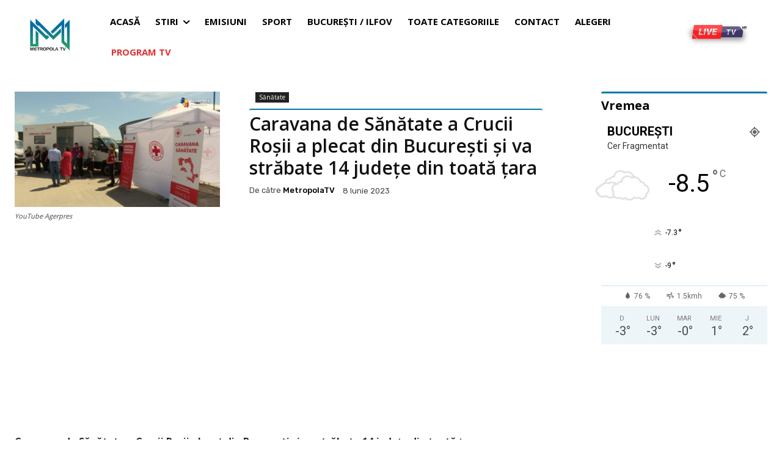

--- FILE ---
content_type: text/html; charset=UTF-8
request_url: https://www.metropolatv.ro/sanatate/caravana-de-sanatate-a-crucii-rosii-a-plecat-din-bucuresti-si-va-strabate-14-judete-din-toata-tara/
body_size: 49168
content:
<!doctype html >
<!--[if IE 8]>    <html class="ie8" lang="en"> <![endif]-->
<!--[if IE 9]>    <html class="ie9" lang="en"> <![endif]-->
<!--[if gt IE 8]><!--> <html lang="ro-RO"> <!--<![endif]-->
<head>
    <title>Caravana de Sănătate a Crucii Roșii a plecat din Bucureşti şi va străbate 14 judeţe din toată ţara - Metropola TV</title>
    <meta charset="UTF-8" />
    <meta name="viewport" content="width=device-width, initial-scale=1.0">
    <link rel="pingback" href="https://www.metropolatv.ro/xmlrpc.php" />
    <style>.post-26469 .entry-title{color: }</style><style>.post-26469 .entry-title{color: }</style><style>.post-26469 .entry-title{color: }</style><style>.post-26469 .entry-title{color: }</style><style>.post-26469 .entry-title{color: }</style><style>.post-26469 .entry-title{color: }</style><style>.post-26469 .entry-title{color: }</style><style>.post-26469 .entry-title{color: }</style><style>.post-26469 .entry-title{color: }</style><style>.post-26469 .entry-title{color: }</style><style>.post-26469 .entry-title{color: }</style><style>.post-26469 .entry-title{color: }</style><style>.post-26469 .entry-title{color: }</style><style>.post-26469 .entry-title{color: }</style><style>.post-26469 .entry-title{color: }</style><style>.post-26469 .entry-title{color: }</style><style>.post-26469 .entry-title{color: }</style><style>.post-26469 .entry-title{color: }</style><style>.post-26469 .entry-title{color: }</style><style>.post-26469 .entry-title{color: }</style><style>.post-26469 .entry-title{color: }</style><style>.post-26469 .entry-title{color: }</style><style>.post-26469 .entry-title{color: }</style><style>.post-26469 .entry-title{color: }</style><style>.post-26469 .entry-title{color: }</style><style>.post-26469 .entry-title{color: }</style><style>.post-26469 .entry-title{color: }</style><style>.post-26469 .entry-title{color: }</style><style>.post-26469 .entry-title{color: }</style><style>.post-26469 .entry-title{color: }</style><style>.post-26469 .entry-title{color: }</style><style>.post-26469 .entry-title{color: }</style><style>.post-26469 .entry-title{color: }</style><style>.post-26469 .entry-title{color: }</style><style>.post-26469 .entry-title{color: }</style><style>.post-26469 .entry-title{color: }</style><style>.post-26469 .entry-title{color: }</style><style>.post-26469 .entry-title{color: }</style><style>.post-26469 .entry-title{color: }</style><style>.post-26469 .entry-title{color: }</style><style>.post-26469 .entry-title{color: }</style><style>.post-26469 .entry-title{color: }</style><style>.post-26469 .entry-title{color: }</style><style>.post-26469 .entry-title{color: }</style><meta name='robots' content='index, follow, max-image-preview:large, max-snippet:-1, max-video-preview:-1' />
	<style>img:is([sizes="auto" i], [sizes^="auto," i]) { contain-intrinsic-size: 3000px 1500px }</style>
	<link rel="icon" type="image/png" href="https://www.metropolatv.ro/wp-content/uploads/2020/11/favicon-1.png">
	<!-- This site is optimized with the Yoast SEO plugin v24.5 - https://yoast.com/wordpress/plugins/seo/ -->
	<link rel="canonical" href="https://www.metropolatv.ro/sanatate/caravana-de-sanatate-a-crucii-rosii-a-plecat-din-bucuresti-si-va-strabate-14-judete-din-toata-tara/" />
	<meta property="og:locale" content="ro_RO" />
	<meta property="og:type" content="article" />
	<meta property="og:title" content="Caravana de Sănătate a Crucii Roșii a plecat din Bucureşti şi va străbate 14 judeţe din toată ţara - Metropola TV" />
	<meta property="og:url" content="https://www.metropolatv.ro/sanatate/caravana-de-sanatate-a-crucii-rosii-a-plecat-din-bucuresti-si-va-strabate-14-judete-din-toata-tara/" />
	<meta property="og:site_name" content="Metropola TV" />
	<meta property="article:publisher" content="https://www.facebook.com/metropolatv" />
	<meta property="article:published_time" content="2023-06-08T17:25:35+00:00" />
	<meta property="article:modified_time" content="2023-06-08T17:25:57+00:00" />
	<meta property="og:image" content="https://www.metropolatv.ro/wp-content/uploads/2023/06/Caravana-de-Sanatate.jpg" />
	<meta property="og:image:width" content="1280" />
	<meta property="og:image:height" content="720" />
	<meta property="og:image:type" content="image/jpeg" />
	<meta name="author" content="MetropolaTV" />
	<meta name="twitter:card" content="summary_large_image" />
	<meta name="twitter:label1" content="Scris de" />
	<meta name="twitter:data1" content="MetropolaTV" />
	<meta name="twitter:label2" content="Timp estimat pentru citire" />
	<meta name="twitter:data2" content="1 minut" />
<style>.post-26469 .entry-title{color: }</style>	<script type="application/ld+json" class="yoast-schema-graph">{"@context":"https://schema.org","@graph":[{"@type":"Article","@id":"https://www.metropolatv.ro/sanatate/caravana-de-sanatate-a-crucii-rosii-a-plecat-din-bucuresti-si-va-strabate-14-judete-din-toata-tara/#article","isPartOf":{"@id":"https://www.metropolatv.ro/sanatate/caravana-de-sanatate-a-crucii-rosii-a-plecat-din-bucuresti-si-va-strabate-14-judete-din-toata-tara/"},"author":{"name":"MetropolaTV","@id":"https://www.metropolatv.ro/#/schema/person/ef8e825834deeb4b5f4bad6f88aa0340"},"headline":"Caravana de Sănătate a Crucii Roșii a plecat din Bucureşti şi va străbate 14 judeţe din toată ţara","datePublished":"2023-06-08T17:25:35+00:00","dateModified":"2023-06-08T17:25:57+00:00","mainEntityOfPage":{"@id":"https://www.metropolatv.ro/sanatate/caravana-de-sanatate-a-crucii-rosii-a-plecat-din-bucuresti-si-va-strabate-14-judete-din-toata-tara/"},"wordCount":160,"publisher":{"@id":"https://www.metropolatv.ro/#organization"},"image":{"@id":"https://www.metropolatv.ro/sanatate/caravana-de-sanatate-a-crucii-rosii-a-plecat-din-bucuresti-si-va-strabate-14-judete-din-toata-tara/#primaryimage"},"thumbnailUrl":"https://www.metropolatv.ro/wp-content/uploads/2023/06/Caravana-de-Sanatate.jpg","keywords":["14 judeţe","București","Caravana de Sănătate a Crucii Roșii"],"articleSection":["Sănătate"],"inLanguage":"ro-RO"},{"@type":"WebPage","@id":"https://www.metropolatv.ro/sanatate/caravana-de-sanatate-a-crucii-rosii-a-plecat-din-bucuresti-si-va-strabate-14-judete-din-toata-tara/","url":"https://www.metropolatv.ro/sanatate/caravana-de-sanatate-a-crucii-rosii-a-plecat-din-bucuresti-si-va-strabate-14-judete-din-toata-tara/","name":"Caravana de Sănătate a Crucii Roșii a plecat din Bucureşti şi va străbate 14 judeţe din toată ţara - Metropola TV","isPartOf":{"@id":"https://www.metropolatv.ro/#website"},"primaryImageOfPage":{"@id":"https://www.metropolatv.ro/sanatate/caravana-de-sanatate-a-crucii-rosii-a-plecat-din-bucuresti-si-va-strabate-14-judete-din-toata-tara/#primaryimage"},"image":{"@id":"https://www.metropolatv.ro/sanatate/caravana-de-sanatate-a-crucii-rosii-a-plecat-din-bucuresti-si-va-strabate-14-judete-din-toata-tara/#primaryimage"},"thumbnailUrl":"https://www.metropolatv.ro/wp-content/uploads/2023/06/Caravana-de-Sanatate.jpg","datePublished":"2023-06-08T17:25:35+00:00","dateModified":"2023-06-08T17:25:57+00:00","breadcrumb":{"@id":"https://www.metropolatv.ro/sanatate/caravana-de-sanatate-a-crucii-rosii-a-plecat-din-bucuresti-si-va-strabate-14-judete-din-toata-tara/#breadcrumb"},"inLanguage":"ro-RO","potentialAction":[{"@type":"ReadAction","target":["https://www.metropolatv.ro/sanatate/caravana-de-sanatate-a-crucii-rosii-a-plecat-din-bucuresti-si-va-strabate-14-judete-din-toata-tara/"]}]},{"@type":"ImageObject","inLanguage":"ro-RO","@id":"https://www.metropolatv.ro/sanatate/caravana-de-sanatate-a-crucii-rosii-a-plecat-din-bucuresti-si-va-strabate-14-judete-din-toata-tara/#primaryimage","url":"https://www.metropolatv.ro/wp-content/uploads/2023/06/Caravana-de-Sanatate.jpg","contentUrl":"https://www.metropolatv.ro/wp-content/uploads/2023/06/Caravana-de-Sanatate.jpg","width":1280,"height":720,"caption":"YouTube Agerpres"},{"@type":"BreadcrumbList","@id":"https://www.metropolatv.ro/sanatate/caravana-de-sanatate-a-crucii-rosii-a-plecat-din-bucuresti-si-va-strabate-14-judete-din-toata-tara/#breadcrumb","itemListElement":[{"@type":"ListItem","position":1,"name":"Prima pagină","item":"https://www.metropolatv.ro/"},{"@type":"ListItem","position":2,"name":"Caravana de Sănătate a Crucii Roșii a plecat din Bucureşti şi va străbate 14 judeţe din toată ţara"}]},{"@type":"WebSite","@id":"https://www.metropolatv.ro/#website","url":"https://www.metropolatv.ro/","name":"Metropola TV","description":"Metropola TV","publisher":{"@id":"https://www.metropolatv.ro/#organization"},"potentialAction":[{"@type":"SearchAction","target":{"@type":"EntryPoint","urlTemplate":"https://www.metropolatv.ro/?s={search_term_string}"},"query-input":{"@type":"PropertyValueSpecification","valueRequired":true,"valueName":"search_term_string"}}],"inLanguage":"ro-RO"},{"@type":"Organization","@id":"https://www.metropolatv.ro/#organization","name":"Publivol Creativ","url":"https://www.metropolatv.ro/","logo":{"@type":"ImageObject","inLanguage":"ro-RO","@id":"https://www.metropolatv.ro/#/schema/logo/image/","url":"https://www.metropolatv.ro/wp-content/uploads/2020/11/metropola-logo-1.png","contentUrl":"https://www.metropolatv.ro/wp-content/uploads/2020/11/metropola-logo-1.png","width":128,"height":110,"caption":"Publivol Creativ"},"image":{"@id":"https://www.metropolatv.ro/#/schema/logo/image/"},"sameAs":["https://www.facebook.com/metropolatv"]},{"@type":"Person","@id":"https://www.metropolatv.ro/#/schema/person/ef8e825834deeb4b5f4bad6f88aa0340","name":"MetropolaTV"}]}</script>
	<!-- / Yoast SEO plugin. -->


<link rel='dns-prefetch' href='//cdn.fluidplayer.com' />
<link rel='dns-prefetch' href='//www.googletagmanager.com' />
<link rel='dns-prefetch' href='//fonts.googleapis.com' />
<link rel='dns-prefetch' href='//pagead2.googlesyndication.com' />
<link rel="alternate" type="application/rss+xml" title="Metropola TV &raquo; Flux" href="https://www.metropolatv.ro/feed/" />
<link rel="alternate" type="application/rss+xml" title="Metropola TV &raquo; Flux comentarii" href="https://www.metropolatv.ro/comments/feed/" />
<style>.post-26469 .entry-title{color: }</style><link rel="alternate" type="application/rss+xml" title="Flux comentarii Metropola TV &raquo; Caravana de Sănătate a Crucii Roșii a plecat din Bucureşti şi va străbate 14 judeţe din toată ţara" href="https://www.metropolatv.ro/sanatate/caravana-de-sanatate-a-crucii-rosii-a-plecat-din-bucuresti-si-va-strabate-14-judete-din-toata-tara/feed/" />
<script type="text/javascript">
/* <![CDATA[ */
window._wpemojiSettings = {"baseUrl":"https:\/\/s.w.org\/images\/core\/emoji\/16.0.1\/72x72\/","ext":".png","svgUrl":"https:\/\/s.w.org\/images\/core\/emoji\/16.0.1\/svg\/","svgExt":".svg","source":{"concatemoji":"https:\/\/www.metropolatv.ro\/wp-includes\/js\/wp-emoji-release.min.js?ver=6.8.3"}};
/*! This file is auto-generated */
!function(s,n){var o,i,e;function c(e){try{var t={supportTests:e,timestamp:(new Date).valueOf()};sessionStorage.setItem(o,JSON.stringify(t))}catch(e){}}function p(e,t,n){e.clearRect(0,0,e.canvas.width,e.canvas.height),e.fillText(t,0,0);var t=new Uint32Array(e.getImageData(0,0,e.canvas.width,e.canvas.height).data),a=(e.clearRect(0,0,e.canvas.width,e.canvas.height),e.fillText(n,0,0),new Uint32Array(e.getImageData(0,0,e.canvas.width,e.canvas.height).data));return t.every(function(e,t){return e===a[t]})}function u(e,t){e.clearRect(0,0,e.canvas.width,e.canvas.height),e.fillText(t,0,0);for(var n=e.getImageData(16,16,1,1),a=0;a<n.data.length;a++)if(0!==n.data[a])return!1;return!0}function f(e,t,n,a){switch(t){case"flag":return n(e,"\ud83c\udff3\ufe0f\u200d\u26a7\ufe0f","\ud83c\udff3\ufe0f\u200b\u26a7\ufe0f")?!1:!n(e,"\ud83c\udde8\ud83c\uddf6","\ud83c\udde8\u200b\ud83c\uddf6")&&!n(e,"\ud83c\udff4\udb40\udc67\udb40\udc62\udb40\udc65\udb40\udc6e\udb40\udc67\udb40\udc7f","\ud83c\udff4\u200b\udb40\udc67\u200b\udb40\udc62\u200b\udb40\udc65\u200b\udb40\udc6e\u200b\udb40\udc67\u200b\udb40\udc7f");case"emoji":return!a(e,"\ud83e\udedf")}return!1}function g(e,t,n,a){var r="undefined"!=typeof WorkerGlobalScope&&self instanceof WorkerGlobalScope?new OffscreenCanvas(300,150):s.createElement("canvas"),o=r.getContext("2d",{willReadFrequently:!0}),i=(o.textBaseline="top",o.font="600 32px Arial",{});return e.forEach(function(e){i[e]=t(o,e,n,a)}),i}function t(e){var t=s.createElement("script");t.src=e,t.defer=!0,s.head.appendChild(t)}"undefined"!=typeof Promise&&(o="wpEmojiSettingsSupports",i=["flag","emoji"],n.supports={everything:!0,everythingExceptFlag:!0},e=new Promise(function(e){s.addEventListener("DOMContentLoaded",e,{once:!0})}),new Promise(function(t){var n=function(){try{var e=JSON.parse(sessionStorage.getItem(o));if("object"==typeof e&&"number"==typeof e.timestamp&&(new Date).valueOf()<e.timestamp+604800&&"object"==typeof e.supportTests)return e.supportTests}catch(e){}return null}();if(!n){if("undefined"!=typeof Worker&&"undefined"!=typeof OffscreenCanvas&&"undefined"!=typeof URL&&URL.createObjectURL&&"undefined"!=typeof Blob)try{var e="postMessage("+g.toString()+"("+[JSON.stringify(i),f.toString(),p.toString(),u.toString()].join(",")+"));",a=new Blob([e],{type:"text/javascript"}),r=new Worker(URL.createObjectURL(a),{name:"wpTestEmojiSupports"});return void(r.onmessage=function(e){c(n=e.data),r.terminate(),t(n)})}catch(e){}c(n=g(i,f,p,u))}t(n)}).then(function(e){for(var t in e)n.supports[t]=e[t],n.supports.everything=n.supports.everything&&n.supports[t],"flag"!==t&&(n.supports.everythingExceptFlag=n.supports.everythingExceptFlag&&n.supports[t]);n.supports.everythingExceptFlag=n.supports.everythingExceptFlag&&!n.supports.flag,n.DOMReady=!1,n.readyCallback=function(){n.DOMReady=!0}}).then(function(){return e}).then(function(){var e;n.supports.everything||(n.readyCallback(),(e=n.source||{}).concatemoji?t(e.concatemoji):e.wpemoji&&e.twemoji&&(t(e.twemoji),t(e.wpemoji)))}))}((window,document),window._wpemojiSettings);
/* ]]> */
</script>
<style id='wp-emoji-styles-inline-css' type='text/css'>

	img.wp-smiley, img.emoji {
		display: inline !important;
		border: none !important;
		box-shadow: none !important;
		height: 1em !important;
		width: 1em !important;
		margin: 0 0.07em !important;
		vertical-align: -0.1em !important;
		background: none !important;
		padding: 0 !important;
	}
</style>
<link rel='stylesheet' id='wp-block-library-css' href='https://www.metropolatv.ro/wp-includes/css/dist/block-library/style.min.css?ver=6.8.3' type='text/css' media='all' />
<style id='classic-theme-styles-inline-css' type='text/css'>
/*! This file is auto-generated */
.wp-block-button__link{color:#fff;background-color:#32373c;border-radius:9999px;box-shadow:none;text-decoration:none;padding:calc(.667em + 2px) calc(1.333em + 2px);font-size:1.125em}.wp-block-file__button{background:#32373c;color:#fff;text-decoration:none}
</style>
<style id='global-styles-inline-css' type='text/css'>
:root{--wp--preset--aspect-ratio--square: 1;--wp--preset--aspect-ratio--4-3: 4/3;--wp--preset--aspect-ratio--3-4: 3/4;--wp--preset--aspect-ratio--3-2: 3/2;--wp--preset--aspect-ratio--2-3: 2/3;--wp--preset--aspect-ratio--16-9: 16/9;--wp--preset--aspect-ratio--9-16: 9/16;--wp--preset--color--black: #000000;--wp--preset--color--cyan-bluish-gray: #abb8c3;--wp--preset--color--white: #ffffff;--wp--preset--color--pale-pink: #f78da7;--wp--preset--color--vivid-red: #cf2e2e;--wp--preset--color--luminous-vivid-orange: #ff6900;--wp--preset--color--luminous-vivid-amber: #fcb900;--wp--preset--color--light-green-cyan: #7bdcb5;--wp--preset--color--vivid-green-cyan: #00d084;--wp--preset--color--pale-cyan-blue: #8ed1fc;--wp--preset--color--vivid-cyan-blue: #0693e3;--wp--preset--color--vivid-purple: #9b51e0;--wp--preset--gradient--vivid-cyan-blue-to-vivid-purple: linear-gradient(135deg,rgba(6,147,227,1) 0%,rgb(155,81,224) 100%);--wp--preset--gradient--light-green-cyan-to-vivid-green-cyan: linear-gradient(135deg,rgb(122,220,180) 0%,rgb(0,208,130) 100%);--wp--preset--gradient--luminous-vivid-amber-to-luminous-vivid-orange: linear-gradient(135deg,rgba(252,185,0,1) 0%,rgba(255,105,0,1) 100%);--wp--preset--gradient--luminous-vivid-orange-to-vivid-red: linear-gradient(135deg,rgba(255,105,0,1) 0%,rgb(207,46,46) 100%);--wp--preset--gradient--very-light-gray-to-cyan-bluish-gray: linear-gradient(135deg,rgb(238,238,238) 0%,rgb(169,184,195) 100%);--wp--preset--gradient--cool-to-warm-spectrum: linear-gradient(135deg,rgb(74,234,220) 0%,rgb(151,120,209) 20%,rgb(207,42,186) 40%,rgb(238,44,130) 60%,rgb(251,105,98) 80%,rgb(254,248,76) 100%);--wp--preset--gradient--blush-light-purple: linear-gradient(135deg,rgb(255,206,236) 0%,rgb(152,150,240) 100%);--wp--preset--gradient--blush-bordeaux: linear-gradient(135deg,rgb(254,205,165) 0%,rgb(254,45,45) 50%,rgb(107,0,62) 100%);--wp--preset--gradient--luminous-dusk: linear-gradient(135deg,rgb(255,203,112) 0%,rgb(199,81,192) 50%,rgb(65,88,208) 100%);--wp--preset--gradient--pale-ocean: linear-gradient(135deg,rgb(255,245,203) 0%,rgb(182,227,212) 50%,rgb(51,167,181) 100%);--wp--preset--gradient--electric-grass: linear-gradient(135deg,rgb(202,248,128) 0%,rgb(113,206,126) 100%);--wp--preset--gradient--midnight: linear-gradient(135deg,rgb(2,3,129) 0%,rgb(40,116,252) 100%);--wp--preset--font-size--small: 11px;--wp--preset--font-size--medium: 20px;--wp--preset--font-size--large: 32px;--wp--preset--font-size--x-large: 42px;--wp--preset--font-size--regular: 15px;--wp--preset--font-size--larger: 50px;--wp--preset--spacing--20: 0.44rem;--wp--preset--spacing--30: 0.67rem;--wp--preset--spacing--40: 1rem;--wp--preset--spacing--50: 1.5rem;--wp--preset--spacing--60: 2.25rem;--wp--preset--spacing--70: 3.38rem;--wp--preset--spacing--80: 5.06rem;--wp--preset--shadow--natural: 6px 6px 9px rgba(0, 0, 0, 0.2);--wp--preset--shadow--deep: 12px 12px 50px rgba(0, 0, 0, 0.4);--wp--preset--shadow--sharp: 6px 6px 0px rgba(0, 0, 0, 0.2);--wp--preset--shadow--outlined: 6px 6px 0px -3px rgba(255, 255, 255, 1), 6px 6px rgba(0, 0, 0, 1);--wp--preset--shadow--crisp: 6px 6px 0px rgba(0, 0, 0, 1);}:where(.is-layout-flex){gap: 0.5em;}:where(.is-layout-grid){gap: 0.5em;}body .is-layout-flex{display: flex;}.is-layout-flex{flex-wrap: wrap;align-items: center;}.is-layout-flex > :is(*, div){margin: 0;}body .is-layout-grid{display: grid;}.is-layout-grid > :is(*, div){margin: 0;}:where(.wp-block-columns.is-layout-flex){gap: 2em;}:where(.wp-block-columns.is-layout-grid){gap: 2em;}:where(.wp-block-post-template.is-layout-flex){gap: 1.25em;}:where(.wp-block-post-template.is-layout-grid){gap: 1.25em;}.has-black-color{color: var(--wp--preset--color--black) !important;}.has-cyan-bluish-gray-color{color: var(--wp--preset--color--cyan-bluish-gray) !important;}.has-white-color{color: var(--wp--preset--color--white) !important;}.has-pale-pink-color{color: var(--wp--preset--color--pale-pink) !important;}.has-vivid-red-color{color: var(--wp--preset--color--vivid-red) !important;}.has-luminous-vivid-orange-color{color: var(--wp--preset--color--luminous-vivid-orange) !important;}.has-luminous-vivid-amber-color{color: var(--wp--preset--color--luminous-vivid-amber) !important;}.has-light-green-cyan-color{color: var(--wp--preset--color--light-green-cyan) !important;}.has-vivid-green-cyan-color{color: var(--wp--preset--color--vivid-green-cyan) !important;}.has-pale-cyan-blue-color{color: var(--wp--preset--color--pale-cyan-blue) !important;}.has-vivid-cyan-blue-color{color: var(--wp--preset--color--vivid-cyan-blue) !important;}.has-vivid-purple-color{color: var(--wp--preset--color--vivid-purple) !important;}.has-black-background-color{background-color: var(--wp--preset--color--black) !important;}.has-cyan-bluish-gray-background-color{background-color: var(--wp--preset--color--cyan-bluish-gray) !important;}.has-white-background-color{background-color: var(--wp--preset--color--white) !important;}.has-pale-pink-background-color{background-color: var(--wp--preset--color--pale-pink) !important;}.has-vivid-red-background-color{background-color: var(--wp--preset--color--vivid-red) !important;}.has-luminous-vivid-orange-background-color{background-color: var(--wp--preset--color--luminous-vivid-orange) !important;}.has-luminous-vivid-amber-background-color{background-color: var(--wp--preset--color--luminous-vivid-amber) !important;}.has-light-green-cyan-background-color{background-color: var(--wp--preset--color--light-green-cyan) !important;}.has-vivid-green-cyan-background-color{background-color: var(--wp--preset--color--vivid-green-cyan) !important;}.has-pale-cyan-blue-background-color{background-color: var(--wp--preset--color--pale-cyan-blue) !important;}.has-vivid-cyan-blue-background-color{background-color: var(--wp--preset--color--vivid-cyan-blue) !important;}.has-vivid-purple-background-color{background-color: var(--wp--preset--color--vivid-purple) !important;}.has-black-border-color{border-color: var(--wp--preset--color--black) !important;}.has-cyan-bluish-gray-border-color{border-color: var(--wp--preset--color--cyan-bluish-gray) !important;}.has-white-border-color{border-color: var(--wp--preset--color--white) !important;}.has-pale-pink-border-color{border-color: var(--wp--preset--color--pale-pink) !important;}.has-vivid-red-border-color{border-color: var(--wp--preset--color--vivid-red) !important;}.has-luminous-vivid-orange-border-color{border-color: var(--wp--preset--color--luminous-vivid-orange) !important;}.has-luminous-vivid-amber-border-color{border-color: var(--wp--preset--color--luminous-vivid-amber) !important;}.has-light-green-cyan-border-color{border-color: var(--wp--preset--color--light-green-cyan) !important;}.has-vivid-green-cyan-border-color{border-color: var(--wp--preset--color--vivid-green-cyan) !important;}.has-pale-cyan-blue-border-color{border-color: var(--wp--preset--color--pale-cyan-blue) !important;}.has-vivid-cyan-blue-border-color{border-color: var(--wp--preset--color--vivid-cyan-blue) !important;}.has-vivid-purple-border-color{border-color: var(--wp--preset--color--vivid-purple) !important;}.has-vivid-cyan-blue-to-vivid-purple-gradient-background{background: var(--wp--preset--gradient--vivid-cyan-blue-to-vivid-purple) !important;}.has-light-green-cyan-to-vivid-green-cyan-gradient-background{background: var(--wp--preset--gradient--light-green-cyan-to-vivid-green-cyan) !important;}.has-luminous-vivid-amber-to-luminous-vivid-orange-gradient-background{background: var(--wp--preset--gradient--luminous-vivid-amber-to-luminous-vivid-orange) !important;}.has-luminous-vivid-orange-to-vivid-red-gradient-background{background: var(--wp--preset--gradient--luminous-vivid-orange-to-vivid-red) !important;}.has-very-light-gray-to-cyan-bluish-gray-gradient-background{background: var(--wp--preset--gradient--very-light-gray-to-cyan-bluish-gray) !important;}.has-cool-to-warm-spectrum-gradient-background{background: var(--wp--preset--gradient--cool-to-warm-spectrum) !important;}.has-blush-light-purple-gradient-background{background: var(--wp--preset--gradient--blush-light-purple) !important;}.has-blush-bordeaux-gradient-background{background: var(--wp--preset--gradient--blush-bordeaux) !important;}.has-luminous-dusk-gradient-background{background: var(--wp--preset--gradient--luminous-dusk) !important;}.has-pale-ocean-gradient-background{background: var(--wp--preset--gradient--pale-ocean) !important;}.has-electric-grass-gradient-background{background: var(--wp--preset--gradient--electric-grass) !important;}.has-midnight-gradient-background{background: var(--wp--preset--gradient--midnight) !important;}.has-small-font-size{font-size: var(--wp--preset--font-size--small) !important;}.has-medium-font-size{font-size: var(--wp--preset--font-size--medium) !important;}.has-large-font-size{font-size: var(--wp--preset--font-size--large) !important;}.has-x-large-font-size{font-size: var(--wp--preset--font-size--x-large) !important;}
:where(.wp-block-post-template.is-layout-flex){gap: 1.25em;}:where(.wp-block-post-template.is-layout-grid){gap: 1.25em;}
:where(.wp-block-columns.is-layout-flex){gap: 2em;}:where(.wp-block-columns.is-layout-grid){gap: 2em;}
:root :where(.wp-block-pullquote){font-size: 1.5em;line-height: 1.6;}
</style>
<link rel='stylesheet' id='td-plugin-multi-purpose-css' href='https://www.metropolatv.ro/wp-content/plugins/td-composer/td-multi-purpose/style.css?ver=492e3cf54bd42df3b24a3de8e2307cafx' type='text/css' media='all' />
<link rel='stylesheet' id='google-fonts-style-css' href='https://fonts.googleapis.com/css?family=Open+Sans%3A400%2C600%2C700%7CRoboto%3A400%2C600%2C700%7COpen+Sans%3A900%2C700%2C600%2C500%2C400%7CGelasio%3A600%2C400%7CPlayfair+Display%3A400%7COswald%3A700%2C400%7CRubik%3A400%2C500&#038;display=swap&#038;ver=12.7.1' type='text/css' media='all' />
<link rel='stylesheet' id='td-multipurpose-css' href='https://www.metropolatv.ro/wp-content/plugins/td-composer/assets/fonts/td-multipurpose/td-multipurpose.css?ver=492e3cf54bd42df3b24a3de8e2307cafx' type='text/css' media='all' />
<link rel='stylesheet' id='td-theme-css' href='https://www.metropolatv.ro/wp-content/themes/Newspaper/style.css?ver=12.7.1' type='text/css' media='all' />
<style id='td-theme-inline-css' type='text/css'>@media (max-width:767px){.td-header-desktop-wrap{display:none}}@media (min-width:767px){.td-header-mobile-wrap{display:none}}</style>
<link rel='stylesheet' id='td-legacy-framework-front-style-css' href='https://www.metropolatv.ro/wp-content/plugins/td-composer/legacy/Newspaper/assets/css/td_legacy_main.css?ver=492e3cf54bd42df3b24a3de8e2307cafx' type='text/css' media='all' />
<link rel='stylesheet' id='td-standard-pack-framework-front-style-css' href='https://www.metropolatv.ro/wp-content/plugins/td-standard-pack/Newspaper/assets/css/td_standard_pack_main.css?ver=8ae1459a1d876d507918f73cef68310e' type='text/css' media='all' />
<link rel='stylesheet' id='tdb_style_cloud_templates_front-css' href='https://www.metropolatv.ro/wp-content/plugins/td-cloud-library/assets/css/tdb_main.css?ver=d578089f160957352b9b4ca6d880fd8f' type='text/css' media='all' />
<script type="text/javascript" src="https://cdn.fluidplayer.com/v3/current/fluidplayer.min.js?ver=6.8.3" id="fluid-player-js-js"></script>
<script type="text/javascript" src="https://www.metropolatv.ro/wp-includes/js/jquery/jquery.min.js?ver=3.7.1" id="jquery-core-js"></script>
<script type="text/javascript" src="https://www.metropolatv.ro/wp-includes/js/jquery/jquery-migrate.min.js?ver=3.4.1" id="jquery-migrate-js"></script>

<!-- Google tag (gtag.js) snippet added by Site Kit -->
<!-- Google Analytics snippet added by Site Kit -->
<script type="text/javascript" src="https://www.googletagmanager.com/gtag/js?id=GT-5MJW97X" id="google_gtagjs-js" async></script>
<script type="text/javascript" id="google_gtagjs-js-after">
/* <![CDATA[ */
window.dataLayer = window.dataLayer || [];function gtag(){dataLayer.push(arguments);}
gtag("set","linker",{"domains":["www.metropolatv.ro"]});
gtag("js", new Date());
gtag("set", "developer_id.dZTNiMT", true);
gtag("config", "GT-5MJW97X");
/* ]]> */
</script>
<link rel="https://api.w.org/" href="https://www.metropolatv.ro/wp-json/" /><link rel="alternate" title="JSON" type="application/json" href="https://www.metropolatv.ro/wp-json/wp/v2/posts/26469" /><link rel="EditURI" type="application/rsd+xml" title="RSD" href="https://www.metropolatv.ro/xmlrpc.php?rsd" />
<meta name="generator" content="WordPress 6.8.3" />
<link rel='shortlink' href='https://www.metropolatv.ro/?p=26469' />
<link rel="alternate" title="oEmbed (JSON)" type="application/json+oembed" href="https://www.metropolatv.ro/wp-json/oembed/1.0/embed?url=https%3A%2F%2Fwww.metropolatv.ro%2Fsanatate%2Fcaravana-de-sanatate-a-crucii-rosii-a-plecat-din-bucuresti-si-va-strabate-14-judete-din-toata-tara%2F" />
<link rel="alternate" title="oEmbed (XML)" type="text/xml+oembed" href="https://www.metropolatv.ro/wp-json/oembed/1.0/embed?url=https%3A%2F%2Fwww.metropolatv.ro%2Fsanatate%2Fcaravana-de-sanatate-a-crucii-rosii-a-plecat-din-bucuresti-si-va-strabate-14-judete-din-toata-tara%2F&#038;format=xml" />
<meta name="generator" content="Site Kit by Google 1.159.0" />    <script>
        window.tdb_global_vars = {"wpRestUrl":"https:\/\/www.metropolatv.ro\/wp-json\/","permalinkStructure":"\/%category%\/%postname%\/"};
        window.tdb_p_autoload_vars = {"isAjax":false,"isAdminBarShowing":false,"autoloadStatus":"off","origPostEditUrl":null};
    </script>
    
    <style id="tdb-global-colors">:root{--accent-color:#fff}</style>

    
	
<!-- Google AdSense meta tags added by Site Kit -->
<meta name="google-adsense-platform-account" content="ca-host-pub-2644536267352236">
<meta name="google-adsense-platform-domain" content="sitekit.withgoogle.com">
<!-- End Google AdSense meta tags added by Site Kit -->

<!-- Google Tag Manager snippet added by Site Kit -->
<script type="text/javascript">
/* <![CDATA[ */

			( function( w, d, s, l, i ) {
				w[l] = w[l] || [];
				w[l].push( {'gtm.start': new Date().getTime(), event: 'gtm.js'} );
				var f = d.getElementsByTagName( s )[0],
					j = d.createElement( s ), dl = l != 'dataLayer' ? '&l=' + l : '';
				j.async = true;
				j.src = 'https://www.googletagmanager.com/gtm.js?id=' + i + dl;
				f.parentNode.insertBefore( j, f );
			} )( window, document, 'script', 'dataLayer', 'GTM-5DNTB3NH' );
			
/* ]]> */
</script>

<!-- End Google Tag Manager snippet added by Site Kit -->

<!-- Google AdSense snippet added by Site Kit -->
<script type="text/javascript" async="async" src="https://pagead2.googlesyndication.com/pagead/js/adsbygoogle.js?client=ca-pub-1851987796128258&amp;host=ca-host-pub-2644536267352236" crossorigin="anonymous"></script>

<!-- End Google AdSense snippet added by Site Kit -->

<!-- JS generated by theme -->

<script type="text/javascript" id="td-generated-header-js">
    
    

	    var tdBlocksArray = []; //here we store all the items for the current page

	    // td_block class - each ajax block uses a object of this class for requests
	    function tdBlock() {
		    this.id = '';
		    this.block_type = 1; //block type id (1-234 etc)
		    this.atts = '';
		    this.td_column_number = '';
		    this.td_current_page = 1; //
		    this.post_count = 0; //from wp
		    this.found_posts = 0; //from wp
		    this.max_num_pages = 0; //from wp
		    this.td_filter_value = ''; //current live filter value
		    this.is_ajax_running = false;
		    this.td_user_action = ''; // load more or infinite loader (used by the animation)
		    this.header_color = '';
		    this.ajax_pagination_infinite_stop = ''; //show load more at page x
	    }

        // td_js_generator - mini detector
        ( function () {
            var htmlTag = document.getElementsByTagName("html")[0];

	        if ( navigator.userAgent.indexOf("MSIE 10.0") > -1 ) {
                htmlTag.className += ' ie10';
            }

            if ( !!navigator.userAgent.match(/Trident.*rv\:11\./) ) {
                htmlTag.className += ' ie11';
            }

	        if ( navigator.userAgent.indexOf("Edge") > -1 ) {
                htmlTag.className += ' ieEdge';
            }

            if ( /(iPad|iPhone|iPod)/g.test(navigator.userAgent) ) {
                htmlTag.className += ' td-md-is-ios';
            }

            var user_agent = navigator.userAgent.toLowerCase();
            if ( user_agent.indexOf("android") > -1 ) {
                htmlTag.className += ' td-md-is-android';
            }

            if ( -1 !== navigator.userAgent.indexOf('Mac OS X')  ) {
                htmlTag.className += ' td-md-is-os-x';
            }

            if ( /chrom(e|ium)/.test(navigator.userAgent.toLowerCase()) ) {
               htmlTag.className += ' td-md-is-chrome';
            }

            if ( -1 !== navigator.userAgent.indexOf('Firefox') ) {
                htmlTag.className += ' td-md-is-firefox';
            }

            if ( -1 !== navigator.userAgent.indexOf('Safari') && -1 === navigator.userAgent.indexOf('Chrome') ) {
                htmlTag.className += ' td-md-is-safari';
            }

            if( -1 !== navigator.userAgent.indexOf('IEMobile') ){
                htmlTag.className += ' td-md-is-iemobile';
            }

        })();

        var tdLocalCache = {};

        ( function () {
            "use strict";

            tdLocalCache = {
                data: {},
                remove: function (resource_id) {
                    delete tdLocalCache.data[resource_id];
                },
                exist: function (resource_id) {
                    return tdLocalCache.data.hasOwnProperty(resource_id) && tdLocalCache.data[resource_id] !== null;
                },
                get: function (resource_id) {
                    return tdLocalCache.data[resource_id];
                },
                set: function (resource_id, cachedData) {
                    tdLocalCache.remove(resource_id);
                    tdLocalCache.data[resource_id] = cachedData;
                }
            };
        })();

    
    
var td_viewport_interval_list=[{"limitBottom":767,"sidebarWidth":228},{"limitBottom":1018,"sidebarWidth":300},{"limitBottom":1140,"sidebarWidth":324}];
var td_animation_stack_effect="type0";
var tds_animation_stack=true;
var td_animation_stack_specific_selectors=".entry-thumb, img, .td-lazy-img";
var td_animation_stack_general_selectors=".td-animation-stack img, .td-animation-stack .entry-thumb, .post img, .td-animation-stack .td-lazy-img";
var tdc_is_installed="yes";
var tdc_domain_active=false;
var td_ajax_url="https:\/\/www.metropolatv.ro\/wp-admin\/admin-ajax.php?td_theme_name=Newspaper&v=12.7.1";
var td_get_template_directory_uri="https:\/\/www.metropolatv.ro\/wp-content\/plugins\/td-composer\/legacy\/common";
var tds_snap_menu="snap";
var tds_logo_on_sticky="show_header_logo";
var tds_header_style="7";
var td_please_wait="V\u0103 rug\u0103m a\u0219tepta\u021bi...";
var td_email_user_pass_incorrect="Nume de utilizator sau parola incorect\u0103!";
var td_email_user_incorrect="Email sau nume de utilizator incorect!";
var td_email_incorrect="Email incorect!";
var td_user_incorrect="Username incorrect!";
var td_email_user_empty="Email or username empty!";
var td_pass_empty="Pass empty!";
var td_pass_pattern_incorrect="Invalid Pass Pattern!";
var td_retype_pass_incorrect="Retyped Pass incorrect!";
var tds_more_articles_on_post_enable="";
var tds_more_articles_on_post_time_to_wait="";
var tds_more_articles_on_post_pages_distance_from_top=0;
var tds_captcha="";
var tds_theme_color_site_wide="#0071a9";
var tds_smart_sidebar="";
var tdThemeName="Newspaper";
var tdThemeNameWl="Newspaper";
var td_magnific_popup_translation_tPrev="\u00cenainte (Tasta direc\u021bionare st\u00e2nga)";
var td_magnific_popup_translation_tNext="\u00cenapoi (Tasta direc\u021bionare dreapta)";
var td_magnific_popup_translation_tCounter="%curr% din %total%";
var td_magnific_popup_translation_ajax_tError="Con\u021binutul de la %url% nu poate fi \u00eenc\u0103rcat.";
var td_magnific_popup_translation_image_tError="Imaginea #%curr% nu poate fi \u00eenc\u0103rcat\u0103.";
var tdBlockNonce="6d2b989923";
var tdMobileMenu="enabled";
var tdMobileSearch="enabled";
var tdDateNamesI18n={"month_names":["ianuarie","februarie","martie","aprilie","mai","iunie","iulie","august","septembrie","octombrie","noiembrie","decembrie"],"month_names_short":["ian.","feb.","mart.","apr.","mai","iun.","iul.","aug.","sept.","oct.","nov.","dec."],"day_names":["duminic\u0103","luni","mar\u021bi","miercuri","joi","vineri","s\u00e2mb\u0103t\u0103"],"day_names_short":["D","lun","mar","mie","J","vin","S"]};
var tdb_modal_confirm="Salva\u021bi";
var tdb_modal_cancel="Anulare";
var tdb_modal_confirm_alt="Da";
var tdb_modal_cancel_alt="Nu";
var td_deploy_mode="deploy";
var td_ad_background_click_link="";
var td_ad_background_click_target="";
</script>


<!-- Header style compiled by theme -->

<style>.td-page-content .widgettitle{color:#fff}.td-menu-background,.td-search-background{background-image:url('https://www.metropolatv.ro/wp-content/uploads/2021/03/logo-live-rotund-bk-02.jpg')}ul.sf-menu>.menu-item>a{font-family:"Open Sans"}.sf-menu ul .menu-item a{font-family:"Open Sans"}.td-mobile-content .td-mobile-main-menu>li>a{font-weight:800}body,p{font-family:"Open Sans";font-size:16px;font-weight:normal}.white-popup-block,.white-popup-block .wpb_button{font-family:"Open Sans"}:root{--td_excl_label:'EXCLUSIV';--td_theme_color:#0071a9;--td_slider_text:rgba(0,113,169,0.7);--td_mobile_menu_color:#ffffff;--td_mobile_icons_color:#0a0a0a;--td_mobile_gradient_one_mob:rgba(0,112,170,0.75);--td_mobile_gradient_two_mob:rgba(56,164,106,0.75);--td_page_h_color:#181818;--td_mobile_background_size:100% auto;--td_mobile_background_position:center center}.td-header-style-12 .td-header-menu-wrap-full,.td-header-style-12 .td-affix,.td-grid-style-1.td-hover-1 .td-big-grid-post:hover .td-post-category,.td-grid-style-5.td-hover-1 .td-big-grid-post:hover .td-post-category,.td_category_template_3 .td-current-sub-category,.td_category_template_8 .td-category-header .td-category a.td-current-sub-category,.td_category_template_4 .td-category-siblings .td-category a:hover,.td_block_big_grid_9.td-grid-style-1 .td-post-category,.td_block_big_grid_9.td-grid-style-5 .td-post-category,.td-grid-style-6.td-hover-1 .td-module-thumb:after,.tdm-menu-active-style5 .td-header-menu-wrap .sf-menu>.current-menu-item>a,.tdm-menu-active-style5 .td-header-menu-wrap .sf-menu>.current-menu-ancestor>a,.tdm-menu-active-style5 .td-header-menu-wrap .sf-menu>.current-category-ancestor>a,.tdm-menu-active-style5 .td-header-menu-wrap .sf-menu>li>a:hover,.tdm-menu-active-style5 .td-header-menu-wrap .sf-menu>.sfHover>a{background-color:#0071a9}.td_mega_menu_sub_cats .cur-sub-cat,.td-mega-span h3 a:hover,.td_mod_mega_menu:hover .entry-title a,.header-search-wrap .result-msg a:hover,.td-header-top-menu .td-drop-down-search .td_module_wrap:hover .entry-title a,.td-header-top-menu .td-icon-search:hover,.td-header-wrap .result-msg a:hover,.top-header-menu li a:hover,.top-header-menu .current-menu-item>a,.top-header-menu .current-menu-ancestor>a,.top-header-menu .current-category-ancestor>a,.td-social-icon-wrap>a:hover,.td-header-sp-top-widget .td-social-icon-wrap a:hover,.td_mod_related_posts:hover h3>a,.td-post-template-11 .td-related-title .td-related-left:hover,.td-post-template-11 .td-related-title .td-related-right:hover,.td-post-template-11 .td-related-title .td-cur-simple-item,.td-post-template-11 .td_block_related_posts .td-next-prev-wrap a:hover,.td-category-header .td-pulldown-category-filter-link:hover,.td-category-siblings .td-subcat-dropdown a:hover,.td-category-siblings .td-subcat-dropdown a.td-current-sub-category,.footer-text-wrap .footer-email-wrap a,.footer-social-wrap a:hover,.td_module_17 .td-read-more a:hover,.td_module_18 .td-read-more a:hover,.td_module_19 .td-post-author-name a:hover,.td-pulldown-syle-2 .td-subcat-dropdown:hover .td-subcat-more span,.td-pulldown-syle-2 .td-subcat-dropdown:hover .td-subcat-more i,.td-pulldown-syle-3 .td-subcat-dropdown:hover .td-subcat-more span,.td-pulldown-syle-3 .td-subcat-dropdown:hover .td-subcat-more i,.tdm-menu-active-style3 .tdm-header.td-header-wrap .sf-menu>.current-category-ancestor>a,.tdm-menu-active-style3 .tdm-header.td-header-wrap .sf-menu>.current-menu-ancestor>a,.tdm-menu-active-style3 .tdm-header.td-header-wrap .sf-menu>.current-menu-item>a,.tdm-menu-active-style3 .tdm-header.td-header-wrap .sf-menu>.sfHover>a,.tdm-menu-active-style3 .tdm-header.td-header-wrap .sf-menu>li>a:hover{color:#0071a9}.td-mega-menu-page .wpb_content_element ul li a:hover,.td-theme-wrap .td-aj-search-results .td_module_wrap:hover .entry-title a,.td-theme-wrap .header-search-wrap .result-msg a:hover{color:#0071a9!important}.td_category_template_8 .td-category-header .td-category a.td-current-sub-category,.td_category_template_4 .td-category-siblings .td-category a:hover,.tdm-menu-active-style4 .tdm-header .sf-menu>.current-menu-item>a,.tdm-menu-active-style4 .tdm-header .sf-menu>.current-menu-ancestor>a,.tdm-menu-active-style4 .tdm-header .sf-menu>.current-category-ancestor>a,.tdm-menu-active-style4 .tdm-header .sf-menu>li>a:hover,.tdm-menu-active-style4 .tdm-header .sf-menu>.sfHover>a{border-color:#0071a9}ul.sf-menu>.td-menu-item>a,.td-theme-wrap .td-header-menu-social{font-family:"Open Sans"}.sf-menu ul .td-menu-item a{font-family:"Open Sans"}.post .td-post-header .entry-title{color:#181818}.td_module_15 .entry-title a{color:#181818}.td-module-meta-info .td-post-author-name a{color:#181818}.td-post-content h1,.td-post-content h2,.td-post-content h3,.td-post-content h4,.td-post-content h5,.td-post-content h6{color:#181818}.block-title>span,.block-title>a,.widgettitle,body .td-trending-now-title,.wpb_tabs li a,.vc_tta-container .vc_tta-color-grey.vc_tta-tabs-position-top.vc_tta-style-classic .vc_tta-tabs-container .vc_tta-tab>a,.td-theme-wrap .td-related-title a,.woocommerce div.product .woocommerce-tabs ul.tabs li a,.woocommerce .product .products h2:not(.woocommerce-loop-product__title),.td-theme-wrap .td-block-title{font-family:"Open Sans";font-size:17px;font-weight:bold}.top-header-menu>li>a,.td-weather-top-widget .td-weather-now .td-big-degrees,.td-weather-top-widget .td-weather-header .td-weather-city,.td-header-sp-top-menu .td_data_time{font-family:"Open Sans"}.top-header-menu .menu-item-has-children li a{font-family:"Open Sans"}.td_mod_mega_menu .item-details a{font-family:"Open Sans"}.td_mega_menu_sub_cats .block-mega-child-cats a{font-family:"Open Sans"}.td-excerpt,.td_module_14 .td-excerpt{font-family:"Open Sans"}.td_module_wrap .td-module-title{font-family:"Open Sans"}.td_module_4 .td-module-title{font-family:"Open Sans";font-size:16px;font-weight:600}.td_module_7 .td-module-title{font-family:"Open Sans"}.td_module_8 .td-module-title{font-size:16px;font-weight:600}.post .td-post-header .entry-title{font-family:"Open Sans"}.td-post-content p,.td-post-content{font-family:"Open Sans"}.td-page-content .widgettitle{color:#fff}.td-menu-background,.td-search-background{background-image:url('https://www.metropolatv.ro/wp-content/uploads/2021/03/logo-live-rotund-bk-02.jpg')}ul.sf-menu>.menu-item>a{font-family:"Open Sans"}.sf-menu ul .menu-item a{font-family:"Open Sans"}.td-mobile-content .td-mobile-main-menu>li>a{font-weight:800}body,p{font-family:"Open Sans";font-size:16px;font-weight:normal}.white-popup-block,.white-popup-block .wpb_button{font-family:"Open Sans"}:root{--td_excl_label:'EXCLUSIV';--td_theme_color:#0071a9;--td_slider_text:rgba(0,113,169,0.7);--td_mobile_menu_color:#ffffff;--td_mobile_icons_color:#0a0a0a;--td_mobile_gradient_one_mob:rgba(0,112,170,0.75);--td_mobile_gradient_two_mob:rgba(56,164,106,0.75);--td_page_h_color:#181818;--td_mobile_background_size:100% auto;--td_mobile_background_position:center center}.td-header-style-12 .td-header-menu-wrap-full,.td-header-style-12 .td-affix,.td-grid-style-1.td-hover-1 .td-big-grid-post:hover .td-post-category,.td-grid-style-5.td-hover-1 .td-big-grid-post:hover .td-post-category,.td_category_template_3 .td-current-sub-category,.td_category_template_8 .td-category-header .td-category a.td-current-sub-category,.td_category_template_4 .td-category-siblings .td-category a:hover,.td_block_big_grid_9.td-grid-style-1 .td-post-category,.td_block_big_grid_9.td-grid-style-5 .td-post-category,.td-grid-style-6.td-hover-1 .td-module-thumb:after,.tdm-menu-active-style5 .td-header-menu-wrap .sf-menu>.current-menu-item>a,.tdm-menu-active-style5 .td-header-menu-wrap .sf-menu>.current-menu-ancestor>a,.tdm-menu-active-style5 .td-header-menu-wrap .sf-menu>.current-category-ancestor>a,.tdm-menu-active-style5 .td-header-menu-wrap .sf-menu>li>a:hover,.tdm-menu-active-style5 .td-header-menu-wrap .sf-menu>.sfHover>a{background-color:#0071a9}.td_mega_menu_sub_cats .cur-sub-cat,.td-mega-span h3 a:hover,.td_mod_mega_menu:hover .entry-title a,.header-search-wrap .result-msg a:hover,.td-header-top-menu .td-drop-down-search .td_module_wrap:hover .entry-title a,.td-header-top-menu .td-icon-search:hover,.td-header-wrap .result-msg a:hover,.top-header-menu li a:hover,.top-header-menu .current-menu-item>a,.top-header-menu .current-menu-ancestor>a,.top-header-menu .current-category-ancestor>a,.td-social-icon-wrap>a:hover,.td-header-sp-top-widget .td-social-icon-wrap a:hover,.td_mod_related_posts:hover h3>a,.td-post-template-11 .td-related-title .td-related-left:hover,.td-post-template-11 .td-related-title .td-related-right:hover,.td-post-template-11 .td-related-title .td-cur-simple-item,.td-post-template-11 .td_block_related_posts .td-next-prev-wrap a:hover,.td-category-header .td-pulldown-category-filter-link:hover,.td-category-siblings .td-subcat-dropdown a:hover,.td-category-siblings .td-subcat-dropdown a.td-current-sub-category,.footer-text-wrap .footer-email-wrap a,.footer-social-wrap a:hover,.td_module_17 .td-read-more a:hover,.td_module_18 .td-read-more a:hover,.td_module_19 .td-post-author-name a:hover,.td-pulldown-syle-2 .td-subcat-dropdown:hover .td-subcat-more span,.td-pulldown-syle-2 .td-subcat-dropdown:hover .td-subcat-more i,.td-pulldown-syle-3 .td-subcat-dropdown:hover .td-subcat-more span,.td-pulldown-syle-3 .td-subcat-dropdown:hover .td-subcat-more i,.tdm-menu-active-style3 .tdm-header.td-header-wrap .sf-menu>.current-category-ancestor>a,.tdm-menu-active-style3 .tdm-header.td-header-wrap .sf-menu>.current-menu-ancestor>a,.tdm-menu-active-style3 .tdm-header.td-header-wrap .sf-menu>.current-menu-item>a,.tdm-menu-active-style3 .tdm-header.td-header-wrap .sf-menu>.sfHover>a,.tdm-menu-active-style3 .tdm-header.td-header-wrap .sf-menu>li>a:hover{color:#0071a9}.td-mega-menu-page .wpb_content_element ul li a:hover,.td-theme-wrap .td-aj-search-results .td_module_wrap:hover .entry-title a,.td-theme-wrap .header-search-wrap .result-msg a:hover{color:#0071a9!important}.td_category_template_8 .td-category-header .td-category a.td-current-sub-category,.td_category_template_4 .td-category-siblings .td-category a:hover,.tdm-menu-active-style4 .tdm-header .sf-menu>.current-menu-item>a,.tdm-menu-active-style4 .tdm-header .sf-menu>.current-menu-ancestor>a,.tdm-menu-active-style4 .tdm-header .sf-menu>.current-category-ancestor>a,.tdm-menu-active-style4 .tdm-header .sf-menu>li>a:hover,.tdm-menu-active-style4 .tdm-header .sf-menu>.sfHover>a{border-color:#0071a9}ul.sf-menu>.td-menu-item>a,.td-theme-wrap .td-header-menu-social{font-family:"Open Sans"}.sf-menu ul .td-menu-item a{font-family:"Open Sans"}.post .td-post-header .entry-title{color:#181818}.td_module_15 .entry-title a{color:#181818}.td-module-meta-info .td-post-author-name a{color:#181818}.td-post-content h1,.td-post-content h2,.td-post-content h3,.td-post-content h4,.td-post-content h5,.td-post-content h6{color:#181818}.block-title>span,.block-title>a,.widgettitle,body .td-trending-now-title,.wpb_tabs li a,.vc_tta-container .vc_tta-color-grey.vc_tta-tabs-position-top.vc_tta-style-classic .vc_tta-tabs-container .vc_tta-tab>a,.td-theme-wrap .td-related-title a,.woocommerce div.product .woocommerce-tabs ul.tabs li a,.woocommerce .product .products h2:not(.woocommerce-loop-product__title),.td-theme-wrap .td-block-title{font-family:"Open Sans";font-size:17px;font-weight:bold}.top-header-menu>li>a,.td-weather-top-widget .td-weather-now .td-big-degrees,.td-weather-top-widget .td-weather-header .td-weather-city,.td-header-sp-top-menu .td_data_time{font-family:"Open Sans"}.top-header-menu .menu-item-has-children li a{font-family:"Open Sans"}.td_mod_mega_menu .item-details a{font-family:"Open Sans"}.td_mega_menu_sub_cats .block-mega-child-cats a{font-family:"Open Sans"}.td-excerpt,.td_module_14 .td-excerpt{font-family:"Open Sans"}.td_module_wrap .td-module-title{font-family:"Open Sans"}.td_module_4 .td-module-title{font-family:"Open Sans";font-size:16px;font-weight:600}.td_module_7 .td-module-title{font-family:"Open Sans"}.td_module_8 .td-module-title{font-size:16px;font-weight:600}.post .td-post-header .entry-title{font-family:"Open Sans"}.td-post-content p,.td-post-content{font-family:"Open Sans"}</style>


<!-- Button style compiled by theme -->

<style>.tdm-btn-style1{background-color:#0071a9}.tdm-btn-style2:before{border-color:#0071a9}.tdm-btn-style2{color:#0071a9}.tdm-btn-style3{-webkit-box-shadow:0 2px 16px #0071a9;-moz-box-shadow:0 2px 16px #0071a9;box-shadow:0 2px 16px #0071a9}.tdm-btn-style3:hover{-webkit-box-shadow:0 4px 26px #0071a9;-moz-box-shadow:0 4px 26px #0071a9;box-shadow:0 4px 26px #0071a9}</style>

	<style id="tdw-css-placeholder"></style></head>

<body class="wp-singular post-template-default single single-post postid-26469 single-format-standard wp-theme-Newspaper td-standard-pack caravana-de-sanatate-a-crucii-rosii-a-plecat-din-bucuresti-si-va-strabate-14-judete-din-toata-tara global-block-template-1 tdb_template_6243 tdb-template  tdc-header-template  tdc-footer-template td-animation-stack-type0 td-full-layout" itemscope="itemscope" itemtype="https://schema.org/WebPage">

<div class="td-scroll-up" data-style="style1"><i class="td-icon-menu-up"></i></div>
    <div class="td-menu-background" style="visibility:hidden"></div>
<div id="td-mobile-nav" style="visibility:hidden">
    <div class="td-mobile-container">
        <!-- mobile menu top section -->
        <div class="td-menu-socials-wrap">
            <!-- socials -->
            <div class="td-menu-socials">
                
        <span class="td-social-icon-wrap">
            <a target="_blank" href="https://www.facebook.com/metropolatv" title="Facebook">
                <i class="td-icon-font td-icon-facebook"></i>
                <span style="display: none">Facebook</span>
            </a>
        </span>
        <span class="td-social-icon-wrap">
            <a target="_blank" href="https://www.instagram.com/metropolatv/" title="Instagram">
                <i class="td-icon-font td-icon-instagram"></i>
                <span style="display: none">Instagram</span>
            </a>
        </span>
        <span class="td-social-icon-wrap">
            <a target="_blank" href="#" title="Twitter">
                <i class="td-icon-font td-icon-twitter"></i>
                <span style="display: none">Twitter</span>
            </a>
        </span>
        <span class="td-social-icon-wrap">
            <a target="_blank" href="https://www.youtube.com/channel/UCPT2vOBJLEU7KMtk8Op_fmA" title="Youtube">
                <i class="td-icon-font td-icon-youtube"></i>
                <span style="display: none">Youtube</span>
            </a>
        </span>            </div>
            <!-- close button -->
            <div class="td-mobile-close">
                <span><i class="td-icon-close-mobile"></i></span>
            </div>
        </div>

        <!-- login section -->
        
        <!-- menu section -->
        <div class="td-mobile-content">
            <style>.post-26469 .entry-title{color: }</style><style>.post-26469 .entry-title{color: }</style><style>.post-26469 .entry-title{color: }</style><style>.post-26469 .entry-title{color: }</style><style>.post-26469 .entry-title{color: }</style><style>.post-26469 .entry-title{color: }</style><style>.post-26469 .entry-title{color: }</style><style>.post-26469 .entry-title{color: }</style><style>.post-26469 .entry-title{color: }</style><style>.post-26469 .entry-title{color: }</style><style>.post-26469 .entry-title{color: }</style><style>.post-26469 .entry-title{color: }</style><style>.post-26469 .entry-title{color: }</style><style>.post-26469 .entry-title{color: }</style><style>.post-26469 .entry-title{color: }</style><style>.post-26469 .entry-title{color: }</style><style>.post-26469 .entry-title{color: }</style><style>.post-26469 .entry-title{color: }</style><style>.post-26469 .entry-title{color: }</style><div class="menu-mobile-menu-container"><ul id="menu-mobile-menu" class="td-mobile-main-menu"><li id="menu-item-4815" class="menu-item menu-item-type-custom menu-item-object-custom menu-item-first menu-item-4815"><a href="#"><a href="https://www.metropolatv.ro/live/"> <center><img src=https://www.metropolatv.ro/wp-content/uploads/2021/03/live-10.png style="width:200px; height:auto;” alt=”MetropolaTV"></center></span></a></a></li>
<li id="menu-item-4808" class="menu-item menu-item-type-post_type menu-item-object-page menu-item-home menu-item-4808"><a href="https://www.metropolatv.ro/">Acasă</a></li>
<li id="menu-item-4810" class="menu-item menu-item-type-taxonomy menu-item-object-category menu-item-has-children menu-item-4810"><a href="https://www.metropolatv.ro/./stiri-actualitate/">Știri / Actualitate<i class="td-icon-menu-right td-element-after"></i></a>
<ul class="sub-menu">
	<li id="menu-item-4809" class="menu-item menu-item-type-taxonomy menu-item-object-category menu-item-4809"><a href="https://www.metropolatv.ro/./coronavirus/">Coronavirus</a></li>
</ul>
</li>
<li id="menu-item-32592" class="menu-item menu-item-type-taxonomy menu-item-object-category menu-item-32592"><a href="https://www.metropolatv.ro/./cultura/">Cultură</a></li>
<li id="menu-item-32593" class="menu-item menu-item-type-taxonomy menu-item-object-category menu-item-32593"><a href="https://www.metropolatv.ro/./sport/">Sport</a></li>
<li id="menu-item-4811" class="menu-item menu-item-type-taxonomy menu-item-object-category menu-item-4811"><a href="https://www.metropolatv.ro/./bucuresti-ilfov/">București / Ilfov</a></li>
<li id="menu-item-4813" class="menu-item menu-item-type-taxonomy menu-item-object-category menu-item-4813"><a href="https://www.metropolatv.ro/./campanii/">Campanii</a></li>
<li id="menu-item-9311" class="menu-item menu-item-type-taxonomy menu-item-object-category menu-item-9311"><a href="https://www.metropolatv.ro/./opinii/">Opinii</a></li>
<li id="menu-item-4812" class="menu-item menu-item-type-taxonomy menu-item-object-category menu-item-4812"><a href="https://www.metropolatv.ro/./emisiuni/">Emisiuni</a></li>
<li id="menu-item-4814" class="menu-item menu-item-type-post_type menu-item-object-page menu-item-4814"><a href="https://www.metropolatv.ro/toate-categoriile/">Toate categoriile</a></li>
<li id="menu-item-20077" class="menu-item menu-item-type-post_type menu-item-object-page menu-item-20077"><a href="https://www.metropolatv.ro/program-tv/">Program TV</a></li>
<li id="menu-item-8566" class="menu-item menu-item-type-post_type menu-item-object-page menu-item-8566"><a href="https://www.metropolatv.ro/contact/">Contact</a></li>
<li id="menu-item-41080" class="menu-item menu-item-type-taxonomy menu-item-object-category menu-item-41080"><a href="https://www.metropolatv.ro/./parlamentare-2024/">Parlamentare 2024</a></li>
<li id="menu-item-41081" class="menu-item menu-item-type-taxonomy menu-item-object-category menu-item-41081"><a href="https://www.metropolatv.ro/./prezidentiale-2024/">Prezidentiale 2024</a></li>
</ul></div>        </div>
    </div>

    <!-- register/login section -->
    </div><div class="td-search-background" style="visibility:hidden"></div>
<div class="td-search-wrap-mob" style="visibility:hidden">
	<div class="td-drop-down-search">
		<form method="get" class="td-search-form" action="https://www.metropolatv.ro/">
			<!-- close button -->
			<div class="td-search-close">
				<span><i class="td-icon-close-mobile"></i></span>
			</div>
			<div role="search" class="td-search-input">
				<span>Căutați</span>
				<input id="td-header-search-mob" type="text" value="" name="s" autocomplete="off" />
			</div>
		</form>
		<div id="td-aj-search-mob" class="td-ajax-search-flex"></div>
	</div>
</div>

    <div id="td-outer-wrap" class="td-theme-wrap">
    
                    <div class="td-header-template-wrap" style="position: relative">
                                    <div class="td-header-mobile-wrap ">
                        <div id="tdi_1" class="tdc-zone"><div class="tdc_zone tdi_2  wpb_row td-pb-row tdc-element-style"  >
<style scoped>.tdi_2{min-height:0}.tdi_2>.td-element-style:after{content:''!important;width:100%!important;height:100%!important;position:absolute!important;top:0!important;left:0!important;z-index:0!important;display:block!important;background-color:#2d80ed}.td-header-mobile-wrap{position:relative;width:100%}</style>
<div class="tdi_1_rand_style td-element-style" ></div><div id="tdi_3" class="tdc-row"><div class="vc_row tdi_4  wpb_row td-pb-row tdc-element-style" >
<style scoped>.tdi_4,.tdi_4 .tdc-columns{min-height:0}#tdi_3.tdc-row[class*='stretch_row']>.td-pb-row>.td-element-style,#tdi_3.tdc-row[class*='stretch_row']>.td-pb-row>.tdc-video-outer-wrapper{width:100%!important}.tdi_4,.tdi_4 .tdc-columns{display:block}.tdi_4 .tdc-columns{width:100%}.tdi_4:before,.tdi_4:after{display:table}@media (max-width:767px){@media (min-width:768px){.tdi_4{margin-left:-0px;margin-right:-0px}.tdi_4 .tdc-row-video-background-error,.tdi_4>.vc_column,.tdi_4>.tdc-columns>.vc_column{padding-left:0px;padding-right:0px}}}@media (max-width:767px){.tdi_4{position:relative}}</style>
<div class="tdi_3_rand_style td-element-style" ><style>@media (max-width:767px){.tdi_3_rand_style{background-color:#ffffff!important}}</style></div><div class="vc_column tdi_6  wpb_column vc_column_container tdc-column td-pb-span4">
<style scoped>.tdi_6{vertical-align:baseline}.tdi_6>.wpb_wrapper,.tdi_6>.wpb_wrapper>.tdc-elements{display:block}.tdi_6>.wpb_wrapper>.tdc-elements{width:100%}.tdi_6>.wpb_wrapper>.vc_row_inner{width:auto}.tdi_6>.wpb_wrapper{width:auto;height:auto}@media (max-width:767px){.tdi_6{vertical-align:middle}}@media (max-width:767px){.tdi_6{width:20%!important;display:inline-block!important}}</style><div class="wpb_wrapper" ><div class="td_block_wrap tdb_mobile_menu tdi_7 td-pb-border-top td_block_template_1 tdb-header-align"  data-td-block-uid="tdi_7" >
<style>@media (max-width:767px){.tdi_7{margin-left:-12px!important}}</style>
<style>.tdb-header-align{vertical-align:middle}.tdb_mobile_menu{margin-bottom:0;clear:none}.tdb_mobile_menu a{display:inline-block!important;position:relative;text-align:center;color:var(--td_theme_color,#4db2ec)}.tdb_mobile_menu a>span{display:flex;align-items:center;justify-content:center}.tdb_mobile_menu svg{height:auto}.tdb_mobile_menu svg,.tdb_mobile_menu svg *{fill:var(--td_theme_color,#4db2ec)}#tdc-live-iframe .tdb_mobile_menu a{pointer-events:none}.td-menu-mob-open-menu{overflow:hidden}.td-menu-mob-open-menu #td-outer-wrap{position:static}.tdi_7{display:inline-block}.tdi_7 .tdb-mobile-menu-button i{font-size:22px;width:55px;height:55px;line-height:55px}.tdi_7 .tdb-mobile-menu-button svg{width:22px}.tdi_7 .tdb-mobile-menu-button .tdb-mobile-menu-icon-svg{width:55px;height:55px}.tdi_7 .tdb-mobile-menu-button{color:#000000}.tdi_7 .tdb-mobile-menu-button svg,.tdi_7 .tdb-mobile-menu-button svg *{fill:#000000}.tdi_7 .tdb-mobile-menu-button:hover{color:#0070aa}.tdi_7 .tdb-mobile-menu-button:hover svg,.tdi_7 .tdb-mobile-menu-button:hover svg *{fill:#0070aa}@media (max-width:767px){.tdi_7 .tdb-mobile-menu-button i{font-size:35px;width:66.5px;height:66.5px;line-height:66.5px}.tdi_7 .tdb-mobile-menu-button svg{width:35px}.tdi_7 .tdb-mobile-menu-button .tdb-mobile-menu-icon-svg{width:66.5px;height:66.5px}}</style><div class="tdb-block-inner td-fix-index"><span class="tdb-mobile-menu-button"><i class="tdb-mobile-menu-icon td-icon-mobile"></i></span></div></div> <!-- ./block --></div></div><div class="vc_column tdi_9  wpb_column vc_column_container tdc-column td-pb-span4">
<style scoped>.tdi_9{vertical-align:baseline}.tdi_9>.wpb_wrapper,.tdi_9>.wpb_wrapper>.tdc-elements{display:block}.tdi_9>.wpb_wrapper>.tdc-elements{width:100%}.tdi_9>.wpb_wrapper>.vc_row_inner{width:auto}.tdi_9>.wpb_wrapper{width:auto;height:auto}@media (max-width:767px){.tdi_9{vertical-align:middle}}@media (max-width:767px){.tdi_9{width:60%!important;display:inline-block!important}}</style><div class="wpb_wrapper" ><div class="td_block_wrap tdb_header_logo tdi_10 td-pb-border-top td_block_template_1 tdb-header-align"  data-td-block-uid="tdi_10" >
<style>.tdb_header_logo{margin-bottom:0;clear:none}.tdb_header_logo .tdb-logo-a,.tdb_header_logo h1{display:flex;pointer-events:auto;align-items:flex-start}.tdb_header_logo h1{margin:0;line-height:0}.tdb_header_logo .tdb-logo-img-wrap img{display:block}.tdb_header_logo .tdb-logo-svg-wrap+.tdb-logo-img-wrap{display:none}.tdb_header_logo .tdb-logo-svg-wrap svg{width:50px;display:block;transition:fill .3s ease}.tdb_header_logo .tdb-logo-text-wrap{display:flex}.tdb_header_logo .tdb-logo-text-title,.tdb_header_logo .tdb-logo-text-tagline{-webkit-transition:all 0.2s ease;transition:all 0.2s ease}.tdb_header_logo .tdb-logo-text-title{background-size:cover;background-position:center center;font-size:75px;font-family:serif;line-height:1.1;color:#222;white-space:nowrap}.tdb_header_logo .tdb-logo-text-tagline{margin-top:2px;font-size:12px;font-family:serif;letter-spacing:1.8px;line-height:1;color:#767676}.tdb_header_logo .tdb-logo-icon{position:relative;font-size:46px;color:#000}.tdb_header_logo .tdb-logo-icon-svg{line-height:0}.tdb_header_logo .tdb-logo-icon-svg svg{width:46px;height:auto}.tdb_header_logo .tdb-logo-icon-svg svg,.tdb_header_logo .tdb-logo-icon-svg svg *{fill:#000}.tdi_10 .tdb-logo-a,.tdi_10 h1{flex-direction:row;align-items:center;justify-content:center}.tdi_10 .tdb-logo-svg-wrap{display:block}.tdi_10 .tdb-logo-svg-wrap+.tdb-logo-img-wrap{display:none}.tdi_10 .tdb-logo-img{max-width:400px}.tdi_10 .tdb-logo-img-wrap{display:block}.tdi_10 .tdb-logo-text-tagline{margin-top:2px;margin-left:0;display:block}.tdi_10 .tdb-logo-text-title{display:block}.tdi_10 .tdb-logo-text-wrap{flex-direction:column;align-items:flex-start}.tdi_10 .tdb-logo-icon{top:0px;display:block}@media (max-width:767px){.tdb_header_logo .tdb-logo-text-title{font-size:36px}}@media (max-width:767px){.tdb_header_logo .tdb-logo-text-tagline{font-size:11px}}@media (min-width:1019px) and (max-width:1140px){.tdi_10 .tdb-logo-img{max-width:260px}}@media (min-width:768px) and (max-width:1018px){.tdi_10 .tdb-logo-img{max-width:180px}}@media (max-width:767px){.tdi_10 .tdb-logo-img{max-width:80px}}</style><div class="tdb-block-inner td-fix-index"><a class="tdb-logo-a" href="https://www.metropolatv.ro/"><span class="tdb-logo-img-wrap"><img class="tdb-logo-img td-retina-data" data-retina="https://www.metropolatv.ro/wp-content/uploads/2021/03/logo-retina-512x440px-300x258.png" src="https://www.metropolatv.ro/wp-content/uploads/2020/12/Metropola_logo.png" alt="Logo"  title=""  width="755" height="708" /></span></a></div></div> <!-- ./block --></div></div><div class="vc_column tdi_12  wpb_column vc_column_container tdc-column td-pb-span4">
<style scoped>.tdi_12{vertical-align:baseline}.tdi_12>.wpb_wrapper,.tdi_12>.wpb_wrapper>.tdc-elements{display:block}.tdi_12>.wpb_wrapper>.tdc-elements{width:100%}.tdi_12>.wpb_wrapper>.vc_row_inner{width:auto}.tdi_12>.wpb_wrapper{width:auto;height:auto}@media (max-width:767px){.tdi_12{vertical-align:middle}}@media (max-width:767px){.tdi_12{width:20%!important;display:inline-block!important}}</style><div class="wpb_wrapper" ><div class="td_block_wrap tdb_mobile_search tdi_13 td-pb-border-top td_block_template_1 tdb-header-align"  data-td-block-uid="tdi_13" >
<style>@media (max-width:767px){.tdi_13{margin-right:-14px!important;margin-bottom:0px!important}}</style>
<style>.tdb_mobile_search{margin-bottom:0;clear:none}.tdb_mobile_search a{display:inline-block!important;position:relative;text-align:center;color:var(--td_theme_color,#4db2ec)}.tdb_mobile_search a>span{display:flex;align-items:center;justify-content:center}.tdb_mobile_search svg{height:auto}.tdb_mobile_search svg,.tdb_mobile_search svg *{fill:var(--td_theme_color,#4db2ec)}#tdc-live-iframe .tdb_mobile_search a{pointer-events:none}.td-search-opened{overflow:hidden}.td-search-opened #td-outer-wrap{position:static}.td-search-opened .td-search-wrap-mob{position:fixed;height:calc(100% + 1px)}.td-search-opened .td-drop-down-search{height:calc(100% + 1px);overflow-y:scroll;overflow-x:hidden}.tdi_13{display:inline-block}.tdi_13 .tdb-header-search-button-mob i{font-size:22px;width:55px;height:55px;line-height:55px}.tdi_13 .tdb-header-search-button-mob svg{width:22px}.tdi_13 .tdb-header-search-button-mob .tdb-mobile-search-icon-svg{width:55px;height:55px;display:flex;justify-content:center}.tdi_13 .tdb-header-search-button-mob{color:#000000}.tdi_13 .tdb-header-search-button-mob svg,.tdi_13 .tdb-header-search-button-mob svg *{fill:#000000}.tdi_13 .tdb-header-search-button-mob:hover{color:#0070aa}@media (max-width:767px){.tdi_13 .tdb-header-search-button-mob i{font-size:23px;width:50.6px;height:50.6px;line-height:50.6px}.tdi_13 .tdb-header-search-button-mob svg{width:23px}.tdi_13 .tdb-header-search-button-mob .tdb-mobile-search-icon-svg{width:50.6px;height:50.6px;display:flex;justify-content:center}}</style><div class="tdb-block-inner td-fix-index"><span class="tdb-header-search-button-mob dropdown-toggle" data-toggle="dropdown"><span class="tdb-mobile-search-icon tdb-mobile-search-icon-svg" ><svg version="1.1" xmlns="http://www.w3.org/2000/svg" viewBox="0 0 1024 1024"><path d="M980.152 934.368l-189.747-189.747c60.293-73.196 90.614-163 90.552-252.58 0.061-101.755-38.953-203.848-116.603-281.498-77.629-77.67-179.732-116.664-281.446-116.603-101.765-0.061-203.848 38.932-281.477 116.603-77.65 77.629-116.664 179.743-116.623 281.467-0.041 101.755 38.973 203.848 116.623 281.436 77.629 77.64 179.722 116.654 281.477 116.593 89.569 0.061 179.395-30.249 252.58-90.501l189.737 189.757 54.927-54.927zM256.358 718.519c-62.669-62.659-93.839-144.394-93.86-226.509 0.020-82.094 31.191-163.85 93.86-226.54 62.669-62.638 144.425-93.809 226.55-93.839 82.084 0.031 163.84 31.201 226.509 93.839 62.638 62.659 93.809 144.445 93.829 226.57-0.020 82.094-31.191 163.84-93.829 226.478-62.669 62.628-144.404 93.798-226.509 93.829-82.125-0.020-163.881-31.191-226.55-93.829z"></path></svg></span></span></div></div> <!-- ./block --></div></div></div></div></div></div>                    </div>
                
                    <div class="td-header-mobile-sticky-wrap tdc-zone-sticky-invisible tdc-zone-sticky-inactive" style="display: none">
                        <div id="tdi_14" class="tdc-zone"><div class="tdc_zone tdi_15  wpb_row td-pb-row tdc-element-style" data-sticky-offset="0" >
<style scoped>.tdi_15{min-height:0}.tdi_15>.td-element-style:after{content:''!important;width:100%!important;height:100%!important;position:absolute!important;top:0!important;left:0!important;z-index:0!important;display:block!important;background-color:#2d80ed}.td-header-mobile-sticky-wrap.td-header-active{opacity:1}.td-header-mobile-sticky-wrap{-webkit-transition:all 0.3s ease-in-out;-moz-transition:all 0.3s ease-in-out;-o-transition:all 0.3s ease-in-out;transition:all 0.3s ease-in-out}@media (max-width:767px){.td-header-mobile-sticky-wrap{transform:translateY(-120%);-webkit-transform:translateY(-120%);-moz-transform:translateY(-120%);-ms-transform:translateY(-120%);-o-transform:translateY(-120%)}.td-header-mobile-sticky-wrap.td-header-active{transform:translateY(0);-webkit-transform:translateY(0);-moz-transform:translateY(0);-ms-transform:translateY(0);-o-transform:translateY(0)}}</style>
<div class="tdi_14_rand_style td-element-style" ></div><div id="tdi_16" class="tdc-row"><div class="vc_row tdi_17  wpb_row td-pb-row tdc-element-style" >
<style scoped>.tdi_17,.tdi_17 .tdc-columns{min-height:0}#tdi_16.tdc-row[class*='stretch_row']>.td-pb-row>.td-element-style,#tdi_16.tdc-row[class*='stretch_row']>.td-pb-row>.tdc-video-outer-wrapper{width:100%!important}.tdi_17,.tdi_17 .tdc-columns{display:block}.tdi_17 .tdc-columns{width:100%}.tdi_17:before,.tdi_17:after{display:table}@media (max-width:767px){@media (min-width:768px){.tdi_17{margin-left:-0px;margin-right:-0px}.tdi_17 .tdc-row-video-background-error,.tdi_17>.vc_column,.tdi_17>.tdc-columns>.vc_column{padding-left:0px;padding-right:0px}}}@media (max-width:767px){.tdi_17{position:relative}}</style>
<div class="tdi_16_rand_style td-element-style" ><style>@media (max-width:767px){.tdi_16_rand_style{background-color:#ffffff!important}}</style></div><div class="vc_column tdi_19  wpb_column vc_column_container tdc-column td-pb-span4">
<style scoped>.tdi_19{vertical-align:baseline}.tdi_19>.wpb_wrapper,.tdi_19>.wpb_wrapper>.tdc-elements{display:block}.tdi_19>.wpb_wrapper>.tdc-elements{width:100%}.tdi_19>.wpb_wrapper>.vc_row_inner{width:auto}.tdi_19>.wpb_wrapper{width:auto;height:auto}@media (max-width:767px){.tdi_19{vertical-align:middle}}@media (max-width:767px){.tdi_19{width:20%!important;display:inline-block!important}}</style><div class="wpb_wrapper" ><div class="td_block_wrap tdb_mobile_menu tdi_20 td-pb-border-top td_block_template_1 tdb-header-align"  data-td-block-uid="tdi_20" >
<style>@media (max-width:767px){.tdi_20{margin-left:-12px!important}}</style>
<style>.tdi_20{display:inline-block}.tdi_20 .tdb-mobile-menu-button i{font-size:22px;width:55px;height:55px;line-height:55px}.tdi_20 .tdb-mobile-menu-button svg{width:22px}.tdi_20 .tdb-mobile-menu-button .tdb-mobile-menu-icon-svg{width:55px;height:55px}.tdi_20 .tdb-mobile-menu-button{color:#000000}.tdi_20 .tdb-mobile-menu-button svg,.tdi_20 .tdb-mobile-menu-button svg *{fill:#000000}.tdi_20 .tdb-mobile-menu-button:hover{color:#0070aa}.tdi_20 .tdb-mobile-menu-button:hover svg,.tdi_20 .tdb-mobile-menu-button:hover svg *{fill:#0070aa}@media (max-width:767px){.tdi_20 .tdb-mobile-menu-button i{font-size:35px;width:66.5px;height:66.5px;line-height:66.5px}.tdi_20 .tdb-mobile-menu-button svg{width:35px}.tdi_20 .tdb-mobile-menu-button .tdb-mobile-menu-icon-svg{width:66.5px;height:66.5px}}</style><div class="tdb-block-inner td-fix-index"><span class="tdb-mobile-menu-button"><i class="tdb-mobile-menu-icon td-icon-mobile"></i></span></div></div> <!-- ./block --></div></div><div class="vc_column tdi_22  wpb_column vc_column_container tdc-column td-pb-span4">
<style scoped>.tdi_22{vertical-align:baseline}.tdi_22>.wpb_wrapper,.tdi_22>.wpb_wrapper>.tdc-elements{display:block}.tdi_22>.wpb_wrapper>.tdc-elements{width:100%}.tdi_22>.wpb_wrapper>.vc_row_inner{width:auto}.tdi_22>.wpb_wrapper{width:auto;height:auto}@media (max-width:767px){.tdi_22{vertical-align:middle}}@media (max-width:767px){.tdi_22{width:60%!important;display:inline-block!important}}</style><div class="wpb_wrapper" ><div class="td_block_wrap tdb_header_logo tdi_23 td-pb-border-top td_block_template_1 tdb-header-align"  data-td-block-uid="tdi_23" >
<style>.tdi_23 .tdb-logo-a,.tdi_23 h1{flex-direction:row;align-items:center;justify-content:center}.tdi_23 .tdb-logo-svg-wrap{display:block}.tdi_23 .tdb-logo-svg-wrap+.tdb-logo-img-wrap{display:none}.tdi_23 .tdb-logo-img{max-width:400px}.tdi_23 .tdb-logo-img-wrap{display:block}.tdi_23 .tdb-logo-text-tagline{margin-top:2px;margin-left:0;display:block}.tdi_23 .tdb-logo-text-title{display:block}.tdi_23 .tdb-logo-text-wrap{flex-direction:column;align-items:flex-start}.tdi_23 .tdb-logo-icon{top:0px;display:block}@media (min-width:1019px) and (max-width:1140px){.tdi_23 .tdb-logo-img{max-width:260px}}@media (min-width:768px) and (max-width:1018px){.tdi_23 .tdb-logo-img{max-width:180px}}@media (max-width:767px){.tdi_23 .tdb-logo-img{max-width:70px}}</style><div class="tdb-block-inner td-fix-index"><a class="tdb-logo-a" href="https://www.metropolatv.ro/"><span class="tdb-logo-img-wrap"><img class="tdb-logo-img td-retina-data" data-retina="https://www.metropolatv.ro/wp-content/uploads/2021/03/logo-retina-512x440px-300x258.png" src="https://www.metropolatv.ro/wp-content/uploads/2020/12/Metropola_logo.png" alt="Logo"  title=""  width="755" height="708" /></span></a></div></div> <!-- ./block --></div></div><div class="vc_column tdi_25  wpb_column vc_column_container tdc-column td-pb-span4">
<style scoped>.tdi_25{vertical-align:baseline}.tdi_25>.wpb_wrapper,.tdi_25>.wpb_wrapper>.tdc-elements{display:block}.tdi_25>.wpb_wrapper>.tdc-elements{width:100%}.tdi_25>.wpb_wrapper>.vc_row_inner{width:auto}.tdi_25>.wpb_wrapper{width:auto;height:auto}@media (max-width:767px){.tdi_25{vertical-align:middle}}@media (max-width:767px){.tdi_25{width:20%!important;display:inline-block!important}}</style><div class="wpb_wrapper" ><div class="td_block_wrap tdb_mobile_search tdi_26 td-pb-border-top td_block_template_1 tdb-header-align"  data-td-block-uid="tdi_26" >
<style>@media (max-width:767px){.tdi_26{margin-right:-14px!important;margin-bottom:0px!important}}</style>
<style>.tdi_26{display:inline-block;float:right;clear:none}.tdi_26 .tdb-header-search-button-mob i{font-size:22px;width:55px;height:55px;line-height:55px}.tdi_26 .tdb-header-search-button-mob svg{width:22px}.tdi_26 .tdb-header-search-button-mob .tdb-mobile-search-icon-svg{width:55px;height:55px;display:flex;justify-content:center}.tdi_26 .tdb-header-search-button-mob{color:#000000}.tdi_26 .tdb-header-search-button-mob svg,.tdi_26 .tdb-header-search-button-mob svg *{fill:#000000}.tdi_26 .tdb-header-search-button-mob:hover{color:#0070aa}@media (max-width:767px){.tdi_26 .tdb-header-search-button-mob i{font-size:23px;width:50.6px;height:50.6px;line-height:50.6px}.tdi_26 .tdb-header-search-button-mob svg{width:23px}.tdi_26 .tdb-header-search-button-mob .tdb-mobile-search-icon-svg{width:50.6px;height:50.6px;display:flex;justify-content:center}}</style><div class="tdb-block-inner td-fix-index"><span class="tdb-header-search-button-mob dropdown-toggle" data-toggle="dropdown"><span class="tdb-mobile-search-icon tdb-mobile-search-icon-svg" ><svg version="1.1" xmlns="http://www.w3.org/2000/svg" viewBox="0 0 1024 1024"><path d="M980.152 934.368l-189.747-189.747c60.293-73.196 90.614-163 90.552-252.58 0.061-101.755-38.953-203.848-116.603-281.498-77.629-77.67-179.732-116.664-281.446-116.603-101.765-0.061-203.848 38.932-281.477 116.603-77.65 77.629-116.664 179.743-116.623 281.467-0.041 101.755 38.973 203.848 116.623 281.436 77.629 77.64 179.722 116.654 281.477 116.593 89.569 0.061 179.395-30.249 252.58-90.501l189.737 189.757 54.927-54.927zM256.358 718.519c-62.669-62.659-93.839-144.394-93.86-226.509 0.020-82.094 31.191-163.85 93.86-226.54 62.669-62.638 144.425-93.809 226.55-93.839 82.084 0.031 163.84 31.201 226.509 93.839 62.638 62.659 93.809 144.445 93.829 226.57-0.020 82.094-31.191 163.84-93.829 226.478-62.669 62.628-144.404 93.798-226.509 93.829-82.125-0.020-163.881-31.191-226.55-93.829z"></path></svg></span></span></div></div> <!-- ./block --></div></div></div></div></div></div>                    </div>

                
                    <div class="td-header-desktop-wrap ">
                        <style>.post-26469 .entry-title{color: }</style><style>.post-26469 .entry-title{color: }</style><style>.post-26469 .entry-title{color: }</style><style>.post-26469 .entry-title{color: }</style><style>.post-26469 .entry-title{color: }</style><style>.post-26469 .entry-title{color: }</style><style>.post-26469 .entry-title{color: }</style><style>.post-26469 .entry-title{color: }</style><style>.post-26469 .entry-title{color: }</style><style>.post-26469 .entry-title{color: }</style><style>.post-26469 .entry-title{color: }</style><style>.post-26469 .entry-title{color: }</style><style>.post-26469 .entry-title{color: }</style><style>.post-26469 .entry-title{color: }</style><style>.post-26469 .entry-title{color: }</style><style>.post-26469 .entry-title{color: }</style><style>.post-26469 .entry-title{color: }</style><style>.post-26469 .entry-title{color: }</style><style>.post-26469 .entry-title{color: }</style><style>.post-26469 .entry-title{color: }</style><style>.post-26469 .entry-title{color: }</style><style>.post-26469 .entry-title{color: }</style><style>.post-26469 .entry-title{color: }</style><div id="tdi_27" class="tdc-zone"><div class="tdc_zone tdi_28  wpb_row td-pb-row"  >
<style scoped>.tdi_28{min-height:0}.td-header-desktop-wrap{position:relative}.tdi_28{z-index:999!important}</style><div id="tdi_29" class="tdc-row stretch_row_1400 td-stretch-content"><div class="vc_row tdi_30  wpb_row td-pb-row tdc-element-style tdc-row-content-vert-center" >
<style scoped>.tdi_30,.tdi_30 .tdc-columns{min-height:0}.tdi_30:before{display:block;width:100vw;height:100%;position:absolute;left:50%;transform:translateX(-50%);box-shadow:0px 0px 25px 0px rgba(94,106,135,0.2);z-index:20;pointer-events:none;top:0}.tdi_30,.tdi_30 .tdc-columns{display:block}.tdi_30 .tdc-columns{width:100%}.tdi_30:before,.tdi_30:after{display:table}@media (min-width:768px){.tdi_30{margin-left:-15px;margin-right:-15px}.tdi_30 .tdc-row-video-background-error,.tdi_30>.vc_column,.tdi_30>.tdc-columns>.vc_column{padding-left:15px;padding-right:15px}}@media (min-width:767px){.tdi_30.tdc-row-content-vert-center,.tdi_30.tdc-row-content-vert-center .tdc-columns{display:flex;align-items:center;flex:1}.tdi_30.tdc-row-content-vert-bottom,.tdi_30.tdc-row-content-vert-bottom .tdc-columns{display:flex;align-items:flex-end;flex:1}.tdi_30.tdc-row-content-vert-center .td_block_wrap{vertical-align:middle}.tdi_30.tdc-row-content-vert-bottom .td_block_wrap{vertical-align:bottom}}.tdi_30{margin-right:0px!important;margin-left:0px!important;padding-top:10px!important;padding-right:10px!important;padding-bottom:10px!important;padding-left:10px!important;position:relative}.tdi_30 .td_block_wrap{text-align:left}@media (min-width:768px) and (max-width:1018px){.tdi_30{padding-top:0px!important;padding-bottom:0px!important}}</style>
<div class="tdi_29_rand_style td-element-style" ><style>.tdi_29_rand_style{background-color:#ffffff!important}</style></div><div class="vc_column tdi_32  wpb_column vc_column_container tdc-column td-pb-span4">
<style scoped>.tdi_32{vertical-align:baseline}.tdi_32>.wpb_wrapper,.tdi_32>.wpb_wrapper>.tdc-elements{display:block}.tdi_32>.wpb_wrapper>.tdc-elements{width:100%}.tdi_32>.wpb_wrapper>.vc_row_inner{width:auto}.tdi_32>.wpb_wrapper{width:auto;height:auto}.tdi_32{width:10%!important}@media (min-width:768px) and (max-width:1018px){.tdi_32{width:16%!important}}</style><div class="wpb_wrapper" ><div class="td_block_wrap tdb_header_logo tdi_33 td-pb-border-top td_block_template_1 tdb-header-align"  data-td-block-uid="tdi_33" >
<style>@media (min-width:768px) and (max-width:1018px){.tdi_33{padding-left:5px!important}}</style>
<style>.tdi_33{display:inline-block}.tdi_33 .tdb-logo-a,.tdi_33 h1{flex-direction:row;align-items:flex-start;justify-content:flex-start}.tdi_33 .tdb-logo-svg-wrap{display:block}.tdi_33 .tdb-logo-svg-wrap+.tdb-logo-img-wrap{display:none}.tdi_33 .tdb-logo-img{max-width:65px}.tdi_33 .tdb-logo-img-wrap{display:block}.tdi_33 .tdb-logo-text-tagline{margin-top:2px;margin-left:0;display:none}.tdi_33 .tdb-logo-text-title{display:none}.tdi_33 .tdb-logo-text-wrap{flex-direction:column;align-items:flex-start}.tdi_33 .tdb-logo-icon{top:0px;display:block}@media (min-width:1019px) and (max-width:1140px){.tdi_33 .tdb-logo-img{max-width:60px}}</style><div class="tdb-block-inner td-fix-index"><a class="tdb-logo-a" href="https://www.metropolatv.ro/"><span class="tdb-logo-img-wrap"><img class="tdb-logo-img td-retina-data" data-retina="https://www.metropolatv.ro/wp-content/uploads/2021/03/logo-retina-512x440px-300x258.png" src="https://www.metropolatv.ro/wp-content/uploads/2020/12/Metropola_logo.png" alt="Logo"  title=""  width="755" height="708" /></span></a></div></div> <!-- ./block --></div></div><div class="vc_column tdi_35  wpb_column vc_column_container tdc-column td-pb-span4">
<style scoped>.tdi_35{vertical-align:baseline}.tdi_35>.wpb_wrapper,.tdi_35>.wpb_wrapper>.tdc-elements{display:block}.tdi_35>.wpb_wrapper>.tdc-elements{width:100%}.tdi_35>.wpb_wrapper>.vc_row_inner{width:auto}.tdi_35>.wpb_wrapper{width:auto;height:auto}.tdi_35{width:80%!important;position:relative}@media (min-width:768px) and (max-width:1018px){.tdi_35{width:85%!important}}</style>
<div class="tdi_34_rand_style td-element-style" ><div class="td-element-style-before"><style>.tdi_34_rand_style>.td-element-style-before{content:''!important;width:100%!important;height:100%!important;position:absolute!important;top:0!important;left:0!important;display:block!important;z-index:0!important;background-position:center center!important;background-size:cover!important}</style></div></div><div class="wpb_wrapper" ><div class="td_block_wrap tdb_header_menu tdi_36 tds_menu_active1 tds_menu_sub_active1 tdb-head-menu-inline tdb-mm-align-parent td-pb-border-top td_block_template_1 tdb-header-align"  data-td-block-uid="tdi_36"  style=" z-index: 999;">
<style>@media(min-width:1141px){.tdi_36{display:inline-block!important}}@media (min-width:1019px) and (max-width:1140px){.tdi_36{display:inline-block!important}}@media (min-width:768px) and (max-width:1018px){.tdi_36{display:inline-block!important}}</style>
<style>.tdb_header_menu{margin-bottom:0;z-index:999;clear:none}.tdb_header_menu .tdb-main-sub-icon-fake,.tdb_header_menu .tdb-sub-icon-fake{display:none}.rtl .tdb_header_menu .tdb-menu{display:flex}.tdb_header_menu .tdb-menu{display:inline-block;vertical-align:middle;margin:0}.tdb_header_menu .tdb-menu .tdb-mega-menu-inactive,.tdb_header_menu .tdb-menu .tdb-menu-item-inactive{pointer-events:none}.tdb_header_menu .tdb-menu .tdb-mega-menu-inactive>ul,.tdb_header_menu .tdb-menu .tdb-menu-item-inactive>ul{visibility:hidden;opacity:0}.tdb_header_menu .tdb-menu .sub-menu{font-size:14px;position:absolute;top:-999em;background-color:#fff;z-index:99}.tdb_header_menu .tdb-menu .sub-menu>li{list-style-type:none;margin:0;font-family:var(--td_default_google_font_1,'Open Sans','Open Sans Regular',sans-serif)}.tdb_header_menu .tdb-menu>li{float:left;list-style-type:none;margin:0}.tdb_header_menu .tdb-menu>li>a{position:relative;display:inline-block;padding:0 14px;font-weight:700;font-size:14px;line-height:48px;vertical-align:middle;text-transform:uppercase;-webkit-backface-visibility:hidden;color:#000;font-family:var(--td_default_google_font_1,'Open Sans','Open Sans Regular',sans-serif)}.tdb_header_menu .tdb-menu>li>a:after{content:'';position:absolute;bottom:0;left:0;right:0;margin:0 auto;width:0;height:3px;background-color:var(--td_theme_color,#4db2ec);-webkit-transform:translate3d(0,0,0);transform:translate3d(0,0,0);-webkit-transition:width 0.2s ease;transition:width 0.2s ease}.tdb_header_menu .tdb-menu>li>a>.tdb-menu-item-text{display:inline-block}.tdb_header_menu .tdb-menu>li>a .tdb-menu-item-text,.tdb_header_menu .tdb-menu>li>a span{vertical-align:middle;float:left}.tdb_header_menu .tdb-menu>li>a .tdb-sub-menu-icon{margin:0 0 0 7px}.tdb_header_menu .tdb-menu>li>a .tdb-sub-menu-icon-svg{float:none;line-height:0}.tdb_header_menu .tdb-menu>li>a .tdb-sub-menu-icon-svg svg{width:14px;height:auto}.tdb_header_menu .tdb-menu>li>a .tdb-sub-menu-icon-svg svg,.tdb_header_menu .tdb-menu>li>a .tdb-sub-menu-icon-svg svg *{fill:#000}.tdb_header_menu .tdb-menu>li.current-menu-item>a:after,.tdb_header_menu .tdb-menu>li.current-menu-ancestor>a:after,.tdb_header_menu .tdb-menu>li.current-category-ancestor>a:after,.tdb_header_menu .tdb-menu>li.current-page-ancestor>a:after,.tdb_header_menu .tdb-menu>li:hover>a:after,.tdb_header_menu .tdb-menu>li.tdb-hover>a:after{width:100%}.tdb_header_menu .tdb-menu>li:hover>ul,.tdb_header_menu .tdb-menu>li.tdb-hover>ul{top:auto;display:block!important}.tdb_header_menu .tdb-menu>li.td-normal-menu>ul.sub-menu{top:auto;left:0;z-index:99}.tdb_header_menu .tdb-menu>li .tdb-menu-sep{position:relative;vertical-align:middle;font-size:14px}.tdb_header_menu .tdb-menu>li .tdb-menu-sep-svg{line-height:0}.tdb_header_menu .tdb-menu>li .tdb-menu-sep-svg svg{width:14px;height:auto}.tdb_header_menu .tdb-menu>li:last-child .tdb-menu-sep{display:none}.tdb_header_menu .tdb-menu-item-text{word-wrap:break-word}.tdb_header_menu .tdb-menu-item-text,.tdb_header_menu .tdb-sub-menu-icon,.tdb_header_menu .tdb-menu-more-subicon{vertical-align:middle}.tdb_header_menu .tdb-sub-menu-icon,.tdb_header_menu .tdb-menu-more-subicon{position:relative;top:0;padding-left:0}.tdb_header_menu .tdb-normal-menu{position:relative}.tdb_header_menu .tdb-normal-menu ul{left:0;padding:15px 0;text-align:left}.tdb_header_menu .tdb-normal-menu ul ul{margin-top:-15px}.tdb_header_menu .tdb-normal-menu ul .tdb-menu-item{position:relative;list-style-type:none}.tdb_header_menu .tdb-normal-menu ul .tdb-menu-item>a{position:relative;display:block;padding:7px 30px;font-size:12px;line-height:20px;color:#111}.tdb_header_menu .tdb-normal-menu ul .tdb-menu-item>a .tdb-sub-menu-icon,.tdb_header_menu .td-pulldown-filter-list .tdb-menu-item>a .tdb-sub-menu-icon{position:absolute;top:50%;-webkit-transform:translateY(-50%);transform:translateY(-50%);right:0;padding-right:inherit;font-size:7px;line-height:20px}.tdb_header_menu .tdb-normal-menu ul .tdb-menu-item>a .tdb-sub-menu-icon-svg,.tdb_header_menu .td-pulldown-filter-list .tdb-menu-item>a .tdb-sub-menu-icon-svg{line-height:0}.tdb_header_menu .tdb-normal-menu ul .tdb-menu-item>a .tdb-sub-menu-icon-svg svg,.tdb_header_menu .td-pulldown-filter-list .tdb-menu-item>a .tdb-sub-menu-icon-svg svg{width:7px;height:auto}.tdb_header_menu .tdb-normal-menu ul .tdb-menu-item>a .tdb-sub-menu-icon-svg svg,.tdb_header_menu .tdb-normal-menu ul .tdb-menu-item>a .tdb-sub-menu-icon-svg svg *,.tdb_header_menu .td-pulldown-filter-list .tdb-menu-item>a .tdb-sub-menu-icon svg,.tdb_header_menu .td-pulldown-filter-list .tdb-menu-item>a .tdb-sub-menu-icon svg *{fill:#000}.tdb_header_menu .tdb-normal-menu ul .tdb-menu-item:hover>ul,.tdb_header_menu .tdb-normal-menu ul .tdb-menu-item.tdb-hover>ul{top:0;display:block!important}.tdb_header_menu .tdb-normal-menu ul .tdb-menu-item.current-menu-item>a,.tdb_header_menu .tdb-normal-menu ul .tdb-menu-item.current-menu-ancestor>a,.tdb_header_menu .tdb-normal-menu ul .tdb-menu-item.current-category-ancestor>a,.tdb_header_menu .tdb-normal-menu ul .tdb-menu-item.current-page-ancestor>a,.tdb_header_menu .tdb-normal-menu ul .tdb-menu-item.tdb-hover>a,.tdb_header_menu .tdb-normal-menu ul .tdb-menu-item:hover>a{color:var(--td_theme_color,#4db2ec)}.tdb_header_menu .tdb-normal-menu>ul{left:-15px}.tdb_header_menu.tdb-menu-sub-inline .tdb-normal-menu ul,.tdb_header_menu.tdb-menu-sub-inline .td-pulldown-filter-list{width:100%!important}.tdb_header_menu.tdb-menu-sub-inline .tdb-normal-menu ul li,.tdb_header_menu.tdb-menu-sub-inline .td-pulldown-filter-list li{display:inline-block;width:auto!important}.tdb_header_menu.tdb-menu-sub-inline .tdb-normal-menu,.tdb_header_menu.tdb-menu-sub-inline .tdb-normal-menu .tdb-menu-item{position:static}.tdb_header_menu.tdb-menu-sub-inline .tdb-normal-menu ul ul{margin-top:0!important}.tdb_header_menu.tdb-menu-sub-inline .tdb-normal-menu>ul{left:0!important}.tdb_header_menu.tdb-menu-sub-inline .tdb-normal-menu .tdb-menu-item>a .tdb-sub-menu-icon{float:none;line-height:1}.tdb_header_menu.tdb-menu-sub-inline .tdb-normal-menu .tdb-menu-item:hover>ul,.tdb_header_menu.tdb-menu-sub-inline .tdb-normal-menu .tdb-menu-item.tdb-hover>ul{top:100%}.tdb_header_menu.tdb-menu-sub-inline .tdb-menu-items-dropdown{position:static}.tdb_header_menu.tdb-menu-sub-inline .td-pulldown-filter-list{left:0!important}.tdb-menu .tdb-mega-menu .sub-menu{-webkit-transition:opacity 0.3s ease;transition:opacity 0.3s ease;width:1114px!important}.tdb-menu .tdb-mega-menu .sub-menu,.tdb-menu .tdb-mega-menu .sub-menu>li{position:absolute;left:50%;-webkit-transform:translateX(-50%);transform:translateX(-50%)}.tdb-menu .tdb-mega-menu .sub-menu>li{top:0;width:100%;max-width:1114px!important;height:auto;background-color:#fff;border:1px solid #eaeaea;overflow:hidden}.tdc-dragged .tdb-block-menu ul{visibility:hidden!important;opacity:0!important;-webkit-transition:all 0.3s ease;transition:all 0.3s ease}.tdb-mm-align-screen .tdb-menu .tdb-mega-menu .sub-menu{-webkit-transform:translateX(0);transform:translateX(0)}.tdb-mm-align-parent .tdb-menu .tdb-mega-menu{position:relative}.tdb-menu .tdb-mega-menu .tdc-row:not([class*='stretch_row_']),.tdb-menu .tdb-mega-menu .tdc-row-composer:not([class*='stretch_row_']){width:auto!important;max-width:1240px}.tdb-menu .tdb-mega-menu-page>.sub-menu>li .tdb-page-tpl-edit-btns{position:absolute;top:0;left:0;display:none;flex-wrap:wrap;gap:0 4px}.tdb-menu .tdb-mega-menu-page>.sub-menu>li:hover .tdb-page-tpl-edit-btns{display:flex}.tdb-menu .tdb-mega-menu-page>.sub-menu>li .tdb-page-tpl-edit-btn{background-color:#000;padding:1px 8px 2px;font-size:11px;color:#fff;z-index:100}.tdi_36{display:inline-block}.tdi_36 .tdb-menu>li{margin-right:1px}.tdi_36 .tdb-menu>li:last-child{margin-right:0}.tdi_36 .tdb-menu-items-dropdown{margin-left:1px}.tdi_36 .tdb-menu-items-empty+.tdb-menu-items-dropdown{margin-left:0}.tdi_36 .tdb-menu>li>a,.tdi_36 .td-subcat-more{padding:0 12px;color:#000000}.tdi_36 .tdb-menu>li .tdb-menu-sep,.tdi_36 .tdb-menu-items-dropdown .tdb-menu-sep{top:-1px}.tdi_36 .tdb-menu>li>a .tdb-sub-menu-icon,.tdi_36 .td-subcat-more .tdb-menu-more-subicon{font-size:18px;margin-left:8px;top:0px}.tdi_36 .td-subcat-more .tdb-menu-more-icon{font-size:13px;top:0px;color:#000000}.tdi_36 .tdb-menu>li>a .tdb-sub-menu-icon-svg svg,.tdi_36 .tdb-menu>li>a .tdb-sub-menu-icon-svg svg *,.tdi_36 .td-subcat-more .tdb-menu-more-subicon-svg svg,.tdi_36 .td-subcat-more .tdb-menu-more-subicon-svg svg *,.tdi_36 .td-subcat-more .tdb-menu-more-icon-svg,.tdi_36 .td-subcat-more .tdb-menu-more-icon-svg *{fill:#000000}.tdi_36 .td-subcat-more .tdb-menu-more-icon-svg,.tdi_36 .td-subcat-more .tdb-menu-more-icon-svg *{fill:#000000}.tdi_36 .tdb-menu>li>a,.tdi_36 .td-subcat-more,.tdi_36 .td-subcat-more>.tdb-menu-item-text{font-family:Open Sans!important;font-size:15px!important;line-height:50px!important;font-weight:900!important;text-transform:uppercase!important}.tdi_36 .tdb-normal-menu ul.sub-menu,.tdi_36 .td-pulldown-filter-list{width:175px!important}.tdi_36 .tdb-menu>.tdb-normal-menu>ul,.tdi_36 .td-pulldown-filter-list{left:0px}.tdi_36 .tdb-menu .tdb-normal-menu ul,.tdi_36 .td-pulldown-filter-list,.tdi_36 .td-pulldown-filter-list .sub-menu{padding:10px 10px;box-shadow:0px 2px 20px 0px rgba(94,106,135,0.2)}.tdi_36 .tdb-menu .tdb-normal-menu ul .tdb-menu-item>a,.tdi_36 .tdb-menu-items-dropdown .td-pulldown-filter-list li>a{padding:10px 15px 10px 10px}.tdi_36 .tdb-normal-menu ul .tdb-menu-item>a .tdb-sub-menu-icon,.tdi_36 .td-pulldown-filter-list .tdb-menu-item>a .tdb-sub-menu-icon{right:0;margin-top:1px}.tdi_36 .tdb-menu .tdb-normal-menu ul .tdb-menu-item>a,.tdi_36 .td-pulldown-filter-list li a{font-family:Gelasio!important;font-size:14px!important;line-height:1.2!important;font-weight:600!important}.tdi_36:not(.tdb-mm-align-screen) .tdb-mega-menu .sub-menu,.tdi_36 .tdb-mega-menu .sub-menu>li{max-width:900px!important}.tdi_36 .tdb-mega-menu-page>.sub-menu>li{padding:20px}.tdi_36 .tdb-mega-menu .sub-menu{left:0;transform:none;-webkit-transform:none;-moz-transform:none}.tdi_36 .tdb-mega-menu .sub-menu>li{margin-left:-10px}.tdi_36 .tdb-menu .tdb-mega-menu .sub-menu>li{border-width:0px;box-shadow:0px 4px 30px 0px rgba(94,106,135,0.2)}@media (max-width:1140px){.tdb-menu .tdb-mega-menu .sub-menu>li{width:100%!important}}@media (max-width:1018px){.tdi_36 .td-pulldown-filter-list{left:auto;right:0px}}@media (min-width:1019px) and (max-width:1140px){.tdi_36 .tdb-menu>li{margin-right:8px}.tdi_36 .tdb-menu>li:last-child{margin-right:0}.tdi_36 .tdb-menu-items-dropdown{margin-left:8px}.tdi_36 .tdb-menu-items-empty+.tdb-menu-items-dropdown{margin-left:0}.tdi_36 .tdb-menu>li>a,.tdi_36 .td-subcat-more{padding:0 3px}.tdi_36 .tdb-menu>li>a .tdb-sub-menu-icon,.tdi_36 .td-subcat-more .tdb-menu-more-subicon{font-size:9px}.tdi_36 .td-subcat-more .tdb-menu-more-icon{font-size:12px}.tdi_36 .tdb-menu>li>a,.tdi_36 .td-subcat-more,.tdi_36 .td-subcat-more>.tdb-menu-item-text{font-size:12px!important;font-weight:700!important}.tdi_36:not(.tdb-mm-align-screen) .tdb-mega-menu .sub-menu,.tdi_36 .tdb-mega-menu .sub-menu>li{max-width:650px!important}}@media (min-width:768px) and (max-width:1018px){.tdi_36 .tdb-menu>li{margin-right:6px}.tdi_36 .tdb-menu>li:last-child{margin-right:0}.tdi_36 .tdb-menu-items-dropdown{margin-left:6px}.tdi_36 .tdb-menu-items-empty+.tdb-menu-items-dropdown{margin-left:0}.tdi_36 .tdb-menu>li>a,.tdi_36 .td-subcat-more{padding:0 6px}.tdi_36 .tdb-menu>li>a .tdb-sub-menu-icon,.tdi_36 .td-subcat-more .tdb-menu-more-subicon{font-size:8px;margin-left:6px}.tdi_36 .td-subcat-more .tdb-menu-more-icon{font-size:11px}.tdi_36 .tdb-menu>li>a,.tdi_36 .td-subcat-more,.tdi_36 .td-subcat-more>.tdb-menu-item-text{font-size:11px!important;line-height:30px!important;font-weight:700!important}.tdi_36:not(.tdb-mm-align-screen) .tdb-mega-menu .sub-menu,.tdi_36 .tdb-mega-menu .sub-menu>li{max-width:500px!important}.tdi_36 .tdb-mega-menu-page>.sub-menu>li{padding:15px}}</style>
<style>.tdi_36 .tdb-menu>li.current-menu-item>a,.tdi_36 .tdb-menu>li.current-menu-ancestor>a,.tdi_36 .tdb-menu>li.current-category-ancestor>a,.tdi_36 .tdb-menu>li.current-page-ancestor>a,.tdi_36 .tdb-menu>li:hover>a,.tdi_36 .tdb-menu>li.tdb-hover>a,.tdi_36 .tdb-menu-items-dropdown:hover .td-subcat-more{color:#0070aa}.tdi_36 .tdb-menu>li.current-menu-item>a .tdb-sub-menu-icon-svg svg,.tdi_36 .tdb-menu>li.current-menu-item>a .tdb-sub-menu-icon-svg svg *,.tdi_36 .tdb-menu>li.current-menu-ancestor>a .tdb-sub-menu-icon-svg svg,.tdi_36 .tdb-menu>li.current-menu-ancestor>a .tdb-sub-menu-icon-svg svg *,.tdi_36 .tdb-menu>li.current-category-ancestor>a .tdb-sub-menu-icon-svg svg,.tdi_36 .tdb-menu>li.current-category-ancestor>a .tdb-sub-menu-icon-svg svg *,.tdi_36 .tdb-menu>li.current-page-ancestor>a .tdb-sub-menu-icon-svg svg *,.tdi_36 .tdb-menu>li:hover>a .tdb-sub-menu-icon-svg svg,.tdi_36 .tdb-menu>li:hover>a .tdb-sub-menu-icon-svg svg *,.tdi_36 .tdb-menu>li.tdb-hover>a .tdb-sub-menu-icon-svg svg,.tdi_36 .tdb-menu>li.tdb-hover>a .tdb-sub-menu-icon-svg svg *,.tdi_36 .tdb-menu-items-dropdown:hover .td-subcat-more .tdb-menu-more-icon-svg svg,.tdi_36 .tdb-menu-items-dropdown:hover .td-subcat-more .tdb-menu-more-icon-svg svg *{fill:#0070aa}.tdi_36 .tdb-menu>li>a:after,.tdi_36 .tdb-menu-items-dropdown .td-subcat-more:after{background-color:#0070aa;height:2px;bottom:0px}</style>
<style>.tdi_36 .tdb-menu ul .tdb-normal-menu.current-menu-item>a,.tdi_36 .tdb-menu ul .tdb-normal-menu.current-menu-ancestor>a,.tdi_36 .tdb-menu ul .tdb-normal-menu.current-category-ancestor>a,.tdi_36 .tdb-menu ul .tdb-normal-menu.tdb-hover>a,.tdi_36 .tdb-menu ul .tdb-normal-menu:hover>a,.tdi_36 .tdb-menu-items-dropdown .td-pulldown-filter-list li:hover>a{color:#0070aa}.tdi_36 .tdb-menu ul .tdb-normal-menu.current-menu-item>a .tdb-sub-menu-icon-svg svg,.tdi_36 .tdb-menu ul .tdb-normal-menu.current-menu-item>a .tdb-sub-menu-icon-svg svg *,.tdi_36 .tdb-menu ul .tdb-normal-menu.current-menu-ancestor>a .tdb-sub-menu-icon-svg svg,.tdi_36 .tdb-menu ul .tdb-normal-menu.current-menu-ancestor>a .tdb-sub-menu-icon-svg svg *,.tdi_36 .tdb-menu ul .tdb-normal-menu.current-category-ancestor>a .tdb-sub-menu-icon-svg svg,.tdi_36 .tdb-menu ul .tdb-normal-menu.current-category-ancestor>a .tdb-sub-menu-icon-svg svg *,.tdi_36 .tdb-menu ul .tdb-normal-menu.tdb-hover>a .tdb-sub-menu-icon-svg svg,.tdi_36 .tdb-menu ul .tdb-normal-menu.tdb-hover>a .tdb-sub-menu-icon-svg svg *,.tdi_36 .tdb-menu ul .tdb-normal-menu:hover>a .tdb-sub-menu-icon-svg svg,.tdi_36 .tdb-menu ul .tdb-normal-menu:hover>a .tdb-sub-menu-icon-svg svg *,.tdi_36 .tdb-menu-items-dropdown .td-pulldown-filter-list li:hover>a .tdb-sub-menu-icon-svg svg,.tdi_36 .tdb-menu-items-dropdown .td-pulldown-filter-list li:hover>a .tdb-sub-menu-icon-svg svg *{fill:#0070aa}</style><div id=tdi_36 class="td_block_inner td-fix-index"><div class="tdb-main-sub-icon-fake"><i class="tdb-sub-menu-icon td-icon-down tdb-main-sub-menu-icon"></i></div><div class="tdb-sub-icon-fake"><i class="tdb-sub-menu-icon td-icon-right-arrow"></i></div><ul id="menu-header-menu-2" class="tdb-block-menu tdb-menu tdb-menu-items-visible"><li class="menu-item menu-item-type-post_type menu-item-object-page menu-item-home menu-item-first tdb-menu-item-button tdb-menu-item tdb-normal-menu menu-item-4773"><a href="https://www.metropolatv.ro/"><div class="tdb-menu-item-text">Acasă</div></a></li>
<li class="menu-item menu-item-type-taxonomy menu-item-object-category menu-item-has-children tdb-menu-item-button tdb-menu-item tdb-normal-menu menu-item-4775 tdb-menu-item-inactive"><a href="https://www.metropolatv.ro/./stiri-actualitate/"><div class="tdb-menu-item-text">Stiri</div><i class="tdb-sub-menu-icon td-icon-down tdb-main-sub-menu-icon"></i></a>
<ul class="sub-menu">
	<li class="menu-item menu-item-type-taxonomy menu-item-object-category tdb-menu-item tdb-normal-menu menu-item-45075"><a href="https://www.metropolatv.ro/./stiri-actualitate/"><div class="tdb-menu-item-text">Actualitate</div></a></li>
	<li class="menu-item menu-item-type-taxonomy menu-item-object-category tdb-menu-item tdb-normal-menu menu-item-45078"><a href="https://www.metropolatv.ro/./administratie/"><div class="tdb-menu-item-text">Administrație</div></a></li>
	<li class="menu-item menu-item-type-taxonomy menu-item-object-category tdb-menu-item tdb-normal-menu menu-item-4778"><a href="https://www.metropolatv.ro/./campanii/"><div class="tdb-menu-item-text">Campanii</div></a></li>
	<li class="menu-item menu-item-type-custom menu-item-object-custom menu-item-has-children tdb-menu-item tdb-normal-menu menu-item-36339 tdb-menu-item-inactive"><a href="#"><div class="tdb-menu-item-text">Alegeri</div><i class="tdb-sub-menu-icon td-icon-right-arrow"></i></a>
	<ul class="sub-menu">
		<li class="menu-item menu-item-type-taxonomy menu-item-object-category tdb-menu-item tdb-normal-menu menu-item-40895"><a href="https://www.metropolatv.ro/./prezidentiale-2024/"><div class="tdb-menu-item-text">Prezidentiale 2024</div></a></li>
		<li class="menu-item menu-item-type-taxonomy menu-item-object-category tdb-menu-item tdb-normal-menu menu-item-41082"><a href="https://www.metropolatv.ro/./parlamentare-2024/"><div class="tdb-menu-item-text">Parlamentare 2024</div></a></li>
	</ul>
</li>
	<li class="menu-item menu-item-type-taxonomy menu-item-object-category tdb-menu-item tdb-normal-menu menu-item-45079"><a href="https://www.metropolatv.ro/./externe/"><div class="tdb-menu-item-text">Externe</div></a></li>
	<li class="menu-item menu-item-type-taxonomy menu-item-object-category tdb-menu-item tdb-normal-menu menu-item-9310"><a href="https://www.metropolatv.ro/./opinii/"><div class="tdb-menu-item-text">Opinii</div></a></li>
	<li class="menu-item menu-item-type-taxonomy menu-item-object-category tdb-menu-item tdb-normal-menu menu-item-32590"><a href="https://www.metropolatv.ro/./cultura/"><div class="tdb-menu-item-text">Cultură</div></a></li>
</ul>
</li>
<li class="menu-item menu-item-type-taxonomy menu-item-object-category tdb-menu-item-button tdb-menu-item tdb-normal-menu menu-item-4777"><a href="https://www.metropolatv.ro/./emisiuni/"><div class="tdb-menu-item-text">Emisiuni</div></a></li>
<li class="menu-item menu-item-type-taxonomy menu-item-object-category tdb-menu-item-button tdb-menu-item tdb-normal-menu menu-item-32591"><a href="https://www.metropolatv.ro/./sport/"><div class="tdb-menu-item-text">Sport</div></a></li>
<li class="menu-item menu-item-type-taxonomy menu-item-object-category tdb-menu-item-button tdb-menu-item tdb-normal-menu menu-item-45080"><a href="https://www.metropolatv.ro/./bucuresti-ilfov/"><div class="tdb-menu-item-text">București / Ilfov</div></a></li>
<li class="menu-item menu-item-type-post_type menu-item-object-page tdb-menu-item-button tdb-menu-item tdb-normal-menu menu-item-4779"><a href="https://www.metropolatv.ro/toate-categoriile/"><div class="tdb-menu-item-text">Toate categoriile</div></a></li>
<li class="menu-item menu-item-type-post_type menu-item-object-page tdb-menu-item-button tdb-menu-item tdb-normal-menu menu-item-8565"><a href="https://www.metropolatv.ro/contact/"><div class="tdb-menu-item-text">Contact</div></a></li>
<li class="menu-item menu-item-type-taxonomy menu-item-object-category tdb-menu-item-button tdb-menu-item tdb-normal-menu menu-item-54392"><a href="https://www.metropolatv.ro/./alegeri/"><div class="tdb-menu-item-text">Alegeri</div></a></li>
</ul></div></div><div class="td_block_wrap tdb_header_menu tdi_39 tds_menu_active1 tds_menu_sub_active1 tdb-head-menu-inline td-pb-border-top td_block_template_1 tdb-header-align"  data-td-block-uid="tdi_39"  style=" z-index: 999;">
<style>@media(min-width:1141px){.tdi_39{display:inline-block!important}}@media (min-width:1019px) and (max-width:1140px){.tdi_39{display:inline-block!important}}@media (min-width:768px) and (max-width:1018px){.tdi_39{display:inline-block!important}}</style>
<style>.tdi_39{display:inline-block}.tdi_39 .tdb-menu>li .tdb-menu-sep,.tdi_39 .tdb-menu-items-dropdown .tdb-menu-sep{top:-1px}.tdi_39 .tdb-menu>li>a .tdb-sub-menu-icon,.tdi_39 .td-subcat-more .tdb-menu-more-subicon{font-size:14px;margin-left:7px;top:-1px}.tdi_39 .td-subcat-more .tdb-menu-more-icon-svg svg{width:0px}.tdi_39 .td-subcat-more .tdb-menu-more-icon{top:0px}.tdi_39 .tdb-menu>li>a,.tdi_39 .td-subcat-more{color:#dd3333}.tdi_39 .tdb-menu>li>a .tdb-sub-menu-icon-svg svg,.tdi_39 .tdb-menu>li>a .tdb-sub-menu-icon-svg svg *,.tdi_39 .td-subcat-more .tdb-menu-more-subicon-svg svg,.tdi_39 .td-subcat-more .tdb-menu-more-subicon-svg svg *,.tdi_39 .td-subcat-more .tdb-menu-more-icon-svg,.tdi_39 .td-subcat-more .tdb-menu-more-icon-svg *{fill:#dd3333}.tdi_39 .tdb-menu>li>a,.tdi_39 .td-subcat-more,.tdi_39 .td-subcat-more>.tdb-menu-item-text{font-family:Open Sans!important;font-size:15px!important;line-height:50px!important;font-weight:900!important;text-transform:uppercase!important}.tdi_39 .tdb-normal-menu ul .tdb-menu-item>a .tdb-sub-menu-icon,.tdi_39 .td-pulldown-filter-list .tdb-menu-item>a .tdb-sub-menu-icon{right:0;margin-top:1px}.tdi_39 .tdb-menu .tdb-normal-menu ul,.tdi_39 .td-pulldown-filter-list,.tdi_39 .td-pulldown-filter-list .sub-menu{box-shadow:1px 1px 4px 0px rgba(0,0,0,0.15)}.tdi_39 .tdb-mega-menu .sub-menu{left:0;transform:none;-webkit-transform:none;-moz-transform:none}.tdi_39 .tdb-menu .tdb-mega-menu .sub-menu>li{box-shadow:0px 2px 6px 0px rgba(0,0,0,0.1)}@media (min-width:1019px) and (max-width:1140px){.tdi_39 .tdb-menu>li{margin-right:8px}.tdi_39 .tdb-menu>li:last-child{margin-right:0}.tdi_39 .tdb-menu-items-dropdown{margin-left:8px}.tdi_39 .tdb-menu-items-empty+.tdb-menu-items-dropdown{margin-left:0}.tdi_39 .tdb-menu>li>a,.tdi_39 .td-subcat-more{padding:0 7px}.tdi_39 .tdb-menu>li>a .tdb-sub-menu-icon,.tdi_39 .td-subcat-more .tdb-menu-more-subicon{font-size:9px}.tdi_39 .td-subcat-more .tdb-menu-more-icon-svg svg{width:12px}.tdi_39 .tdb-menu>li>a,.tdi_39 .td-subcat-more,.tdi_39 .td-subcat-more>.tdb-menu-item-text{font-size:12px!important;line-height:2.2!important;font-weight:700!important}.tdi_39:not(.tdb-mm-align-screen) .tdb-mega-menu .sub-menu,.tdi_39 .tdb-mega-menu .sub-menu>li{max-width:650px!important}.tdi_39:not(.tdb-mm-align-screen) .tdb-mega-menu .sub-menu{width:100vw!important}}@media (min-width:768px) and (max-width:1018px){.tdi_39 .tdb-menu>li{margin-right:6px}.tdi_39 .tdb-menu>li:last-child{margin-right:0}.tdi_39 .tdb-menu-items-dropdown{margin-left:6px}.tdi_39 .tdb-menu-items-empty+.tdb-menu-items-dropdown{margin-left:0}.tdi_39 .tdb-menu>li>a,.tdi_39 .td-subcat-more{padding:0 6px}.tdi_39 .tdb-menu>li>a .tdb-sub-menu-icon,.tdi_39 .td-subcat-more .tdb-menu-more-subicon{font-size:8px;margin-left:6px}.tdi_39 .td-subcat-more .tdb-menu-more-icon-svg svg{width:11px}.tdi_39 .tdb-menu>li>a,.tdi_39 .td-subcat-more,.tdi_39 .td-subcat-more>.tdb-menu-item-text{font-size:11px!important;line-height:30px!important;font-weight:700!important}.tdi_39:not(.tdb-mm-align-screen) .tdb-mega-menu .sub-menu,.tdi_39 .tdb-mega-menu .sub-menu>li{max-width:500px!important}.tdi_39:not(.tdb-mm-align-screen) .tdb-mega-menu .sub-menu{width:100vw!important}.tdi_39 .tdb-mega-menu-page>.sub-menu>li{padding:15px}}</style>
<style>.tdi_39 .tdb-menu>li.current-menu-item>a,.tdi_39 .tdb-menu>li.current-menu-ancestor>a,.tdi_39 .tdb-menu>li.current-category-ancestor>a,.tdi_39 .tdb-menu>li.current-page-ancestor>a,.tdi_39 .tdb-menu>li:hover>a,.tdi_39 .tdb-menu>li.tdb-hover>a,.tdi_39 .tdb-menu-items-dropdown:hover .td-subcat-more{color:#0070aa}.tdi_39 .tdb-menu>li.current-menu-item>a .tdb-sub-menu-icon-svg svg,.tdi_39 .tdb-menu>li.current-menu-item>a .tdb-sub-menu-icon-svg svg *,.tdi_39 .tdb-menu>li.current-menu-ancestor>a .tdb-sub-menu-icon-svg svg,.tdi_39 .tdb-menu>li.current-menu-ancestor>a .tdb-sub-menu-icon-svg svg *,.tdi_39 .tdb-menu>li.current-category-ancestor>a .tdb-sub-menu-icon-svg svg,.tdi_39 .tdb-menu>li.current-category-ancestor>a .tdb-sub-menu-icon-svg svg *,.tdi_39 .tdb-menu>li.current-page-ancestor>a .tdb-sub-menu-icon-svg svg *,.tdi_39 .tdb-menu>li:hover>a .tdb-sub-menu-icon-svg svg,.tdi_39 .tdb-menu>li:hover>a .tdb-sub-menu-icon-svg svg *,.tdi_39 .tdb-menu>li.tdb-hover>a .tdb-sub-menu-icon-svg svg,.tdi_39 .tdb-menu>li.tdb-hover>a .tdb-sub-menu-icon-svg svg *,.tdi_39 .tdb-menu-items-dropdown:hover .td-subcat-more .tdb-menu-more-icon-svg svg,.tdi_39 .tdb-menu-items-dropdown:hover .td-subcat-more .tdb-menu-more-icon-svg svg *{fill:#0070aa}.tdi_39 .tdb-menu>li>a:after,.tdi_39 .tdb-menu-items-dropdown .td-subcat-more:after{background-color:#0070aa;height:2px;bottom:0px}</style>
<style>.tdi_39 .tdb-menu ul .tdb-normal-menu.current-menu-item>a,.tdi_39 .tdb-menu ul .tdb-normal-menu.current-menu-ancestor>a,.tdi_39 .tdb-menu ul .tdb-normal-menu.current-category-ancestor>a,.tdi_39 .tdb-menu ul .tdb-normal-menu.tdb-hover>a,.tdi_39 .tdb-menu ul .tdb-normal-menu:hover>a,.tdi_39 .tdb-menu-items-dropdown .td-pulldown-filter-list li:hover>a{color:#0070aa}.tdi_39 .tdb-menu ul .tdb-normal-menu.current-menu-item>a .tdb-sub-menu-icon-svg svg,.tdi_39 .tdb-menu ul .tdb-normal-menu.current-menu-item>a .tdb-sub-menu-icon-svg svg *,.tdi_39 .tdb-menu ul .tdb-normal-menu.current-menu-ancestor>a .tdb-sub-menu-icon-svg svg,.tdi_39 .tdb-menu ul .tdb-normal-menu.current-menu-ancestor>a .tdb-sub-menu-icon-svg svg *,.tdi_39 .tdb-menu ul .tdb-normal-menu.current-category-ancestor>a .tdb-sub-menu-icon-svg svg,.tdi_39 .tdb-menu ul .tdb-normal-menu.current-category-ancestor>a .tdb-sub-menu-icon-svg svg *,.tdi_39 .tdb-menu ul .tdb-normal-menu.tdb-hover>a .tdb-sub-menu-icon-svg svg,.tdi_39 .tdb-menu ul .tdb-normal-menu.tdb-hover>a .tdb-sub-menu-icon-svg svg *,.tdi_39 .tdb-menu ul .tdb-normal-menu:hover>a .tdb-sub-menu-icon-svg svg,.tdi_39 .tdb-menu ul .tdb-normal-menu:hover>a .tdb-sub-menu-icon-svg svg *,.tdi_39 .tdb-menu-items-dropdown .td-pulldown-filter-list li:hover>a .tdb-sub-menu-icon-svg svg,.tdi_39 .tdb-menu-items-dropdown .td-pulldown-filter-list li:hover>a .tdb-sub-menu-icon-svg svg *{fill:#0070aa}</style><div id=tdi_39 class="td_block_inner td-fix-index"><div class="tdb-main-sub-icon-fake"><i class="tdb-sub-menu-icon td-icon-read-down tdb-main-sub-menu-icon"></i></div><div class="tdb-sub-icon-fake"><i class="tdb-sub-menu-icon td-icon-right-arrow"></i></div><ul id="menu-program-tv-2" class="tdb-block-menu tdb-menu tdb-menu-items-visible"><li class="menu-item menu-item-type-post_type menu-item-object-page tdb-cur-menu-item menu-item-first tdb-menu-item-button tdb-menu-item tdb-normal-menu menu-item-20079"><a href="https://www.metropolatv.ro/program-tv/"><div class="tdb-menu-item-text">Program TV</div></a></li>
</ul></div></div></div></div><div class="vc_column tdi_43  wpb_column vc_column_container tdc-column td-pb-span4">
<style scoped>.tdi_43{vertical-align:middle}.tdi_43>.wpb_wrapper,.tdi_43>.wpb_wrapper>.tdc-elements{display:block}.tdi_43>.wpb_wrapper>.tdc-elements{width:100%}.tdi_43>.wpb_wrapper>.vc_row_inner{width:auto}.tdi_43>.wpb_wrapper{width:auto;height:auto}.tdi_43{width:12%!important}@media (min-width:768px) and (max-width:1018px){.tdi_43{width:20%!important;display:inline!important}}@media (min-width:1019px) and (max-width:1140px){.tdi_43{width:14%!important;display:inline!important}}</style><div class="wpb_wrapper" ><div class="wpb_wrapper td_block_single_image td_block_wrap  td-animation-stack td_block_wrap vc_single_image tdi_44  td-single-image- td-pb-border-top td_block_template_1 "  data-td-block-uid="tdi_44"><a 
                            class="td_single_image_bg td-lazy-img" 
                            data-type="css_image" 
                            data-img-url="https://www.metropolatv.ro/wp-content/uploads/2021/03/live-10.png"  
                            href="http://www.metropolatv.ro/live/"  ></a>
<style>.tdi_44{width:100%!important;position:relative}@media(min-width:1141px){.tdi_44{display:inline!important}}@media (min-width:1019px) and (max-width:1140px){.tdi_44{justify-content:center!important;text-align:center!important;display:inline!important}}@media (min-width:768px) and (max-width:1018px){.tdi_44{display:inline!important}}</style>
<style>.td_block_single_image.td-image-video-modal{cursor:pointer}.td_block_single_image.td-no-img-custom-url .td_single_image_bg{pointer-events:none;cursor:default}.vc_single_image a{position:relative}.td-single-image-style-rounded .td_single_image_bg,.td-single-image-style-rounded .td_single_image_bg:before,.td-single-image-style-rounded .td_single_image_bg:after{border-radius:4px}.td-single-image-style-border,.td-single-image-style-round-border,.td-single-image-style-circle-border,.td-single-image-style-outline,.td-single-image-style-bordered-shadow,.td-single-image-style-round-outline,.td-single-image-style-round-border-shadow,.td-single-image-style-circle-outline,.td-single-image-style-circle-border-shadow{margin-bottom:22px;background-color:#EBEBEB}.td-single-image-style-border,.td-single-image-style-round-border,.td-single-image-style-circle-border{padding:6px}.td-single-image-style-outline,.td-single-image-style-bordered-shadow,.td-single-image-style-round-outline,.td-single-image-style-round-border-shadow,.td-single-image-style-circle-outline,.td-single-image-style-circle-border-shadow{padding:1px}.td-single-image-style-outline .td_single_image_bg:before,.td-single-image-style-bordered-shadow .td_single_image_bg:before,.td-single-image-style-round-outline .td_single_image_bg:before,.td-single-image-style-round-border-shadow .td_single_image_bg:before,.td-single-image-style-circle-outline .td_single_image_bg:before,.td-single-image-style-circle-border-shadow .td_single_image_bg:before,.td-single-image-style-outline a:after,.td-single-image-style-bordered-shadow .td_single_image_bg:after,.td-single-image-style-round-outline .td_single_image_bg:after,.td-single-image-style-round-border-shadow .td_single_image_bg:after,.td-single-image-style-circle-outline .td_single_image_bg:after,.td-single-image-style-circle-border-shadow .td_single_image_bg:after{content:'';position:absolute;top:0;left:0;width:100%;height:100%}.td-single-image-style-outline .td_single_image_bg:after,.td-single-image-style-bordered-shadow .td_single_image_bg:after,.td-single-image-style-round-outline .td_single_image_bg:after,.td-single-image-style-round-border-shadow .td_single_image_bg:after,.td-single-image-style-circle-outline .td_single_image_bg:after,.td-single-image-style-circle-border-shadow .td_single_image_bg:after{color:#fff;-webkit-box-shadow:inset 0px 0px 0px 6px;box-shadow:inset 0px 0px 0px 6px}.td-single-image-style-outline .td_single_image_bg:before,.td-single-image-style-bordered-shadow .td_single_image_bg:before,.td-single-image-style-round-outline .td_single_image_bg:before,.td-single-image-style-round-border-shadow .td_single_image_bg:before,.td-single-image-style-circle-outline .td_single_image_bg:before,.td-single-image-style-circle-border-shadow .td_single_image_bg:before{color:#EBEBEB;-webkit-box-shadow:inset 0px 0px 0px 7px;box-shadow:inset 0px 0px 0px 7px}.td-single-image-style-shadow .td_single_image_bg,.td-single-image-style-bordered-shadow .td_single_image_bg,.td-single-image-style-round-shadow .td_single_image_bg,.td-single-image-style-round-border-shadow .td_single_image_bg,.td-single-image-style-circle-shadow .td_single_image_bg,.td-single-image-style-circle-border-shadow .td_single_image_bg{-webkit-box-shadow:0 0 6px rgba(0,0,0,0.1);box-shadow:0 0 6px rgba(0,0,0,0.1)}.td-single-image-style-3d-shadow{position:relative}.td-single-image-style-3d-shadow:before,.td-single-image-style-3d-shadow:after{content:'';position:absolute;bottom:0;height:30%;-webkit-box-shadow:0 15px 10px rgba(0,0,0,0.6);box-shadow:0 15px 10px rgba(0,0,0,0.6);z-index:0}.td-single-image-style-3d-shadow:before{left:5px;right:50%;-webkit-transform:skewY(-6deg);transform:skewY(-6deg);-webkit-transform-origin:0 0;transform-origin:0 0}.td-single-image-style-3d-shadow:after{left:50%;right:5px;-webkit-transform:skewY(6deg);transform:skewY(6deg);-webkit-transform-origin:100% 0;transform-origin:100% 0}.td-single-image-style-3d-shadow .td_single_image_bg{z-index:1}.td-single-image-style-round,.td-single-image-style-round-border,.td-single-image-style-round-outline,.td-single-image-style-round-shadow,.td-single-image-style-round-border-shadow,.td-single-image-style-circle,.td-single-image-style-circle-border,.td-single-image-style-circle-outline,.td-single-image-style-circle-shadow,.td-single-image-style-circle-border-shadow{border-radius:50%}.td-single-image-style-round .td_single_image_bg,.td-single-image-style-round-border .td_single_image_bg,.td-single-image-style-round-outline .td_single_image_bg,.td-single-image-style-round-shadow .td_single_image_bg,.td-single-image-style-round-border-shadow .td_single_image_bg,.td-single-image-style-circle .td_single_image_bg,.td-single-image-style-circle-border .td_single_image_bg,.td-single-image-style-circle-outline .td_single_image_bg,.td-single-image-style-circle-shadow .td_single_image_bg,.td-single-image-style-circle-border-shadow .td_single_image_bg,.td-single-image-style-round .td_single_image_bg:before,.td-single-image-style-round-border .td_single_image_bg:before,.td-single-image-style-round-outline .td_single_image_bg:before,.td-single-image-style-round-shadow .td_single_image_bg:before,.td-single-image-style-round-border-shadow .td_single_image_bg:before,.td-single-image-style-circle .td_single_image_bg:before,.td-single-image-style-circle-border .td_single_image_bg:before,.td-single-image-style-circle-outline .td_single_image_bg:before,.td-single-image-style-circle-shadow .td_single_image_bg:before,.td-single-image-style-circle-border-shadow .td_single_image_bg:before,.td-single-image-style-round .td_single_image_bg:after,.td-single-image-style-round-border .td_single_image_bg:after,.td-single-image-style-round-outline .td_single_image_bg:after,.td-single-image-style-round-shadow .td_single_image_bg:after,.td-single-image-style-round-border-shadow .td_single_image_bg:after,.td-single-image-style-circle .td_single_image_bg:after,.td-single-image-style-circle-border .td_single_image_bg:after,.td-single-image-style-circle-outline .td_single_image_bg:after,.td-single-image-style-circle-shadow .td_single_image_bg:after,.td-single-image-style-circle-border-shadow .td_single_image_bg:after{border-radius:50%}.td-single-image-style-round-outline .td_single_image_bg:before,.td-single-image-style-round-border-shadow .td_single_image_bg:before,.td-single-image-style-circle-outline .td_single_image_bg:before,.td-single-image-style-circle-border-shadow .td_single_image_bg:before,.td-single-image-style-round-outline .td_single_image_bg:before:before,.td-single-image-style-round-border-shadow .td_single_image_bg:before:before,.td-single-image-style-circle-outline .td_single_image_bg:before:before,.td-single-image-style-circle-border-shadow .td_single_image_bg:before:before,.td-single-image-style-round-outline .td_single_image_bg:after:before,.td-single-image-style-round-border-shadow .td_single_image_bg:after:before,.td-single-image-style-circle-outline .td_single_image_bg:after:before,.td-single-image-style-circle-border-shadow .td_single_image_bg:after:before,.td-single-image-style-round-outline .td_single_image_bg:after,.td-single-image-style-round-border-shadow .td_single_image_bg:after,.td-single-image-style-circle-outline .td_single_image_bg:after,.td-single-image-style-circle-border-shadow .td_single_image_bg:after,.td-single-image-style-round-outline .td_single_image_bg:before:after,.td-single-image-style-round-border-shadow .td_single_image_bg:before:after,.td-single-image-style-circle-outline .td_single_image_bg:before:after,.td-single-image-style-circle-border-shadow .td_single_image_bg:before:after,.td-single-image-style-round-outline .td_single_image_bg:after:after,.td-single-image-style-round-border-shadow .td_single_image_bg:after:after,.td-single-image-style-circle-outline .td_single_image_bg:after:after,.td-single-image-style-circle-border-shadow .td_single_image_bg:after:after{border-radius:50%}.td-single-image-style-circle .td_single_image_bg,.td-single-image-style-circle-border .td_single_image_bg,.td-single-image-style-circle-outline .td_single_image_bg,.td-single-image-style-circle-shadow .td_single_image_bg,.td-single-image-style-circle-border-shadow .td_single_image_bg{height:0;padding-bottom:100%}.vc_single_image .td_single_image_bg{width:100%;display:block;background-size:cover}.tdi_44 .td_single_image_bg{height:50px;padding-bottom:0;background-repeat:no-repeat;background-position:center top}body .tdi_44 .td_single_image_bg{background-size:contain}.tdi_44 .td_single_image_bg:before{background:#0070aa}.tdi_44 .td_single_image_bg:after{background:#0070aa}@media (max-width:767px){.td-stretch-content .td_block_single_image{margin-right:-20px;margin-left:-20px}}@media (max-width:767px){.td-single-image-style-border,.td-single-image-style-round-border,.td-single-image-style-circle-border,.td-single-image-style-outline,.td-single-image-style-bordered-shadow,.td-single-image-style-round-outline,.td-single-image-style-round-border-shadow,.td-single-image-style-circle-outline,.td-single-image-style-circle-border-shadow{margin-bottom:32px}}@media (min-width:1141px){.tdi_44 .td_single_image_bg:after{content:'';width:100%;height:100%;position:absolute;opacity:0;transition:opacity 1s ease;-webkit-transition:opacity 1s ease;mix-blend-mode:screen;z-index:1;top:0}.tdi_44:hover .td_single_image_bg:after{opacity:1}.tdi_44 .td_single_image_bg{pointer-events:auto}}@media (min-width:1019px) and (max-width:1140px){.tdi_44 .td_single_image_bg{height:60px;padding-bottom:0}}@media (min-width:768px) and (max-width:1018px){.tdi_44 .td_single_image_bg{height:90px;padding-bottom:0}}</style>
<div class="tdi_44_rand_style td-element-style">
<div class="td-element-style-before"><style>
.tdi_44_rand_style > .td-element-style-before {
content:'' !important;
width:100% !important;
height:100% !important;
position:absolute !important;
top:0 !important;
left:0 !important;
display:block !important;
z-index:0 !important;
background-position:center center !important;
background-size:cover !important;
}
</style></div><style> </style></div></div></div></div></div></div></div></div>                    </div>
                
                    <div class="td-header-desktop-sticky-wrap tdc-zone-sticky-invisible tdc-zone-sticky-inactive" style="display: none">
                        <style>.post-26469 .entry-title{color: }</style><style>.post-26469 .entry-title{color: }</style><style>.post-26469 .entry-title{color: }</style><style>.post-26469 .entry-title{color: }</style><style>.post-26469 .entry-title{color: }</style><style>.post-26469 .entry-title{color: }</style><style>.post-26469 .entry-title{color: }</style><style>.post-26469 .entry-title{color: }</style><style>.post-26469 .entry-title{color: }</style><style>.post-26469 .entry-title{color: }</style><style>.post-26469 .entry-title{color: }</style><style>.post-26469 .entry-title{color: }</style><style>.post-26469 .entry-title{color: }</style><style>.post-26469 .entry-title{color: }</style><style>.post-26469 .entry-title{color: }</style><style>.post-26469 .entry-title{color: }</style><style>.post-26469 .entry-title{color: }</style><style>.post-26469 .entry-title{color: }</style><style>.post-26469 .entry-title{color: }</style><style>.post-26469 .entry-title{color: }</style><style>.post-26469 .entry-title{color: }</style><style>.post-26469 .entry-title{color: }</style><style>.post-26469 .entry-title{color: }</style><div id="tdi_45" class="tdc-zone"><div class="tdc_zone tdi_46  wpb_row td-pb-row" data-sticky-offset="0" >
<style scoped>.tdi_46{min-height:0}.td-header-desktop-sticky-wrap.td-header-active{opacity:1;transform:translateY(0);-webkit-transform:translateY(0);-moz-transform:translateY(0);-ms-transform:translateY(0);-o-transform:translateY(0)}.td-header-desktop-sticky-wrap{transform:translateY(-120%);-webkit-transform:translateY(-120%);-moz-transform:translateY(-120%);-ms-transform:translateY(-120%);-o-transform:translateY(-120%);-webkit-transition:all 0.3s ease-in-out;-moz-transition:all 0.3s ease-in-out;-o-transition:all 0.3s ease-in-out;transition:all 0.3s ease-in-out}</style><div id="tdi_47" class="tdc-row stretch_row_1400 td-stretch-content"><div class="vc_row tdi_48  wpb_row td-pb-row tdc-element-style tdc-row-content-vert-center" >
<style scoped>.tdi_48,.tdi_48 .tdc-columns{min-height:0}.tdi_48:before{display:block;width:100vw;height:100%;position:absolute;left:50%;transform:translateX(-50%);box-shadow:0px 0px 25px 0px rgba(94,106,135,0.2);z-index:20;pointer-events:none;top:0}.tdi_48,.tdi_48 .tdc-columns{display:block}.tdi_48 .tdc-columns{width:100%}.tdi_48:before,.tdi_48:after{display:table}@media (min-width:768px){.tdi_48{margin-left:-15px;margin-right:-15px}.tdi_48 .tdc-row-video-background-error,.tdi_48>.vc_column,.tdi_48>.tdc-columns>.vc_column{padding-left:15px;padding-right:15px}}@media (min-width:767px){.tdi_48.tdc-row-content-vert-center,.tdi_48.tdc-row-content-vert-center .tdc-columns{display:flex;align-items:center;flex:1}.tdi_48.tdc-row-content-vert-bottom,.tdi_48.tdc-row-content-vert-bottom .tdc-columns{display:flex;align-items:flex-end;flex:1}.tdi_48.tdc-row-content-vert-center .td_block_wrap{vertical-align:middle}.tdi_48.tdc-row-content-vert-bottom .td_block_wrap{vertical-align:bottom}}.tdi_48{margin-right:0px!important;margin-left:0px!important;padding-top:10px!important;padding-right:10px!important;padding-bottom:10px!important;padding-left:10px!important;position:relative}.tdi_48 .td_block_wrap{text-align:left}@media (min-width:768px) and (max-width:1018px){.tdi_48{padding-top:0px!important;padding-bottom:0px!important}}</style>
<div class="tdi_47_rand_style td-element-style" ><style>.tdi_47_rand_style{background-color:#ffffff!important}</style></div><div class="vc_column tdi_50  wpb_column vc_column_container tdc-column td-pb-span4">
<style scoped>.tdi_50{vertical-align:baseline}.tdi_50>.wpb_wrapper,.tdi_50>.wpb_wrapper>.tdc-elements{display:block}.tdi_50>.wpb_wrapper>.tdc-elements{width:100%}.tdi_50>.wpb_wrapper>.vc_row_inner{width:auto}.tdi_50>.wpb_wrapper{width:auto;height:auto}.tdi_50{width:10%!important}@media (min-width:768px) and (max-width:1018px){.tdi_50{width:16%!important}}</style><div class="wpb_wrapper" ><div class="td_block_wrap tdb_header_logo tdi_51 td-pb-border-top td_block_template_1 tdb-header-align"  data-td-block-uid="tdi_51" >
<style>@media (min-width:768px) and (max-width:1018px){.tdi_51{padding-left:5px!important}}</style>
<style>.tdi_51{display:inline-block}.tdi_51 .tdb-logo-a,.tdi_51 h1{flex-direction:row;align-items:flex-start;justify-content:flex-start}.tdi_51 .tdb-logo-svg-wrap{display:block}.tdi_51 .tdb-logo-svg-wrap+.tdb-logo-img-wrap{display:none}.tdi_51 .tdb-logo-img{max-width:65px}.tdi_51 .tdb-logo-img-wrap{display:block}.tdi_51 .tdb-logo-text-tagline{margin-top:2px;margin-left:0;display:none}.tdi_51 .tdb-logo-text-title{display:none}.tdi_51 .tdb-logo-text-wrap{flex-direction:column;align-items:flex-start}.tdi_51 .tdb-logo-icon{top:0px;display:block}@media (min-width:1019px) and (max-width:1140px){.tdi_51 .tdb-logo-img{max-width:60px}}</style><div class="tdb-block-inner td-fix-index"><a class="tdb-logo-a" href="https://www.metropolatv.ro/"><span class="tdb-logo-img-wrap"><img class="tdb-logo-img td-retina-data" data-retina="https://www.metropolatv.ro/wp-content/uploads/2021/03/logo-retina-512x440px-300x258.png" src="https://www.metropolatv.ro/wp-content/uploads/2020/12/Metropola_logo.png" alt="Logo"  title=""  width="755" height="708" /></span></a></div></div> <!-- ./block --></div></div><div class="vc_column tdi_53  wpb_column vc_column_container tdc-column td-pb-span4">
<style scoped>.tdi_53{vertical-align:baseline}.tdi_53>.wpb_wrapper,.tdi_53>.wpb_wrapper>.tdc-elements{display:block}.tdi_53>.wpb_wrapper>.tdc-elements{width:100%}.tdi_53>.wpb_wrapper>.vc_row_inner{width:auto}.tdi_53>.wpb_wrapper{width:auto;height:auto}.tdi_53{width:80%!important;position:relative}@media (min-width:768px) and (max-width:1018px){.tdi_53{width:85%!important}}</style>
<div class="tdi_52_rand_style td-element-style" ><div class="td-element-style-before"><style>.tdi_52_rand_style>.td-element-style-before{content:''!important;width:100%!important;height:100%!important;position:absolute!important;top:0!important;left:0!important;display:block!important;z-index:0!important;background-position:center center!important;background-size:cover!important}</style></div></div><div class="wpb_wrapper" ><div class="td_block_wrap tdb_header_menu tdi_54 tds_menu_active1 tds_menu_sub_active1 tdb-menu-items-in-more tdb-mm-align-parent td-pb-border-top td_block_template_1 tdb-header-align"  data-td-block-uid="tdi_54"  style=" z-index: 999;">
<style>@media(min-width:1141px){.tdi_54{display:inline-block!important}}@media (min-width:1019px) and (max-width:1140px){.tdi_54{display:inline-block!important}}@media (min-width:768px) and (max-width:1018px){.tdi_54{display:inline-block!important}}</style>
<style>.tdb_header_menu .tdb-menu-items-pulldown{-webkit-transition:opacity 0.5s;transition:opacity 0.5s;opacity:1}.tdb_header_menu .tdb-menu-items-pulldown.tdb-menu-items-pulldown-inactive{white-space:nowrap;opacity:0}.tdb_header_menu .tdb-menu-items-pulldown.tdb-menu-items-pulldown-inactive .tdb-menu{white-space:nowrap}.tdb_header_menu .tdb-menu-items-pulldown.tdb-menu-items-pulldown-inactive .tdb-menu>li{float:none;display:inline-block}.tdb_header_menu .tdb-menu-items-dropdown{position:relative;display:inline-block;vertical-align:middle;font-family:var(--td_default_google_font_1,'Open Sans','Open Sans Regular',sans-serif)}.tdb_header_menu .tdb-menu-items-dropdown:hover .td-pulldown-filter-list{display:block}.tdb_header_menu .tdb-menu-items-dropdown:hover .td-subcat-more:after{width:100%}.tdb_header_menu .tdb-menu-items-dropdown .tdb-menu-sep{position:relative;vertical-align:middle;font-size:14px}.tdb_header_menu .tdb-menu-items-dropdown .tdb-menu-more-icon-svg,.tdb_header_menu .tdb-menu-items-dropdown .tdb-menu-sep-svg{line-height:0}.tdb_header_menu .tdb-menu-items-dropdown .tdb-menu-more-icon-svg svg,.tdb_header_menu .tdb-menu-items-dropdown .tdb-menu-sep-svg svg{width:14px;height:auto}.tdb_header_menu .tdb-menu-items-dropdown .tdb-menu-more-icon-svg{vertical-align:middle}.tdb_header_menu .tdb-menu-items-empty+.tdb-menu-items-dropdown .tdb-menu-sep{display:none}.tdb_header_menu .td-subcat-more{position:relative;display:inline-block;padding:0 14px;font-size:14px;line-height:48px;vertical-align:middle;-webkit-backface-visibility:hidden;color:#000;cursor:pointer}.tdb_header_menu .td-subcat-more>.tdb-menu-item-text{font-weight:700;text-transform:uppercase;font-family:var(--td_default_google_font_1,'Open Sans','Open Sans Regular',sans-serif);float:left}.tdb_header_menu .td-subcat-more:after{content:'';position:absolute;bottom:0;left:0;right:0;margin:0 auto;width:0;height:3px;background-color:var(--td_theme_color,#4db2ec);-webkit-transform:translate3d(0,0,0);transform:translate3d(0,0,0);-webkit-transition:width 0.2s ease;transition:width 0.2s ease}.tdb_header_menu .td-subcat-more .tdb-menu-more-subicon{margin:0 0 0 7px}.tdb_header_menu .td-subcat-more .tdb-menu-more-subicon-svg{line-height:0}.tdb_header_menu .td-subcat-more .tdb-menu-more-subicon-svg svg{width:14px;height:auto}.tdb_header_menu .td-subcat-more .tdb-menu-more-subicon-svg svg,.tdb_header_menu .td-subcat-more .tdb-menu-more-subicon-svg svg *{fill:#000}.tdb_header_menu .td-pulldown-filter-list,.tdb_header_menu .td-pulldown-filter-list .sub-menu{position:absolute;width:170px!important;background-color:#fff;display:none;z-index:99}.tdb_header_menu .td-pulldown-filter-list{list-style-type:none;top:100%;left:-15px;margin:0;padding:15px 0;text-align:left}.tdb_header_menu .td-pulldown-filter-list .sub-menu{top:0;right:100%;left:auto;margin-top:-15px}.tdb_header_menu .td-pulldown-filter-list li{margin:0}.tdb_header_menu .td-pulldown-filter-list li a{position:relative;display:block;padding:7px 30px;font-size:12px;line-height:20px;color:#111}.tdb_header_menu .td-pulldown-filter-list li:hover>a{color:var(--td_theme_color,#4db2ec)}.tdb_header_menu .td-pulldown-filter-list li:hover>.sub-menu{display:block!important}.tdb_header_menu .td-pulldown-filter-list li .tdb-menu-sep{display:none}.tdb_header_menu .td-pulldown-filter-list li:not(.tdb-normal-menu)>a>.tdb-sub-menu-icon,.tdb_header_menu .td-pulldown-filter-list li:not(.tdb-normal-menu) .sub-menu{display:none!important}.tdi_54 .tdb-menu>li{margin-right:1px}.tdi_54 .tdb-menu>li:last-child{margin-right:0}.tdi_54 .tdb-menu-items-dropdown{margin-left:1px}.tdi_54 .tdb-menu-items-empty+.tdb-menu-items-dropdown{margin-left:0}.tdi_54 .tdb-menu>li>a,.tdi_54 .td-subcat-more{padding:0 7px;color:#000000}.tdi_54 .tdb-menu>li .tdb-menu-sep,.tdi_54 .tdb-menu-items-dropdown .tdb-menu-sep{top:-1px}.tdi_54 .tdb-menu>li>a .tdb-sub-menu-icon,.tdi_54 .td-subcat-more .tdb-menu-more-subicon{font-size:13px;margin-left:8px;top:1px}.tdi_54 .td-subcat-more .tdb-menu-more-icon{font-size:13px;top:0px}.tdi_54 .tdb-menu>li>a .tdb-sub-menu-icon-svg svg,.tdi_54 .tdb-menu>li>a .tdb-sub-menu-icon-svg svg *,.tdi_54 .td-subcat-more .tdb-menu-more-subicon-svg svg,.tdi_54 .td-subcat-more .tdb-menu-more-subicon-svg svg *,.tdi_54 .td-subcat-more .tdb-menu-more-icon-svg,.tdi_54 .td-subcat-more .tdb-menu-more-icon-svg *{fill:#000000}.tdi_54 .tdb-menu>li>a,.tdi_54 .td-subcat-more,.tdi_54 .td-subcat-more>.tdb-menu-item-text{font-family:Open Sans!important;font-size:15px!important;line-height:50px!important;font-weight:900!important;text-transform:uppercase!important}.tdi_54 .tdb-menu .tdb-normal-menu ul .tdb-menu-item>a,.tdi_54 .tdb-menu-items-dropdown .td-pulldown-filter-list li>a{padding:10px 25px}.tdi_54 .tdb-normal-menu ul .tdb-menu-item>a .tdb-sub-menu-icon,.tdi_54 .td-pulldown-filter-list .tdb-menu-item>a .tdb-sub-menu-icon{right:0;margin-top:1px}.tdi_54 .tdb-menu .tdb-normal-menu ul,.tdi_54 .td-pulldown-filter-list,.tdi_54 .td-pulldown-filter-list .sub-menu{box-shadow:0px 2px 20px 0px rgba(94,106,135,0.2)}.tdi_54 .tdb-menu .tdb-normal-menu ul .tdb-menu-item>a,.tdi_54 .td-pulldown-filter-list li a{font-family:Gelasio!important;font-size:14px!important;line-height:2!important;font-weight:400!important}.tdi_54:not(.tdb-mm-align-screen) .tdb-mega-menu .sub-menu,.tdi_54 .tdb-mega-menu .sub-menu>li{max-width:900px!important}.tdi_54 .tdb-mega-menu-page>.sub-menu>li{padding:20px}.tdi_54 .tdb-mega-menu .sub-menu{left:0;transform:none;-webkit-transform:none;-moz-transform:none}.tdi_54 .tdb-mega-menu .sub-menu>li{margin-left:-10px}.tdi_54 .tdb-menu .tdb-mega-menu .sub-menu>li{border-width:0px;box-shadow:0px 4px 30px 0px rgba(94,106,135,0.2)}@media (max-width:1018px){.tdb_header_menu .td-pulldown-filter-list{left:auto;right:-15px}}@media (min-width:1019px) and (max-width:1140px){.tdi_54 .tdb-menu>li{margin-right:8px}.tdi_54 .tdb-menu>li:last-child{margin-right:0}.tdi_54 .tdb-menu-items-dropdown{margin-left:8px}.tdi_54 .tdb-menu-items-empty+.tdb-menu-items-dropdown{margin-left:0}.tdi_54 .tdb-menu>li>a .tdb-sub-menu-icon,.tdi_54 .td-subcat-more .tdb-menu-more-subicon{font-size:9px}.tdi_54 .td-subcat-more .tdb-menu-more-icon{font-size:12px}.tdi_54 .tdb-menu>li>a,.tdi_54 .td-subcat-more,.tdi_54 .td-subcat-more>.tdb-menu-item-text{font-size:16px!important;line-height:2.2!important}.tdi_54:not(.tdb-mm-align-screen) .tdb-mega-menu .sub-menu,.tdi_54 .tdb-mega-menu .sub-menu>li{max-width:650px!important}}@media (min-width:768px) and (max-width:1018px){.tdi_54 .tdb-menu>li{margin-right:6px}.tdi_54 .tdb-menu>li:last-child{margin-right:0}.tdi_54 .tdb-menu-items-dropdown{margin-left:6px}.tdi_54 .tdb-menu-items-empty+.tdb-menu-items-dropdown{margin-left:0}.tdi_54 .tdb-menu>li>a,.tdi_54 .td-subcat-more{padding:0 6px}.tdi_54 .tdb-menu>li>a .tdb-sub-menu-icon,.tdi_54 .td-subcat-more .tdb-menu-more-subicon{font-size:8px;margin-left:6px}.tdi_54 .td-subcat-more .tdb-menu-more-icon{font-size:11px}.tdi_54 .tdb-menu>li>a,.tdi_54 .td-subcat-more,.tdi_54 .td-subcat-more>.tdb-menu-item-text{font-size:14px!important;line-height:2.2!important}.tdi_54:not(.tdb-mm-align-screen) .tdb-mega-menu .sub-menu,.tdi_54 .tdb-mega-menu .sub-menu>li{max-width:500px!important}.tdi_54 .tdb-mega-menu-page>.sub-menu>li{padding:15px}}</style>
<style>.tdi_54 .tdb-menu>li.current-menu-item>a,.tdi_54 .tdb-menu>li.current-menu-ancestor>a,.tdi_54 .tdb-menu>li.current-category-ancestor>a,.tdi_54 .tdb-menu>li.current-page-ancestor>a,.tdi_54 .tdb-menu>li:hover>a,.tdi_54 .tdb-menu>li.tdb-hover>a,.tdi_54 .tdb-menu-items-dropdown:hover .td-subcat-more{color:#0070aa}.tdi_54 .tdb-menu>li.current-menu-item>a .tdb-sub-menu-icon-svg svg,.tdi_54 .tdb-menu>li.current-menu-item>a .tdb-sub-menu-icon-svg svg *,.tdi_54 .tdb-menu>li.current-menu-ancestor>a .tdb-sub-menu-icon-svg svg,.tdi_54 .tdb-menu>li.current-menu-ancestor>a .tdb-sub-menu-icon-svg svg *,.tdi_54 .tdb-menu>li.current-category-ancestor>a .tdb-sub-menu-icon-svg svg,.tdi_54 .tdb-menu>li.current-category-ancestor>a .tdb-sub-menu-icon-svg svg *,.tdi_54 .tdb-menu>li.current-page-ancestor>a .tdb-sub-menu-icon-svg svg *,.tdi_54 .tdb-menu>li:hover>a .tdb-sub-menu-icon-svg svg,.tdi_54 .tdb-menu>li:hover>a .tdb-sub-menu-icon-svg svg *,.tdi_54 .tdb-menu>li.tdb-hover>a .tdb-sub-menu-icon-svg svg,.tdi_54 .tdb-menu>li.tdb-hover>a .tdb-sub-menu-icon-svg svg *,.tdi_54 .tdb-menu-items-dropdown:hover .td-subcat-more .tdb-menu-more-icon-svg svg,.tdi_54 .tdb-menu-items-dropdown:hover .td-subcat-more .tdb-menu-more-icon-svg svg *{fill:#0070aa}.tdi_54 .tdb-menu>li>a:after,.tdi_54 .tdb-menu-items-dropdown .td-subcat-more:after{background-color:#0070aa;height:2px;bottom:0px}</style>
<style>.tdi_54 .tdb-menu ul .tdb-normal-menu.current-menu-item>a,.tdi_54 .tdb-menu ul .tdb-normal-menu.current-menu-ancestor>a,.tdi_54 .tdb-menu ul .tdb-normal-menu.current-category-ancestor>a,.tdi_54 .tdb-menu ul .tdb-normal-menu.tdb-hover>a,.tdi_54 .tdb-menu ul .tdb-normal-menu:hover>a,.tdi_54 .tdb-menu-items-dropdown .td-pulldown-filter-list li:hover>a{color:#2d80ed}.tdi_54 .tdb-menu ul .tdb-normal-menu.current-menu-item>a .tdb-sub-menu-icon-svg svg,.tdi_54 .tdb-menu ul .tdb-normal-menu.current-menu-item>a .tdb-sub-menu-icon-svg svg *,.tdi_54 .tdb-menu ul .tdb-normal-menu.current-menu-ancestor>a .tdb-sub-menu-icon-svg svg,.tdi_54 .tdb-menu ul .tdb-normal-menu.current-menu-ancestor>a .tdb-sub-menu-icon-svg svg *,.tdi_54 .tdb-menu ul .tdb-normal-menu.current-category-ancestor>a .tdb-sub-menu-icon-svg svg,.tdi_54 .tdb-menu ul .tdb-normal-menu.current-category-ancestor>a .tdb-sub-menu-icon-svg svg *,.tdi_54 .tdb-menu ul .tdb-normal-menu.tdb-hover>a .tdb-sub-menu-icon-svg svg,.tdi_54 .tdb-menu ul .tdb-normal-menu.tdb-hover>a .tdb-sub-menu-icon-svg svg *,.tdi_54 .tdb-menu ul .tdb-normal-menu:hover>a .tdb-sub-menu-icon-svg svg,.tdi_54 .tdb-menu ul .tdb-normal-menu:hover>a .tdb-sub-menu-icon-svg svg *,.tdi_54 .tdb-menu-items-dropdown .td-pulldown-filter-list li:hover>a .tdb-sub-menu-icon-svg svg,.tdi_54 .tdb-menu-items-dropdown .td-pulldown-filter-list li:hover>a .tdb-sub-menu-icon-svg svg *{fill:#2d80ed}</style><div id=tdi_54 class="td_block_inner td-fix-index"><div class="tdb-main-sub-icon-fake"><i class="tdb-sub-menu-icon td-icon-read-down tdb-main-sub-menu-icon"></i></div><div class="tdb-sub-icon-fake"><i class="tdb-sub-menu-icon td-icon-right-arrow"></i></div><div class="tdb-menu-items-pulldown tdb-menu-items-pulldown-inactive"><ul id="menu-header-menu-3" class="tdb-block-menu tdb-menu tdb-menu-items-visible"><li class="menu-item menu-item-type-post_type menu-item-object-page menu-item-home menu-item-first tdb-menu-item-button tdb-menu-item tdb-normal-menu menu-item-4773"><a href="https://www.metropolatv.ro/"><div class="tdb-menu-item-text">Acasă</div></a></li>
<li class="menu-item menu-item-type-taxonomy menu-item-object-category menu-item-has-children tdb-menu-item-button tdb-menu-item tdb-normal-menu menu-item-4775 tdb-menu-item-inactive"><a href="https://www.metropolatv.ro/./stiri-actualitate/"><div class="tdb-menu-item-text">Stiri</div><i class="tdb-sub-menu-icon td-icon-read-down tdb-main-sub-menu-icon"></i></a>
<ul class="sub-menu">
	<li class="menu-item menu-item-type-taxonomy menu-item-object-category tdb-menu-item tdb-normal-menu menu-item-45075"><a href="https://www.metropolatv.ro/./stiri-actualitate/"><div class="tdb-menu-item-text">Actualitate</div></a></li>
	<li class="menu-item menu-item-type-taxonomy menu-item-object-category tdb-menu-item tdb-normal-menu menu-item-45078"><a href="https://www.metropolatv.ro/./administratie/"><div class="tdb-menu-item-text">Administrație</div></a></li>
	<li class="menu-item menu-item-type-taxonomy menu-item-object-category tdb-menu-item tdb-normal-menu menu-item-4778"><a href="https://www.metropolatv.ro/./campanii/"><div class="tdb-menu-item-text">Campanii</div></a></li>
	<li class="menu-item menu-item-type-custom menu-item-object-custom menu-item-has-children tdb-menu-item tdb-normal-menu menu-item-36339 tdb-menu-item-inactive"><a href="#"><div class="tdb-menu-item-text">Alegeri</div><i class="tdb-sub-menu-icon td-icon-right-arrow"></i></a>
	<ul class="sub-menu">
		<li class="menu-item menu-item-type-taxonomy menu-item-object-category tdb-menu-item tdb-normal-menu menu-item-40895"><a href="https://www.metropolatv.ro/./prezidentiale-2024/"><div class="tdb-menu-item-text">Prezidentiale 2024</div></a></li>
		<li class="menu-item menu-item-type-taxonomy menu-item-object-category tdb-menu-item tdb-normal-menu menu-item-41082"><a href="https://www.metropolatv.ro/./parlamentare-2024/"><div class="tdb-menu-item-text">Parlamentare 2024</div></a></li>
	</ul>
</li>
	<li class="menu-item menu-item-type-taxonomy menu-item-object-category tdb-menu-item tdb-normal-menu menu-item-45079"><a href="https://www.metropolatv.ro/./externe/"><div class="tdb-menu-item-text">Externe</div></a></li>
	<li class="menu-item menu-item-type-taxonomy menu-item-object-category tdb-menu-item tdb-normal-menu menu-item-9310"><a href="https://www.metropolatv.ro/./opinii/"><div class="tdb-menu-item-text">Opinii</div></a></li>
	<li class="menu-item menu-item-type-taxonomy menu-item-object-category tdb-menu-item tdb-normal-menu menu-item-32590"><a href="https://www.metropolatv.ro/./cultura/"><div class="tdb-menu-item-text">Cultură</div></a></li>
</ul>
</li>
<li class="menu-item menu-item-type-taxonomy menu-item-object-category tdb-menu-item-button tdb-menu-item tdb-normal-menu menu-item-4777"><a href="https://www.metropolatv.ro/./emisiuni/"><div class="tdb-menu-item-text">Emisiuni</div></a></li>
<li class="menu-item menu-item-type-taxonomy menu-item-object-category tdb-menu-item-button tdb-menu-item tdb-normal-menu menu-item-32591"><a href="https://www.metropolatv.ro/./sport/"><div class="tdb-menu-item-text">Sport</div></a></li>
<li class="menu-item menu-item-type-taxonomy menu-item-object-category tdb-menu-item-button tdb-menu-item tdb-normal-menu menu-item-45080"><a href="https://www.metropolatv.ro/./bucuresti-ilfov/"><div class="tdb-menu-item-text">București / Ilfov</div></a></li>
<li class="menu-item menu-item-type-post_type menu-item-object-page tdb-menu-item-button tdb-menu-item tdb-normal-menu menu-item-4779"><a href="https://www.metropolatv.ro/toate-categoriile/"><div class="tdb-menu-item-text">Toate categoriile</div></a></li>
<li class="menu-item menu-item-type-post_type menu-item-object-page tdb-menu-item-button tdb-menu-item tdb-normal-menu menu-item-8565"><a href="https://www.metropolatv.ro/contact/"><div class="tdb-menu-item-text">Contact</div></a></li>
<li class="menu-item menu-item-type-taxonomy menu-item-object-category tdb-menu-item-button tdb-menu-item tdb-normal-menu menu-item-54392"><a href="https://www.metropolatv.ro/./alegeri/"><div class="tdb-menu-item-text">Alegeri</div></a></li>
</ul><div class="tdb-menu-items-dropdown"><div class="td-subcat-more"><span class="tdb-menu-item-text"><i class="tdb-menu-more-icon td-icon-menu-down"></i></span><ul class="td-pulldown-filter-list"></ul></div></div></div></div></div><div class="td_block_wrap tdb_header_menu tdi_57 tds_menu_active1 tds_menu_sub_active1 tdb-head-menu-inline td-pb-border-top td_block_template_1 tdb-header-align"  data-td-block-uid="tdi_57"  style=" z-index: 999;">
<style>@media(min-width:1141px){.tdi_57{display:inline-block!important}}@media (min-width:1019px) and (max-width:1140px){.tdi_57{display:inline-block!important}}@media (min-width:768px) and (max-width:1018px){.tdi_57{display:inline-block!important}}</style>
<style>.tdi_57{display:inline-block}.tdi_57 .tdb-menu>li .tdb-menu-sep,.tdi_57 .tdb-menu-items-dropdown .tdb-menu-sep{top:-1px}.tdi_57 .tdb-menu>li>a .tdb-sub-menu-icon,.tdi_57 .td-subcat-more .tdb-menu-more-subicon{font-size:14px;margin-left:7px;top:-1px}.tdi_57 .td-subcat-more .tdb-menu-more-icon-svg svg{width:0px}.tdi_57 .td-subcat-more .tdb-menu-more-icon{top:0px}.tdi_57 .tdb-menu>li>a,.tdi_57 .td-subcat-more{color:#dd3333}.tdi_57 .tdb-menu>li>a .tdb-sub-menu-icon-svg svg,.tdi_57 .tdb-menu>li>a .tdb-sub-menu-icon-svg svg *,.tdi_57 .td-subcat-more .tdb-menu-more-subicon-svg svg,.tdi_57 .td-subcat-more .tdb-menu-more-subicon-svg svg *,.tdi_57 .td-subcat-more .tdb-menu-more-icon-svg,.tdi_57 .td-subcat-more .tdb-menu-more-icon-svg *{fill:#dd3333}.tdi_57 .tdb-menu>li>a,.tdi_57 .td-subcat-more,.tdi_57 .td-subcat-more>.tdb-menu-item-text{font-family:Open Sans!important;font-size:15px!important;line-height:50px!important;font-weight:900!important;text-transform:uppercase!important}.tdi_57 .tdb-normal-menu ul .tdb-menu-item>a .tdb-sub-menu-icon,.tdi_57 .td-pulldown-filter-list .tdb-menu-item>a .tdb-sub-menu-icon{right:0;margin-top:1px}.tdi_57 .tdb-menu .tdb-normal-menu ul,.tdi_57 .td-pulldown-filter-list,.tdi_57 .td-pulldown-filter-list .sub-menu{box-shadow:1px 1px 4px 0px rgba(0,0,0,0.15)}.tdi_57 .tdb-mega-menu .sub-menu{left:0;transform:none;-webkit-transform:none;-moz-transform:none}.tdi_57 .tdb-menu .tdb-mega-menu .sub-menu>li{box-shadow:0px 2px 6px 0px rgba(0,0,0,0.1)}@media (min-width:1019px) and (max-width:1140px){.tdi_57 .tdb-menu>li{margin-right:8px}.tdi_57 .tdb-menu>li:last-child{margin-right:0}.tdi_57 .tdb-menu-items-dropdown{margin-left:8px}.tdi_57 .tdb-menu-items-empty+.tdb-menu-items-dropdown{margin-left:0}.tdi_57 .tdb-menu>li>a,.tdi_57 .td-subcat-more{padding:0 7px}.tdi_57 .tdb-menu>li>a .tdb-sub-menu-icon,.tdi_57 .td-subcat-more .tdb-menu-more-subicon{font-size:9px}.tdi_57 .td-subcat-more .tdb-menu-more-icon-svg svg{width:12px}.tdi_57 .tdb-menu>li>a,.tdi_57 .td-subcat-more,.tdi_57 .td-subcat-more>.tdb-menu-item-text{font-size:16px!important;line-height:2.2!important}.tdi_57:not(.tdb-mm-align-screen) .tdb-mega-menu .sub-menu,.tdi_57 .tdb-mega-menu .sub-menu>li{max-width:650px!important}.tdi_57:not(.tdb-mm-align-screen) .tdb-mega-menu .sub-menu{width:100vw!important}}@media (min-width:768px) and (max-width:1018px){.tdi_57 .tdb-menu>li{margin-right:6px}.tdi_57 .tdb-menu>li:last-child{margin-right:0}.tdi_57 .tdb-menu-items-dropdown{margin-left:6px}.tdi_57 .tdb-menu-items-empty+.tdb-menu-items-dropdown{margin-left:0}.tdi_57 .tdb-menu>li>a,.tdi_57 .td-subcat-more{padding:0 6px}.tdi_57 .tdb-menu>li>a .tdb-sub-menu-icon,.tdi_57 .td-subcat-more .tdb-menu-more-subicon{font-size:8px;margin-left:6px}.tdi_57 .td-subcat-more .tdb-menu-more-icon-svg svg{width:11px}.tdi_57 .tdb-menu>li>a,.tdi_57 .td-subcat-more,.tdi_57 .td-subcat-more>.tdb-menu-item-text{font-size:14px!important;line-height:2.2!important}.tdi_57:not(.tdb-mm-align-screen) .tdb-mega-menu .sub-menu,.tdi_57 .tdb-mega-menu .sub-menu>li{max-width:500px!important}.tdi_57:not(.tdb-mm-align-screen) .tdb-mega-menu .sub-menu{width:100vw!important}.tdi_57 .tdb-mega-menu-page>.sub-menu>li{padding:15px}}</style>
<style>.tdi_57 .tdb-menu>li.current-menu-item>a,.tdi_57 .tdb-menu>li.current-menu-ancestor>a,.tdi_57 .tdb-menu>li.current-category-ancestor>a,.tdi_57 .tdb-menu>li.current-page-ancestor>a,.tdi_57 .tdb-menu>li:hover>a,.tdi_57 .tdb-menu>li.tdb-hover>a,.tdi_57 .tdb-menu-items-dropdown:hover .td-subcat-more{color:#0070aa}.tdi_57 .tdb-menu>li.current-menu-item>a .tdb-sub-menu-icon-svg svg,.tdi_57 .tdb-menu>li.current-menu-item>a .tdb-sub-menu-icon-svg svg *,.tdi_57 .tdb-menu>li.current-menu-ancestor>a .tdb-sub-menu-icon-svg svg,.tdi_57 .tdb-menu>li.current-menu-ancestor>a .tdb-sub-menu-icon-svg svg *,.tdi_57 .tdb-menu>li.current-category-ancestor>a .tdb-sub-menu-icon-svg svg,.tdi_57 .tdb-menu>li.current-category-ancestor>a .tdb-sub-menu-icon-svg svg *,.tdi_57 .tdb-menu>li.current-page-ancestor>a .tdb-sub-menu-icon-svg svg *,.tdi_57 .tdb-menu>li:hover>a .tdb-sub-menu-icon-svg svg,.tdi_57 .tdb-menu>li:hover>a .tdb-sub-menu-icon-svg svg *,.tdi_57 .tdb-menu>li.tdb-hover>a .tdb-sub-menu-icon-svg svg,.tdi_57 .tdb-menu>li.tdb-hover>a .tdb-sub-menu-icon-svg svg *,.tdi_57 .tdb-menu-items-dropdown:hover .td-subcat-more .tdb-menu-more-icon-svg svg,.tdi_57 .tdb-menu-items-dropdown:hover .td-subcat-more .tdb-menu-more-icon-svg svg *{fill:#0070aa}.tdi_57 .tdb-menu>li>a:after,.tdi_57 .tdb-menu-items-dropdown .td-subcat-more:after{background-color:#0070aa;height:2px;bottom:5px}</style>
<style>.tdi_57 .tdb-menu ul .tdb-normal-menu.current-menu-item>a,.tdi_57 .tdb-menu ul .tdb-normal-menu.current-menu-ancestor>a,.tdi_57 .tdb-menu ul .tdb-normal-menu.current-category-ancestor>a,.tdi_57 .tdb-menu ul .tdb-normal-menu.tdb-hover>a,.tdi_57 .tdb-menu ul .tdb-normal-menu:hover>a,.tdi_57 .tdb-menu-items-dropdown .td-pulldown-filter-list li:hover>a{color:#0070aa}.tdi_57 .tdb-menu ul .tdb-normal-menu.current-menu-item>a .tdb-sub-menu-icon-svg svg,.tdi_57 .tdb-menu ul .tdb-normal-menu.current-menu-item>a .tdb-sub-menu-icon-svg svg *,.tdi_57 .tdb-menu ul .tdb-normal-menu.current-menu-ancestor>a .tdb-sub-menu-icon-svg svg,.tdi_57 .tdb-menu ul .tdb-normal-menu.current-menu-ancestor>a .tdb-sub-menu-icon-svg svg *,.tdi_57 .tdb-menu ul .tdb-normal-menu.current-category-ancestor>a .tdb-sub-menu-icon-svg svg,.tdi_57 .tdb-menu ul .tdb-normal-menu.current-category-ancestor>a .tdb-sub-menu-icon-svg svg *,.tdi_57 .tdb-menu ul .tdb-normal-menu.tdb-hover>a .tdb-sub-menu-icon-svg svg,.tdi_57 .tdb-menu ul .tdb-normal-menu.tdb-hover>a .tdb-sub-menu-icon-svg svg *,.tdi_57 .tdb-menu ul .tdb-normal-menu:hover>a .tdb-sub-menu-icon-svg svg,.tdi_57 .tdb-menu ul .tdb-normal-menu:hover>a .tdb-sub-menu-icon-svg svg *,.tdi_57 .tdb-menu-items-dropdown .td-pulldown-filter-list li:hover>a .tdb-sub-menu-icon-svg svg,.tdi_57 .tdb-menu-items-dropdown .td-pulldown-filter-list li:hover>a .tdb-sub-menu-icon-svg svg *{fill:#0070aa}</style><div id=tdi_57 class="td_block_inner td-fix-index"><div class="tdb-main-sub-icon-fake"><i class="tdb-sub-menu-icon td-icon-read-down tdb-main-sub-menu-icon"></i></div><div class="tdb-sub-icon-fake"><i class="tdb-sub-menu-icon td-icon-right-arrow"></i></div><ul id="menu-program-tv-3" class="tdb-block-menu tdb-menu tdb-menu-items-visible"><li class="menu-item menu-item-type-post_type menu-item-object-page tdb-cur-menu-item menu-item-first tdb-menu-item-button tdb-menu-item tdb-normal-menu menu-item-20079"><a href="https://www.metropolatv.ro/program-tv/"><div class="tdb-menu-item-text">Program TV</div></a></li>
</ul></div></div></div></div><div class="vc_column tdi_61  wpb_column vc_column_container tdc-column td-pb-span4">
<style scoped>.tdi_61{vertical-align:middle}.tdi_61>.wpb_wrapper,.tdi_61>.wpb_wrapper>.tdc-elements{display:block}.tdi_61>.wpb_wrapper>.tdc-elements{width:100%}.tdi_61>.wpb_wrapper>.vc_row_inner{width:auto}.tdi_61>.wpb_wrapper{width:auto;height:auto}.tdi_61{width:12%!important}@media (min-width:768px) and (max-width:1018px){.tdi_61{width:20%!important;display:inline!important}}</style><div class="wpb_wrapper" ><div class="wpb_wrapper td_block_single_image td_block_wrap  td-animation-stack td_block_wrap vc_single_image tdi_62  td-single-image- td-pb-border-top td_block_template_1 "  data-td-block-uid="tdi_62"><a 
                            class="td_single_image_bg td-lazy-img" 
                            data-type="css_image" 
                            data-img-url="https://www.metropolatv.ro/wp-content/uploads/2021/03/live-10.png"  
                            href="http://metropolatv.ro/live/"  ></a>
<style>.tdi_62{width:100%!important;position:relative}@media(min-width:1141px){.tdi_62{display:inline!important}}@media (min-width:1019px) and (max-width:1140px){.tdi_62{justify-content:center!important;text-align:center!important;display:inline!important}}@media (min-width:768px) and (max-width:1018px){.tdi_62{display:inline!important}}</style>
<style>.tdi_62 .td_single_image_bg{height:50px;padding-bottom:0;background-repeat:no-repeat;background-position:center top}body .tdi_62 .td_single_image_bg{background-size:contain}.tdi_62:hover .td_single_image_bg:before{opacity:0}@media (min-width:768px) and (max-width:1018px){.tdi_62 .td_single_image_bg{height:90px;padding-bottom:0}}</style>
<div class="tdi_62_rand_style td-element-style">
<div class="td-element-style-before"><style>
.tdi_62_rand_style > .td-element-style-before {
content:'' !important;
width:100% !important;
height:100% !important;
position:absolute !important;
top:0 !important;
left:0 !important;
display:block !important;
z-index:0 !important;
background-position:center center !important;
background-size:cover !important;
}
</style></div><style> </style></div></div></div></div></div></div></div></div>                    </div>

                            </div>
            
    <div id="tdb-autoload-article" data-autoload="off" data-autoload-org-post-id="26469" data-autoload-tpl-id="6243" data-autoload-type="" data-autoload-count="5" data-autoload-scroll-percent="50">
    <style>
        .tdb-autoload-wrap {
            position: relative;
        }
        .tdb-autoload-wrap .tdb-loader-autoload {
            top: auto !important;
            bottom: 50px !important;
        }
        .tdb-autoload-debug {
            display: none;
            width: 1068px;
            margin-right: auto;
            margin-left: auto;
        }
        @media (min-width: 1019px) and (max-width: 1018px) {
            .tdb-autoload-debug {
                width: 740px;
            }
        }
        @media (max-width: 767px) {
            .tdb-autoload-debug {
                display: none;
                width: 100%;
                padding-left: 20px;
                padding-right: 20px;
            }
        }
    </style>

        <div class="td-main-content-wrap td-container-wrap">
            <div class="tdc-content-wrap">
                <article id="template-id-6243"
                    class="post-6243 tdb_templates type-tdb_templates status-publish post"                    itemscope itemtype="https://schema.org/Article"                                                                            >
	                                    <style>.post-6243 .entry-title{color: }</style><style>.post-6243 .entry-title{color: }</style><style>.post-26469 .entry-title{color: }</style><style>.post-26469 .entry-title{color: }</style><style>.post-26469 .entry-title{color: }</style><style>.post-26469 .entry-title{color: }</style><style>.post-26469 .entry-title{color: }</style><style>.post-26469 .entry-title{color: }</style><style>.post-26469 .entry-title{color: }</style><style>.post-26469 .entry-title{color: }</style><style>.post-26469 .entry-title{color: }</style><style>.post-26469 .entry-title{color: }</style><style>.post-26469 .entry-title{color: }</style><style>.post-26469 .entry-title{color: }</style><style>.post-26469 .entry-title{color: }</style><style>.post-26469 .entry-title{color: }</style><style>.post-26469 .entry-title{color: }</style><style>.post-26469 .entry-title{color: }</style><style>.post-26469 .entry-title{color: }</style><style>.post-26469 .entry-title{color: }</style><style>.post-26469 .entry-title{color: }</style><style>.post-26469 .entry-title{color: }</style><style>.post-26469 .entry-title{color: }</style><style>.post-26469 .entry-title{color: }</style><style>.post-26469 .entry-title{color: }</style><style>.post-26469 .entry-title{color: }</style><style>.post-26469 .entry-title{color: }</style><style>.post-26469 .entry-title{color: }</style><style>.post-26469 .entry-title{color: }</style><div id="tdi_63" class="tdc-zone"><div class="tdc_zone tdi_64  wpb_row td-pb-row"  >
<style scoped>.tdi_64{min-height:0}</style><div id="tdi_65" class="tdc-row stretch_row_1400 td-stretch-content"><div class="vc_row tdi_66 td-ss-row wpb_row td-pb-row" >
<style scoped>.tdi_66,.tdi_66 .tdc-columns{min-height:0}.tdi_66,.tdi_66 .tdc-columns{display:block}.tdi_66 .tdc-columns{width:100%}.tdi_66:before,.tdi_66:after{display:table}#tdi_65{max-width:1300px!important}.tdi_66{margin-top:30px!important}.tdi_66 .td_block_wrap{text-align:left}</style><div class="vc_column tdi_68  wpb_column vc_column_container tdc-column td-pb-span9">
<style scoped>.tdi_68{vertical-align:baseline}.tdi_68>.wpb_wrapper,.tdi_68>.wpb_wrapper>.tdc-elements{display:block}.tdi_68>.wpb_wrapper>.tdc-elements{width:100%}.tdi_68>.wpb_wrapper>.vc_row_inner{width:auto}.tdi_68>.wpb_wrapper{width:auto;height:auto}</style><div class="wpb_wrapper" ><div class="vc_row_inner tdi_70  vc_row vc_inner wpb_row td-pb-row" >
<style scoped>.tdi_70{position:relative!important;top:0;transform:none;-webkit-transform:none}.tdi_70,.tdi_70 .tdc-inner-columns{display:block}.tdi_70 .tdc-inner-columns{width:100%}@media(min-width:1141px){.tdi_70{display:none!important}}@media (min-width:768px) and (max-width:1018px){.tdi_70{display:none!important}}@media (min-width:1019px) and (max-width:1140px){.tdi_70{display:none!important}}</style><div class="vc_column_inner tdi_72  wpb_column vc_column_container tdc-inner-column td-pb-span4">
<style scoped>.tdi_72{vertical-align:baseline}.tdi_72 .vc_column-inner>.wpb_wrapper,.tdi_72 .vc_column-inner>.wpb_wrapper .tdc-elements{display:block}.tdi_72 .vc_column-inner>.wpb_wrapper .tdc-elements{width:100%}.tdi_72{width:40%!important}@media (max-width:767px){.tdi_72{width:100%!important}}</style><div class="vc_column-inner"><div class="wpb_wrapper" ><div class="td_block_wrap tdb_single_featured_image tdi_73 tdb-content-horiz-left td-pb-border-top td_block_template_1"  data-td-block-uid="tdi_73" >
<style>@media (max-width:767px){.tdi_73{margin-right:0px!important;margin-left:0px!important}}</style>
<style>.tdb_single_featured_image{margin-bottom:26px}.tdb_single_featured_image.tdb-sfi-stretch{opacity:0}.tdb_single_featured_image.tdb-sfi-stretch,.tdb_single_featured_image .tdb-block-inner{-webkit-transition:all 0.3s ease-in-out;transition:all 0.3s ease-in-out}.tdb_single_featured_image img{display:block;width:100%}.tdb_single_featured_image video{max-width:100%}.tdb_single_featured_image .tdb-caption-text{z-index:1;text-align:left;font-size:11px;font-style:italic;font-weight:normal;line-height:17px;color:#444}.tdb_single_featured_image.tdb-content-horiz-center .tdb-caption-text{text-align:center;left:0;right:0;margin-left:auto;margin-right:auto}.tdb_single_featured_image.tdb-content-horiz-right .tdb-caption-text{text-align:right;left:auto;right:0}.tdb-no-featured-img{background-color:#f1f1f1;width:100%;height:500px}.tdb-no-featured-audio{height:59px}.tdi_73 .td-audio-player{font-size:12px}.tdi_73 .tdb-caption-text{margin:6px 0 0}.tdi_73:hover .tdb-block-inner:before{opacity:0}</style><div class="tdb-block-inner td-fix-index"><figure>
                                    <img 
                                        fetchpriority="high" 
                                        width="696" 
                                        height="392" 
                                        class="entry-thumb" 
                                        src="https://www.metropolatv.ro/wp-content/uploads/2023/06/Caravana-de-Sanatate-696x392.jpg" srcset="https://www.metropolatv.ro/wp-content/uploads/2023/06/Caravana-de-Sanatate-696x392.jpg 696w, https://www.metropolatv.ro/wp-content/uploads/2023/06/Caravana-de-Sanatate-300x169.jpg 300w, https://www.metropolatv.ro/wp-content/uploads/2023/06/Caravana-de-Sanatate-1024x576.jpg 1024w, https://www.metropolatv.ro/wp-content/uploads/2023/06/Caravana-de-Sanatate-768x432.jpg 768w, https://www.metropolatv.ro/wp-content/uploads/2023/06/Caravana-de-Sanatate-150x84.jpg 150w, https://www.metropolatv.ro/wp-content/uploads/2023/06/Caravana-de-Sanatate-1068x601.jpg 1068w, https://www.metropolatv.ro/wp-content/uploads/2023/06/Caravana-de-Sanatate.jpg 1280w" sizes="(max-width: 696px) 100vw, 696px" 
                                        alt="" 
                                        title="Caravana de Sănătate"
                                    />
                                    <figcaption class="tdb-caption-text">YouTube Agerpres</figcaption></figure></div></div></div></div></div><div class="vc_column_inner tdi_75  wpb_column vc_column_container tdc-inner-column td-pb-span8">
<style scoped>.tdi_75{vertical-align:baseline}.tdi_75 .vc_column-inner>.wpb_wrapper,.tdi_75 .vc_column-inner>.wpb_wrapper .tdc-elements{display:block}.tdi_75 .vc_column-inner>.wpb_wrapper .tdc-elements{width:100%}.tdi_75{width:55%!important}@media (max-width:767px){.tdi_75{width:100%!important}}</style><div class="vc_column-inner"><div class="wpb_wrapper" ><div class="td_block_wrap tdb_single_categories tdi_76 td-pb-border-top td_block_template_1 tdb-cat-style3"   data-td-block-uid="tdi_76" >
<style>.tdi_76{margin-bottom:5px!important;padding-left:10px!important}@media(min-width:1141px){.tdi_76{display:inline-block!important}}@media (min-width:1019px) and (max-width:1140px){.tdi_76{display:inline-block!important}}@media (min-width:768px) and (max-width:1018px){.tdi_76{display:inline-block!important}}@media (max-width:767px){.tdi_76{padding-left:0px!important;display:inline-block!important}}</style>
<style>.tdb_single_categories{margin:0 0 10px 0;line-height:1;font-family:var(--td_default_google_font_1,'Open Sans','Open Sans Regular',sans-serif)}.tdb_single_categories a{pointer-events:auto;font-size:10px;display:inline-block;margin:0 5px 5px 0;line-height:1;color:#fff;padding:3px 6px 4px 6px;white-space:nowrap;position:relative;vertical-align:middle}.tdb_single_categories a:hover .tdb-cat-bg{opacity:0.9}.tdb_single_categories a:hover .tdb-cat-bg:before{opacity:1}.tdb-category i:last-of-type{display:none}.tdb-cat-text{display:inline-block;vertical-align:middle;margin-right:10px}.tdb-cat-sep{font-size:14px;vertical-align:middle;position:relative}.tdb-cat-sep-svg{line-height:0}.tdb-cat-sep-svg svg{width:14px;height:auto}.tdb-cat-bg{position:absolute;background-color:#222;border:1px solid #222;width:100%;height:100%;top:0;left:0;z-index:-1}.tdb-cat-bg:before{content:'';width:100%;height:100%;left:0;top:0;position:absolute;z-index:-1;opacity:0;-webkit-transition:opacity 0.3s ease;transition:opacity 0.3s ease}.tdb-cat-style2 .tdb-cat-bg{background-color:rgba(34,34,34,0.85)}.tdi_76 .tdb-cat-bg{border-width:1px}.tdi_76 .tdb-cat-sep{font-size:14px}.tdi_76 .tdb-cat-text{margin-right:10px}.td-theme-wrap .tdi_76{text-align:left}</style><div class="tdb-category td-fix-index"><a class="tdb-entry-category" href="https://www.metropolatv.ro/./sanatate/" ><span class="tdb-cat-bg"></span>Sănătate</a></div></div><div class="td_block_wrap tdb_title tdi_77 tdb-single-title td-pb-border-top td_block_template_1"  data-td-block-uid="tdi_77" >
<style>.tdi_77{margin-top:0px!important;margin-bottom:10px!important;padding-top:5px!important;border-color:#007aa3!important;border-radius:3px!important;border-style:solid!important;border-width:2px 0px 0px 0px!important;position:relative}@media (min-width:768px) and (max-width:1018px){.tdi_77{margin-top:5px!important;margin-bottom:10px!important}}@media (max-width:767px){.tdi_77{margin-top:5px!important;margin-bottom:10px!important}}</style>
<style>.tdb_title{margin-bottom:19px}.tdb_title.tdb-content-horiz-center{text-align:center}.tdb_title.tdb-content-horiz-center .tdb-title-line{margin:0 auto}.tdb_title.tdb-content-horiz-right{text-align:right}.tdb_title.tdb-content-horiz-right .tdb-title-line{margin-left:auto;margin-right:0}.tdb-title-text{display:inline-block;position:relative;margin:0;word-wrap:break-word;font-size:30px;line-height:38px;font-weight:700}.tdb-first-letter{position:absolute;-webkit-user-select:none;user-select:none;pointer-events:none;text-transform:uppercase;color:rgba(0,0,0,0.08);font-size:6em;font-weight:300;top:50%;-webkit-transform:translateY(-50%);transform:translateY(-50%);left:-0.36em;z-index:-1;-webkit-text-fill-color:initial}.tdb-title-line{display:none;position:relative}.tdb-title-line:after{content:'';width:100%;position:absolute;background-color:var(--td_theme_color,#4db2ec);top:0;left:0;margin:auto}.tdb-single-title .tdb-title-text{font-size:41px;line-height:50px;font-weight:400}.tdi_77 .tdb-title-line:after{height:2px;bottom:40%;background:#ffffff}.tdi_77 .tdb-title-line{height:50px}.td-theme-wrap .tdi_77{text-align:left}.tdi_77 .tdb-first-letter{left:-0.36em;right:auto}.tdi_77 .tdb-title-text{font-family:Open Sans!important;font-size:30px!important;line-height:1.2!important;font-weight:600!important}@media (min-width:768px) and (max-width:1018px){.tdi_77 .tdb-title-text{font-size:26px!important}}@media (max-width:767px){.tdi_77 .tdb-title-text{font-size:23px!important;font-weight:700!important}}</style>
<div class="tdi_77_rand_style td-element-style"><style>
.tdi_77_rand_style{
border-radius:3px !important;
}
 </style></div><div class="tdb-block-inner td-fix-index"><h1 class="tdb-title-text">Caravana de Sănătate a Crucii Roșii a plecat din Bucureşti şi va străbate 14 judeţe din toată ţara</h1><div></div><div class="tdb-title-line"></div></div></div><div class="td_block_wrap tdb_single_author tdi_78 td-pb-border-top td_block_template_1 tdb-post-meta"  data-td-block-uid="tdi_78" >
<style>.tdi_78{margin-bottom:5px!important;padding-right:10px!important}</style>
<style>.tdb-post-meta{margin-bottom:16px;color:#444;font-family:var(--td_default_google_font_1,'Open Sans','Open Sans Regular',sans-serif);font-size:11px;font-weight:400;clear:none;vertical-align:middle;line-height:1}.tdb-post-meta span,.tdb-post-meta i,.tdb-post-meta time{vertical-align:middle}.tdb_single_author{line-height:30px}.tdb_single_author a{vertical-align:middle}.tdb_single_author .tdb-block-inner{display:flex;align-items:center}.tdb_single_author .tdb-author-name-wrap{display:flex}.tdb_single_author .tdb-author-name{font-weight:700;margin-right:3px}.tdb_single_author .tdb-author-by{margin-right:3px}.tdb_single_author .tdb-author-photo img{display:block}.tdi_78{display:inline-block}.tdi_78 .tdb-author-name-wrap{align-items:baseline}.tdi_78 .avatar{width:26px;height:26px;margin-right:6px;border-radius:50%}.tdi_78 .tdb-author-name{color:#000;font-family:Rubik!important;font-size:13px!important;line-height:1!important;font-weight:500!important;text-transform:capitalize!important}.tdi_78 .tdb-author-name:hover{color:#008d7f}.tdi_78 .tdb-author-by{font-family:Rubik!important;font-size:13px!important;line-height:1!important;font-weight:400!important}</style><div class="tdb-block-inner td-fix-index"><div class="tdb-author-name-wrap"><span class="tdb-author-by">De către</span> <a class="tdb-author-name" href="https://www.metropolatv.ro/author/metropolatv/">MetropolaTV</a></div></div></div><div class="td_block_wrap tdb_single_date tdi_79 td-pb-border-top td_block_template_1 tdb-post-meta"  data-td-block-uid="tdi_79" >
<style>.tdi_79{margin-bottom:5px!important}</style>
<style>.tdb_single_date{line-height:30px}.tdb_single_date a{vertical-align:middle}.tdb_single_date .tdb-date-icon-svg{position:relative;line-height:0}.tdb_single_date svg{height:auto}.tdb_single_date svg,.tdb_single_date svg *{fill:#444}.tdi_79{display:inline-block;font-family:Rubik!important;font-size:13px!important;line-height:1!important;font-weight:400!important;text-transform:capitalize!important}.tdi_79 svg{width:14px}.tdi_79 .tdb-date-icon{margin-right:5px}</style><div class="tdb-block-inner td-fix-index"><time class="entry-date updated td-module-date" datetime="2023-06-08T20:25:35+03:00">8 iunie 2023</time></div></div> <!-- ./block --></div></div></div></div><div class="vc_row_inner tdi_81  vc_row vc_inner wpb_row td-pb-row" >
<style scoped>.tdi_81{position:relative!important;top:0;transform:none;-webkit-transform:none}.tdi_81,.tdi_81 .tdc-inner-columns{display:block}.tdi_81 .tdc-inner-columns{width:100%}@media (max-width:767px){.tdi_81{display:none!important;width:100%!important}}</style><div class="vc_column_inner tdi_83  wpb_column vc_column_container tdc-inner-column td-pb-span4">
<style scoped>.tdi_83{vertical-align:baseline}.tdi_83 .vc_column-inner>.wpb_wrapper,.tdi_83 .vc_column-inner>.wpb_wrapper .tdc-elements{display:block}.tdi_83 .vc_column-inner>.wpb_wrapper .tdc-elements{width:100%}.tdi_83{width:40%!important}</style><div class="vc_column-inner"><div class="wpb_wrapper" ><div class="td_block_wrap tdb_single_featured_image tdi_84 tdb-content-horiz-left td-pb-border-top td_block_template_1"  data-td-block-uid="tdi_84" >
<style>@media (max-width:767px){.tdi_84{margin-right:-20px!important;margin-left:-20px!important}}</style>
<style>.tdi_84 .td-audio-player{font-size:12px}.tdi_84 .tdb-caption-text{margin:6px 0 0}.tdi_84:hover .tdb-block-inner:before{opacity:0}</style><div class="tdb-block-inner td-fix-index"><figure>
                                    <img 
                                        fetchpriority="high" 
                                        width="696" 
                                        height="392" 
                                        class="entry-thumb" 
                                        src="https://www.metropolatv.ro/wp-content/uploads/2023/06/Caravana-de-Sanatate-696x392.jpg" srcset="https://www.metropolatv.ro/wp-content/uploads/2023/06/Caravana-de-Sanatate-696x392.jpg 696w, https://www.metropolatv.ro/wp-content/uploads/2023/06/Caravana-de-Sanatate-300x169.jpg 300w, https://www.metropolatv.ro/wp-content/uploads/2023/06/Caravana-de-Sanatate-1024x576.jpg 1024w, https://www.metropolatv.ro/wp-content/uploads/2023/06/Caravana-de-Sanatate-768x432.jpg 768w, https://www.metropolatv.ro/wp-content/uploads/2023/06/Caravana-de-Sanatate-150x84.jpg 150w, https://www.metropolatv.ro/wp-content/uploads/2023/06/Caravana-de-Sanatate-1068x601.jpg 1068w, https://www.metropolatv.ro/wp-content/uploads/2023/06/Caravana-de-Sanatate.jpg 1280w" sizes="(max-width: 696px) 100vw, 696px" 
                                        alt="" 
                                        title="Caravana de Sănătate"
                                    />
                                    <figcaption class="tdb-caption-text">YouTube Agerpres</figcaption></figure></div></div></div></div></div><div class="vc_column_inner tdi_86  wpb_column vc_column_container tdc-inner-column td-pb-span8">
<style scoped>.tdi_86{vertical-align:baseline}.tdi_86 .vc_column-inner>.wpb_wrapper,.tdi_86 .vc_column-inner>.wpb_wrapper .tdc-elements{display:block}.tdi_86 .vc_column-inner>.wpb_wrapper .tdc-elements{width:100%}.tdi_86{width:55%!important}</style><div class="vc_column-inner"><div class="wpb_wrapper" ><div class="td_block_wrap tdb_single_categories tdi_87 td-pb-border-top td_block_template_1 tdb-cat-style3"   data-td-block-uid="tdi_87" >
<style>.tdi_87{margin-bottom:5px!important;padding-left:10px!important}@media(min-width:1141px){.tdi_87{display:inline-block!important}}@media (min-width:1019px) and (max-width:1140px){.tdi_87{display:inline-block!important}}@media (min-width:768px) and (max-width:1018px){.tdi_87{display:inline-block!important}}@media (max-width:767px){.tdi_87{padding-left:0px!important;display:inline-block!important}}</style>
<style>.tdi_87 .tdb-cat-bg{border-width:1px}.tdi_87 .tdb-cat-sep{font-size:14px}.tdi_87 .tdb-cat-text{margin-right:10px}.td-theme-wrap .tdi_87{text-align:left}</style><div class="tdb-category td-fix-index"><a class="tdb-entry-category" href="https://www.metropolatv.ro/./sanatate/" ><span class="tdb-cat-bg"></span>Sănătate</a></div></div><div class="td_block_wrap tdb_title tdi_88 tdb-single-title td-pb-border-top td_block_template_1"  data-td-block-uid="tdi_88" >
<style>.tdi_88{margin-top:0px!important;margin-bottom:10px!important;padding-top:5px!important;border-color:#007aa3!important;border-radius:3px!important;border-style:solid!important;border-width:2px 0px 0px 0px!important;position:relative}@media (min-width:768px) and (max-width:1018px){.tdi_88{margin-top:5px!important;margin-bottom:10px!important}}@media (max-width:767px){.tdi_88{margin-top:5px!important;margin-bottom:10px!important}}</style>
<style>.tdi_88 .tdb-title-line:after{height:2px;bottom:40%;background:#ffffff}.tdi_88 .tdb-title-line{height:50px}.td-theme-wrap .tdi_88{text-align:left}.tdi_88 .tdb-first-letter{left:-0.36em;right:auto}.tdi_88 .tdb-title-text{font-family:Open Sans!important;font-size:30px!important;line-height:1.2!important;font-weight:600!important}@media (min-width:768px) and (max-width:1018px){.tdi_88 .tdb-title-text{font-size:26px!important}}@media (max-width:767px){.tdi_88 .tdb-title-text{font-size:22px!important}}</style>
<div class="tdi_88_rand_style td-element-style"><style>
.tdi_88_rand_style{
border-radius:3px !important;
}
 </style></div><div class="tdb-block-inner td-fix-index"><h1 class="tdb-title-text">Caravana de Sănătate a Crucii Roșii a plecat din Bucureşti şi va străbate 14 judeţe din toată ţara</h1><div></div><div class="tdb-title-line"></div></div></div><div class="td_block_wrap tdb_single_author tdi_89 td-pb-border-top td_block_template_1 tdb-post-meta"  data-td-block-uid="tdi_89" >
<style>.tdi_89{margin-bottom:5px!important;padding-right:10px!important}</style>
<style>.tdi_89{display:inline-block}.tdi_89 .tdb-author-name-wrap{align-items:baseline}.tdi_89 .avatar{width:26px;height:26px;margin-right:6px;border-radius:50%}.tdi_89 .tdb-author-name{color:#000;font-family:Rubik!important;font-size:13px!important;line-height:1!important;font-weight:500!important;text-transform:capitalize!important}.tdi_89 .tdb-author-name:hover{color:#008d7f}.tdi_89 .tdb-author-by{font-family:Rubik!important;font-size:13px!important;line-height:1!important;font-weight:400!important}</style><div class="tdb-block-inner td-fix-index"><div class="tdb-author-name-wrap"><span class="tdb-author-by">De către</span> <a class="tdb-author-name" href="https://www.metropolatv.ro/author/metropolatv/">MetropolaTV</a></div></div></div><div class="td_block_wrap tdb_single_date tdi_90 td-pb-border-top td_block_template_1 tdb-post-meta"  data-td-block-uid="tdi_90" >
<style>.tdi_90{margin-bottom:5px!important}</style>
<style>.tdi_90{display:inline-block;font-family:Rubik!important;font-size:13px!important;line-height:1!important;font-weight:400!important;text-transform:capitalize!important}.tdi_90 svg{width:14px}.tdi_90 .tdb-date-icon{margin-right:5px}</style><div class="tdb-block-inner td-fix-index"><time class="entry-date updated td-module-date" datetime="2023-06-08T20:25:35+03:00">8 iunie 2023</time></div></div> <!-- ./block --></div></div></div></div><div class="vc_row_inner tdi_92  vc_row vc_inner wpb_row td-pb-row" >
<style scoped>.tdi_92{position:relative!important;top:0;transform:none;-webkit-transform:none}.tdi_92,.tdi_92 .tdc-inner-columns{display:block}.tdi_92 .tdc-inner-columns{width:100%}@media (max-width:767px){.tdi_92{margin-top:10px!important;width:100%!important}}</style><div class="vc_column_inner tdi_94  wpb_column vc_column_container tdc-inner-column td-pb-span12">
<style scoped>.tdi_94{vertical-align:baseline}.tdi_94 .vc_column-inner>.wpb_wrapper,.tdi_94 .vc_column-inner>.wpb_wrapper .tdc-elements{display:block}.tdi_94 .vc_column-inner>.wpb_wrapper .tdc-elements{width:100%}</style><div class="vc_column-inner"><div class="wpb_wrapper" ><div class="td_block_wrap tdb_single_content tdi_95 td-pb-border-top td_block_template_1 td-post-content tagdiv-type"  data-td-block-uid="tdi_95" >
<style>.tdb_single_content{margin-bottom:0;*zoom:1}.tdb_single_content:before,.tdb_single_content:after{display:table;content:'';line-height:0}.tdb_single_content:after{clear:both}.tdb_single_content .tdb-block-inner>*:not(.wp-block-quote):not(.alignwide):not(.alignfull.wp-block-cover.has-parallax):not(.td-a-ad){margin-left:auto;margin-right:auto}.tdb_single_content a{pointer-events:auto}.tdb_single_content .td-spot-id-top_ad .tdc-placeholder-title:before{content:'Article Top Ad'!important}.tdb_single_content .td-spot-id-inline_ad0 .tdc-placeholder-title:before{content:'Article Inline Ad 1'!important}.tdb_single_content .td-spot-id-inline_ad1 .tdc-placeholder-title:before{content:'Article Inline Ad 2'!important}.tdb_single_content .td-spot-id-inline_ad2 .tdc-placeholder-title:before{content:'Article Inline Ad 3'!important}.tdb_single_content .td-spot-id-bottom_ad .tdc-placeholder-title:before{content:'Article Bottom Ad'!important}.tdb_single_content .id_top_ad,.tdb_single_content .id_bottom_ad{clear:both;margin-bottom:21px;text-align:center}.tdb_single_content .id_top_ad img,.tdb_single_content .id_bottom_ad img{margin-bottom:0}.tdb_single_content .id_top_ad .adsbygoogle,.tdb_single_content .id_bottom_ad .adsbygoogle{position:relative}.tdb_single_content .id_ad_content-horiz-left,.tdb_single_content .id_ad_content-horiz-right,.tdb_single_content .id_ad_content-horiz-center{margin-bottom:15px}.tdb_single_content .id_ad_content-horiz-left img,.tdb_single_content .id_ad_content-horiz-right img,.tdb_single_content .id_ad_content-horiz-center img{margin-bottom:0}.tdb_single_content .id_ad_content-horiz-center{text-align:center}.tdb_single_content .id_ad_content-horiz-center img{margin-right:auto;margin-left:auto}.tdb_single_content .id_ad_content-horiz-left{float:left;margin-top:9px;margin-right:21px}.tdb_single_content .id_ad_content-horiz-right{float:right;margin-top:6px;margin-left:21px}.tdb_single_content .tdc-a-ad .tdc-placeholder-title{width:300px;height:250px}.tdb_single_content .tdc-a-ad .tdc-placeholder-title:before{position:absolute;top:50%;-webkit-transform:translateY(-50%);transform:translateY(-50%);margin:auto;display:table;width:100%}.tdb_single_content .tdb-block-inner.td-fix-index{word-break:break-word}@media (max-width:767px){.tdb_single_content .id_ad_content-horiz-left,.tdb_single_content .id_ad_content-horiz-right,.tdb_single_content .id_ad_content-horiz-center{margin:0 auto 26px auto}}@media (max-width:767px){.tdb_single_content .id_ad_content-horiz-left{margin-right:0}}@media (max-width:767px){.tdb_single_content .id_ad_content-horiz-right{margin-left:0}}@media (max-width:767px){.tdb_single_content .td-a-ad{float:none;text-align:center}.tdb_single_content .td-a-ad img{margin-right:auto;margin-left:auto}.tdb_single_content .tdc-a-ad{float:none}}</style><div class="tdb-block-inner td-fix-index"><div class="td-a-ad id_top_ad "><span class="td-adspot-title"></span><script async src="https://pagead2.googlesyndication.com/pagead/js/adsbygoogle.js?client=ca-pub-1851987796128258"
     crossorigin="anonymous"></script>
<!-- Metropola Article TOP Horizontal -->
<ins class="adsbygoogle"
     style="display:block"
     data-ad-client="ca-pub-1851987796128258"
     data-ad-slot="3568377866"
     data-ad-format="auto"
     data-full-width-responsive="true"></ins>
<script>
     (adsbygoogle = window.adsbygoogle || []).push({});
</script></div><div class="black16 description">
<p><strong>Caravana de Sănătate a Crucii Roșii plecat din Bucureşti şi va străbate 14 judeţe din toată ţara.</strong></p>
</div>
<div class="staticPageContent">
<p>Vor fi inclusiv cabinete mobile de pediatrie și de stomatologie pentru copii.</p>
<p>Prima oprire este la Galați. Acolo, Caravana de Sănătate vă rămâne timp de o lună, de luni până vineri. Caravana se va mai opri în județele Călărași, Constanța, Tulcea, Vaslui, Iași, Botoșani, Suceava, Maramureș, Satu Mare, Sălaj, Brașov, Sibiu și Cluj.</p>
<p>În funcţie de rezultatul analizelor, dacă va fi nevoie de controale mai amănunţite, pacienţii vor fi redirecţionaţi către medicii specialişti.</p>
<p>Este a doua ediţie a caravanei, iar anul trecut au beneficiat de aceste servicii gratuite peste 10.000 de persoane.</p>
<p><iframe src="https://www.facebook.com/plugins/post.php?href=https%3A%2F%2Fwww.facebook.com%2Fcrucearosieromana%2Fposts%2Fpfbid0a6yCPkdSFUYqdLQygYAxtzzjs8XxXyveKTAQWSJfheF1reYquxoNNyM6YRHJLfFpl&amp;show_text=true&amp;width=500" width="500" height="726" frameborder="0" scrolling="no" allowfullscreen="allowfullscreen" data-mce-fragment="1"></iframe></p>
<div class="left">
<div>
<div class="w220marginR20 left">
<div class="bgGreyDark3">
<div class="topNews">
<div class="tagTitleTheme2"></div>
</div>
</div>
</div>
</div>
</div>
</div>
<div class="td-a-ad id_bottom_ad "><span class="td-adspot-title"></span><script async src="https://pagead2.googlesyndication.com/pagead/js/adsbygoogle.js?client=ca-pub-1851987796128258"
     crossorigin="anonymous"></script>
<!-- Metropola Article BOTTOM Horizontal -->
<ins class="adsbygoogle"
     style="display:block"
     data-ad-client="ca-pub-1851987796128258"
     data-ad-slot="1859672384"
     data-ad-format="auto"
     data-full-width-responsive="true"></ins>
<script>
     (adsbygoogle = window.adsbygoogle || []).push({});
</script></div></div></div></div></div></div></div><div class="td_block_wrap tdb_single_tags tdi_97 td-pb-border-top td_block_template_1"  data-td-block-uid="tdi_97" >
<style>.tdb_single_tags{margin-bottom:2px;font-family:var(--td_default_google_font_1,'Open Sans','Open Sans Regular',sans-serif);font-weight:600}.tdb_single_tags span,.tdb_single_tags a{font-size:11px}.tdb_single_tags span{text-transform:uppercase}.tdb_single_tags a:hover{background-color:var(--td_theme_color,#4db2ec);border-color:var(--td_theme_color,#4db2ec);color:#fff}.tdb_single_tags ul{display:inline-block;margin:0;list-style-type:none;font-size:0}.tdb_single_tags li{display:inline-block;margin-left:0}.tdi_97 span{margin-right:4px;padding:2px 8px 3px;color:#fff;background-color:#007aa3}.tdi_97 a{margin-right:4px;padding:1px 7px 2px;border:1px solid #ededed;color:#111}.tdi_97 a:hover{background-color:#008d7f;border-color:#008d7f}@media (min-width:1019px) and (max-width:1140px){.tdi_97 a{border:1px solid #ededed}}@media (min-width:768px) and (max-width:1018px){.tdi_97 a{border:1px solid #ededed}}@media (max-width:767px){.tdi_97 a{border:1px solid #ededed}}</style><div class="tdb-block-inner td-fix-index"><ul class="tdb-tags"><li><span>Etichete</span></li><li><a href="https://www.metropolatv.ro/eticheta/14-judete/">14 judeţe</a></li><li><a href="https://www.metropolatv.ro/eticheta/bucuresti/">București</a></li><li><a href="https://www.metropolatv.ro/eticheta/caravana-de-sanatate-a-crucii-rosii/">Caravana de Sănătate a Crucii Roșii</a></li></ul></div></div><div class="td_block_wrap tdb_single_post_share tdi_98  td-pb-border-top td_block_template_1"  data-td-block-uid="tdi_98" >
<style>.tdb_single_post_share{margin-bottom:23px}.tdb-share-classic{position:relative;height:20px;margin-bottom:15px}.td-post-sharing-show-all-icons .td-social-sharing-hidden .td-social-expand-tabs{display:none}.td-post-sharing_display-vertically .td-post-sharing-visible,.td-post-sharing_display-vertically .td-social-sharing-hidden{display:flex;flex-direction:column}.tdi_98 .td-post-sharing-visible{align-items:flex-start}</style><div id="tdi_98" class="td-post-sharing tdb-block td-ps-bg td-ps-notext td-post-sharing-style1 ">
		<style>.td-post-sharing-classic{position:relative;height:20px}.td-post-sharing{margin-left:-3px;margin-right:-3px;font-family:var(--td_default_google_font_1,'Open Sans','Open Sans Regular',sans-serif);z-index:2;white-space:nowrap;opacity:0}.td-post-sharing.td-social-show-all{white-space:normal}.td-js-loaded .td-post-sharing{-webkit-transition:opacity 0.3s;transition:opacity 0.3s;opacity:1}.td-post-sharing-classic+.td-post-sharing{margin-top:15px}@media (max-width:767px){.td-post-sharing-classic+.td-post-sharing{margin-top:8px}}.td-post-sharing-top{margin-bottom:30px}@media (max-width:767px){.td-post-sharing-top{margin-bottom:20px}}.td-post-sharing-bottom{border-style:solid;border-color:#ededed;border-width:1px 0;padding:21px 0;margin-bottom:42px}.td-post-sharing-bottom .td-post-sharing{margin-bottom:-7px}.td-post-sharing-visible,.td-social-sharing-hidden{display:inline-block}.td-social-sharing-hidden ul{display:none}.td-social-show-all .td-pulldown-filter-list{display:inline-block}.td-social-network,.td-social-handler{position:relative;display:inline-block;margin:0 3px 7px;height:40px;min-width:40px;font-size:11px;text-align:center;vertical-align:middle}.td-ps-notext .td-social-network .td-social-but-icon,.td-ps-notext .td-social-handler .td-social-but-icon{border-top-right-radius:2px;border-bottom-right-radius:2px}.td-social-network{color:#000;overflow:hidden}.td-social-network .td-social-but-icon{border-top-left-radius:2px;border-bottom-left-radius:2px}.td-social-network .td-social-but-text{border-top-right-radius:2px;border-bottom-right-radius:2px}.td-social-network:hover{opacity:0.8!important}.td-social-handler{color:#444;border:1px solid #e9e9e9;border-radius:2px}.td-social-handler .td-social-but-text{font-weight:700}.td-social-handler .td-social-but-text:before{background-color:#000;opacity:0.08}.td-social-share-text{margin-right:18px}.td-social-share-text:before,.td-social-share-text:after{content:'';position:absolute;top:50%;-webkit-transform:translateY(-50%);transform:translateY(-50%);left:100%;width:0;height:0;border-style:solid}.td-social-share-text:before{border-width:9px 0 9px 11px;border-color:transparent transparent transparent #e9e9e9}.td-social-share-text:after{border-width:8px 0 8px 10px;border-color:transparent transparent transparent #fff}.td-social-but-text,.td-social-but-icon{display:inline-block;position:relative}.td-social-but-icon{padding-left:13px;padding-right:13px;line-height:40px;z-index:1}.td-social-but-icon i{position:relative;top:-1px;vertical-align:middle}.td-social-but-text{margin-left:-6px;padding-left:12px;padding-right:17px;line-height:40px}.td-social-but-text:before{content:'';position:absolute;top:12px;left:0;width:1px;height:16px;background-color:#fff;opacity:0.2;z-index:1}.td-social-handler i,.td-social-facebook i,.td-social-reddit i,.td-social-linkedin i,.td-social-tumblr i,.td-social-stumbleupon i,.td-social-vk i,.td-social-viber i,.td-social-flipboard i,.td-social-koo i{font-size:14px}.td-social-telegram i{font-size:16px}.td-social-mail i,.td-social-line i,.td-social-print i{font-size:15px}.td-social-handler .td-icon-share{top:-1px;left:-1px}.td-social-twitter .td-icon-twitter{font-size:14px}.td-social-pinterest .td-icon-pinterest{font-size:13px}.td-social-whatsapp .td-icon-whatsapp,.td-social-kakao .td-icon-kakao{font-size:18px}.td-social-kakao .td-icon-kakao:before{color:#3C1B1D}.td-social-reddit .td-social-but-icon{padding-right:12px}.td-social-reddit .td-icon-reddit{left:-1px}.td-social-telegram .td-social-but-icon{padding-right:12px}.td-social-telegram .td-icon-telegram{left:-1px}.td-social-stumbleupon .td-social-but-icon{padding-right:11px}.td-social-stumbleupon .td-icon-stumbleupon{left:-2px}.td-social-digg .td-social-but-icon{padding-right:11px}.td-social-digg .td-icon-digg{left:-2px;font-size:17px}.td-social-vk .td-social-but-icon{padding-right:11px}.td-social-vk .td-icon-vk{left:-2px}.td-social-naver .td-icon-naver{left:-1px;font-size:16px}.td-social-gettr .td-icon-gettr{font-size:25px}.td-ps-notext .td-social-gettr .td-icon-gettr{left:-5px}.td-social-copy_url{position:relative}.td-social-copy_url-check{position:absolute;top:50%;left:50%;transform:translate(-50%,-50%);color:#fff;opacity:0;pointer-events:none;transition:opacity .2s ease-in-out;z-index:11}.td-social-copy_url .td-icon-copy_url{left:-1px;font-size:17px}.td-social-copy_url-disabled{pointer-events:none}.td-social-copy_url-disabled .td-icon-copy_url{opacity:0}.td-social-copy_url-copied .td-social-copy_url-check{opacity:1}@keyframes social_copy_url_loader{0%{-webkit-transform:rotate(0);transform:rotate(0)}100%{-webkit-transform:rotate(360deg);transform:rotate(360deg)}}.td-social-expand-tabs i{top:-2px;left:-1px;font-size:16px}.td-ps-bg .td-social-network{color:#fff}.td-ps-bg .td-social-facebook .td-social-but-icon,.td-ps-bg .td-social-facebook .td-social-but-text{background-color:#516eab}.td-ps-bg .td-social-twitter .td-social-but-icon,.td-ps-bg .td-social-twitter .td-social-but-text{background-color:#29c5f6}.td-ps-bg .td-social-pinterest .td-social-but-icon,.td-ps-bg .td-social-pinterest .td-social-but-text{background-color:#ca212a}.td-ps-bg .td-social-whatsapp .td-social-but-icon,.td-ps-bg .td-social-whatsapp .td-social-but-text{background-color:#7bbf6a}.td-ps-bg .td-social-reddit .td-social-but-icon,.td-ps-bg .td-social-reddit .td-social-but-text{background-color:#f54200}.td-ps-bg .td-social-mail .td-social-but-icon,.td-ps-bg .td-social-digg .td-social-but-icon,.td-ps-bg .td-social-copy_url .td-social-but-icon,.td-ps-bg .td-social-mail .td-social-but-text,.td-ps-bg .td-social-digg .td-social-but-text,.td-ps-bg .td-social-copy_url .td-social-but-text{background-color:#000}.td-ps-bg .td-social-print .td-social-but-icon,.td-ps-bg .td-social-print .td-social-but-text{background-color:#333}.td-ps-bg .td-social-linkedin .td-social-but-icon,.td-ps-bg .td-social-linkedin .td-social-but-text{background-color:#0266a0}.td-ps-bg .td-social-tumblr .td-social-but-icon,.td-ps-bg .td-social-tumblr .td-social-but-text{background-color:#3e5a70}.td-ps-bg .td-social-telegram .td-social-but-icon,.td-ps-bg .td-social-telegram .td-social-but-text{background-color:#179cde}.td-ps-bg .td-social-stumbleupon .td-social-but-icon,.td-ps-bg .td-social-stumbleupon .td-social-but-text{background-color:#ee4813}.td-ps-bg .td-social-vk .td-social-but-icon,.td-ps-bg .td-social-vk .td-social-but-text{background-color:#4c75a3}.td-ps-bg .td-social-line .td-social-but-icon,.td-ps-bg .td-social-line .td-social-but-text{background-color:#00b900}.td-ps-bg .td-social-viber .td-social-but-icon,.td-ps-bg .td-social-viber .td-social-but-text{background-color:#5d54a4}.td-ps-bg .td-social-naver .td-social-but-icon,.td-ps-bg .td-social-naver .td-social-but-text{background-color:#3ec729}.td-ps-bg .td-social-flipboard .td-social-but-icon,.td-ps-bg .td-social-flipboard .td-social-but-text{background-color:#f42827}.td-ps-bg .td-social-kakao .td-social-but-icon,.td-ps-bg .td-social-kakao .td-social-but-text{background-color:#f9e000}.td-ps-bg .td-social-gettr .td-social-but-icon,.td-ps-bg .td-social-gettr .td-social-but-text{background-color:#fc223b}.td-ps-bg .td-social-koo .td-social-but-icon,.td-ps-bg .td-social-koo .td-social-but-text{background-color:#facd00}.td-ps-dark-bg .td-social-network{color:#fff}.td-ps-dark-bg .td-social-network .td-social-but-icon,.td-ps-dark-bg .td-social-network .td-social-but-text{background-color:#000}.td-ps-border .td-social-network .td-social-but-icon,.td-ps-border .td-social-network .td-social-but-text{line-height:38px;border-width:1px;border-style:solid}.td-ps-border .td-social-network .td-social-but-text{border-left-width:0}.td-ps-border .td-social-network .td-social-but-text:before{background-color:#000;opacity:0.08}.td-ps-border.td-ps-padding .td-social-network .td-social-but-icon{border-right-width:0}.td-ps-border.td-ps-padding .td-social-network.td-social-expand-tabs .td-social-but-icon{border-right-width:1px}.td-ps-border-grey .td-social-but-icon,.td-ps-border-grey .td-social-but-text{border-color:#e9e9e9}.td-ps-border-colored .td-social-facebook .td-social-but-icon,.td-ps-border-colored .td-social-facebook .td-social-but-text{border-color:#516eab}.td-ps-border-colored .td-social-twitter .td-social-but-icon,div.td-ps-border-colored .td-social-twitter .td-social-but-text{border-color:#29c5f6;color:#29c5f6}.td-ps-border-colored .td-social-pinterest .td-social-but-icon,.td-ps-border-colored .td-social-pinterest .td-social-but-text{border-color:#ca212a}.td-ps-border-colored .td-social-whatsapp .td-social-but-icon,.td-ps-border-colored .td-social-whatsapp .td-social-but-text{border-color:#7bbf6a}.td-ps-border-colored .td-social-reddit .td-social-but-icon,.td-ps-border-colored .td-social-reddit .td-social-but-text{border-color:#f54200}.td-ps-border-colored .td-social-mail .td-social-but-icon,.td-ps-border-colored .td-social-digg .td-social-but-icon,.td-ps-border-colored .td-social-copy_url .td-social-but-icon,.td-ps-border-colored .td-social-mail .td-social-but-text,.td-ps-border-colored .td-social-digg .td-social-but-text,.td-ps-border-colored .td-social-copy_url .td-social-but-text{border-color:#000}.td-ps-border-colored .td-social-print .td-social-but-icon,.td-ps-border-colored .td-social-print .td-social-but-text{border-color:#333}.td-ps-border-colored .td-social-linkedin .td-social-but-icon,.td-ps-border-colored .td-social-linkedin .td-social-but-text{border-color:#0266a0}.td-ps-border-colored .td-social-tumblr .td-social-but-icon,.td-ps-border-colored .td-social-tumblr .td-social-but-text{border-color:#3e5a70}.td-ps-border-colored .td-social-telegram .td-social-but-icon,.td-ps-border-colored .td-social-telegram .td-social-but-text{border-color:#179cde}.td-ps-border-colored .td-social-stumbleupon .td-social-but-icon,.td-ps-border-colored .td-social-stumbleupon .td-social-but-text{border-color:#ee4813}.td-ps-border-colored .td-social-vk .td-social-but-icon,.td-ps-border-colored .td-social-vk .td-social-but-text{border-color:#4c75a3}.td-ps-border-colored .td-social-line .td-social-but-icon,.td-ps-border-colored .td-social-line .td-social-but-text{border-color:#00b900}.td-ps-border-colored .td-social-viber .td-social-but-icon,.td-ps-border-colored .td-social-viber .td-social-but-text{border-color:#5d54a4}.td-ps-border-colored .td-social-naver .td-social-but-icon,.td-ps-border-colored .td-social-naver .td-social-but-text{border-color:#3ec729}.td-ps-border-colored .td-social-flipboard .td-social-but-icon,.td-ps-border-colored .td-social-flipboard .td-social-but-text{border-color:#f42827}.td-ps-border-colored .td-social-kakao .td-social-but-icon,.td-ps-border-colored .td-social-kakao .td-social-but-text{border-color:#f9e000}.td-ps-border-colored .td-social-gettr .td-social-but-icon,.td-ps-border-colored .td-social-gettr .td-social-but-text{border-color:#fc223b}.td-ps-border-colored .td-social-koo .td-social-but-icon,.td-ps-border-colored .td-social-koo .td-social-but-text{border-color:#facd00}.td-ps-icon-bg .td-social-but-icon{height:100%;border-color:transparent!important}.td-ps-icon-bg .td-social-network .td-social-but-icon{color:#fff}.td-ps-icon-bg .td-social-facebook .td-social-but-icon{background-color:#516eab}.td-ps-icon-bg .td-social-twitter .td-social-but-icon{background-color:#29c5f6}.td-ps-icon-bg .td-social-pinterest .td-social-but-icon{background-color:#ca212a}.td-ps-icon-bg .td-social-whatsapp .td-social-but-icon{background-color:#7bbf6a}.td-ps-icon-bg .td-social-reddit .td-social-but-icon{background-color:#f54200}.td-ps-icon-bg .td-social-mail .td-social-but-icon,.td-ps-icon-bg .td-social-digg .td-social-but-icon,.td-ps-icon-bg .td-social-copy_url .td-social-but-icon{background-color:#000}.td-ps-icon-bg .td-social-print .td-social-but-icon{background-color:#333}.td-ps-icon-bg .td-social-linkedin .td-social-but-icon{background-color:#0266a0}.td-ps-icon-bg .td-social-tumblr .td-social-but-icon{background-color:#3e5a70}.td-ps-icon-bg .td-social-telegram .td-social-but-icon{background-color:#179cde}.td-ps-icon-bg .td-social-stumbleupon .td-social-but-icon{background-color:#ee4813}.td-ps-icon-bg .td-social-vk .td-social-but-icon{background-color:#4c75a3}.td-ps-icon-bg .td-social-line .td-social-but-icon{background-color:#00b900}.td-ps-icon-bg .td-social-viber .td-social-but-icon{background-color:#5d54a4}.td-ps-icon-bg .td-social-naver .td-social-but-icon{background-color:#3ec729}.td-ps-icon-bg .td-social-flipboard .td-social-but-icon{background-color:#f42827}.td-ps-icon-bg .td-social-kakao .td-social-but-icon{background-color:#f9e000}.td-ps-icon-bg .td-social-gettr .td-social-but-icon{background-color:#fc223b}.td-ps-icon-bg .td-social-koo .td-social-but-icon{background-color:#facd00}.td-ps-icon-bg .td-social-but-text{margin-left:-3px}.td-ps-icon-bg .td-social-network .td-social-but-text:before{display:none}.td-ps-icon-arrow .td-social-network .td-social-but-icon:after{content:'';position:absolute;top:50%;-webkit-transform:translateY(-50%);transform:translateY(-50%);left:calc(100% + 1px);width:0;height:0;border-style:solid;border-width:9px 0 9px 11px;border-color:transparent transparent transparent #000}.td-ps-icon-arrow .td-social-network .td-social-but-text{padding-left:20px}.td-ps-icon-arrow .td-social-network .td-social-but-text:before{display:none}.td-ps-icon-arrow.td-ps-padding .td-social-network .td-social-but-icon:after{left:100%}.td-ps-icon-arrow .td-social-facebook .td-social-but-icon:after{border-left-color:#516eab}.td-ps-icon-arrow .td-social-twitter .td-social-but-icon:after{border-left-color:#29c5f6}.td-ps-icon-arrow .td-social-pinterest .td-social-but-icon:after{border-left-color:#ca212a}.td-ps-icon-arrow .td-social-whatsapp .td-social-but-icon:after{border-left-color:#7bbf6a}.td-ps-icon-arrow .td-social-reddit .td-social-but-icon:after{border-left-color:#f54200}.td-ps-icon-arrow .td-social-mail .td-social-but-icon:after,.td-ps-icon-arrow .td-social-digg .td-social-but-icon:after,.td-ps-icon-arrow .td-social-copy_url .td-social-but-icon:after{border-left-color:#000}.td-ps-icon-arrow .td-social-print .td-social-but-icon:after{border-left-color:#333}.td-ps-icon-arrow .td-social-linkedin .td-social-but-icon:after{border-left-color:#0266a0}.td-ps-icon-arrow .td-social-tumblr .td-social-but-icon:after{border-left-color:#3e5a70}.td-ps-icon-arrow .td-social-telegram .td-social-but-icon:after{border-left-color:#179cde}.td-ps-icon-arrow .td-social-stumbleupon .td-social-but-icon:after{border-left-color:#ee4813}.td-ps-icon-arrow .td-social-vk .td-social-but-icon:after{border-left-color:#4c75a3}.td-ps-icon-arrow .td-social-line .td-social-but-icon:after{border-left-color:#00b900}.td-ps-icon-arrow .td-social-viber .td-social-but-icon:after{border-left-color:#5d54a4}.td-ps-icon-arrow .td-social-naver .td-social-but-icon:after{border-left-color:#3ec729}.td-ps-icon-arrow .td-social-flipboard .td-social-but-icon:after{border-left-color:#f42827}.td-ps-icon-arrow .td-social-kakao .td-social-but-icon:after{border-left-color:#f9e000}.td-ps-icon-arrow .td-social-gettr .td-social-but-icon:after{border-left-color:#fc223b}.td-ps-icon-arrow .td-social-koo .td-social-but-icon:after{border-left-color:#facd00}.td-ps-icon-arrow .td-social-expand-tabs .td-social-but-icon:after{display:none}.td-ps-icon-color .td-social-facebook .td-social-but-icon{color:#516eab}.td-ps-icon-color .td-social-pinterest .td-social-but-icon{color:#ca212a}.td-ps-icon-color .td-social-whatsapp .td-social-but-icon{color:#7bbf6a}.td-ps-icon-color .td-social-reddit .td-social-but-icon{color:#f54200}.td-ps-icon-color .td-social-mail .td-social-but-icon,.td-ps-icon-color .td-social-digg .td-social-but-icon,.td-ps-icon-color .td-social-copy_url .td-social-but-icon,.td-ps-icon-color .td-social-copy_url-check,.td-ps-icon-color .td-social-twitter .td-social-but-icon{color:#000}.td-ps-icon-color .td-social-print .td-social-but-icon{color:#333}.td-ps-icon-color .td-social-linkedin .td-social-but-icon{color:#0266a0}.td-ps-icon-color .td-social-tumblr .td-social-but-icon{color:#3e5a70}.td-ps-icon-color .td-social-telegram .td-social-but-icon{color:#179cde}.td-ps-icon-color .td-social-stumbleupon .td-social-but-icon{color:#ee4813}.td-ps-icon-color .td-social-vk .td-social-but-icon{color:#4c75a3}.td-ps-icon-color .td-social-line .td-social-but-icon{color:#00b900}.td-ps-icon-color .td-social-viber .td-social-but-icon{color:#5d54a4}.td-ps-icon-color .td-social-naver .td-social-but-icon{color:#3ec729}.td-ps-icon-color .td-social-flipboard .td-social-but-icon{color:#f42827}.td-ps-icon-color .td-social-kakao .td-social-but-icon{color:#f9e000}.td-ps-icon-color .td-social-gettr .td-social-but-icon{color:#fc223b}.td-ps-icon-color .td-social-koo .td-social-but-icon{color:#facd00}.td-ps-text-color .td-social-but-text{font-weight:700}.td-ps-text-color .td-social-facebook .td-social-but-text{color:#516eab}.td-ps-text-color .td-social-twitter .td-social-but-text{color:#29c5f6}.td-ps-text-color .td-social-pinterest .td-social-but-text{color:#ca212a}.td-ps-text-color .td-social-whatsapp .td-social-but-text{color:#7bbf6a}.td-ps-text-color .td-social-reddit .td-social-but-text{color:#f54200}.td-ps-text-color .td-social-mail .td-social-but-text,.td-ps-text-color .td-social-digg .td-social-but-text,.td-ps-text-color .td-social-copy_url .td-social-but-text{color:#000}.td-ps-text-color .td-social-print .td-social-but-text{color:#333}.td-ps-text-color .td-social-linkedin .td-social-but-text{color:#0266a0}.td-ps-text-color .td-social-tumblr .td-social-but-text{color:#3e5a70}.td-ps-text-color .td-social-telegram .td-social-but-text{color:#179cde}.td-ps-text-color .td-social-stumbleupon .td-social-but-text{color:#ee4813}.td-ps-text-color .td-social-vk .td-social-but-text{color:#4c75a3}.td-ps-text-color .td-social-line .td-social-but-text{color:#00b900}.td-ps-text-color .td-social-viber .td-social-but-text{color:#5d54a4}.td-ps-text-color .td-social-naver .td-social-but-text{color:#3ec729}.td-ps-text-color .td-social-flipboard .td-social-but-text{color:#f42827}.td-ps-text-color .td-social-kakao .td-social-but-text{color:#f9e000}.td-ps-text-color .td-social-gettr .td-social-but-text{color:#fc223b}.td-ps-text-color .td-social-koo .td-social-but-text{color:#facd00}.td-ps-text-color .td-social-expand-tabs .td-social-but-text{color:#b1b1b1}.td-ps-notext .td-social-but-icon{width:40px}.td-ps-notext .td-social-network .td-social-but-text{display:none}.td-ps-padding .td-social-network .td-social-but-icon{padding-left:17px;padding-right:17px}.td-ps-padding .td-social-handler .td-social-but-icon{width:40px}.td-ps-padding .td-social-reddit .td-social-but-icon,.td-ps-padding .td-social-telegram .td-social-but-icon{padding-right:16px}.td-ps-padding .td-social-stumbleupon .td-social-but-icon,.td-ps-padding .td-social-digg .td-social-but-icon,.td-ps-padding .td-social-expand-tabs .td-social-but-icon{padding-right:13px}.td-ps-padding .td-social-vk .td-social-but-icon{padding-right:14px}.td-ps-padding .td-social-expand-tabs .td-social-but-icon{padding-left:13px}.td-ps-rounded .td-social-network .td-social-but-icon{border-top-left-radius:100px;border-bottom-left-radius:100px}.td-ps-rounded .td-social-network .td-social-but-text{border-top-right-radius:100px;border-bottom-right-radius:100px}.td-ps-rounded.td-ps-notext .td-social-network .td-social-but-icon{border-top-right-radius:100px;border-bottom-right-radius:100px}.td-ps-rounded .td-social-expand-tabs{border-radius:100px}.td-ps-bar .td-social-network .td-social-but-icon,.td-ps-bar .td-social-network .td-social-but-text{-webkit-box-shadow:inset 0px -3px 0px 0px rgba(0,0,0,0.31);box-shadow:inset 0px -3px 0px 0px rgba(0,0,0,0.31)}.td-ps-bar .td-social-mail .td-social-but-icon,.td-ps-bar .td-social-digg .td-social-but-icon,.td-ps-bar .td-social-copy_url .td-social-but-icon,.td-ps-bar .td-social-mail .td-social-but-text,.td-ps-bar .td-social-digg .td-social-but-text,.td-ps-bar .td-social-copy_url .td-social-but-text{-webkit-box-shadow:inset 0px -3px 0px 0px rgba(255,255,255,0.28);box-shadow:inset 0px -3px 0px 0px rgba(255,255,255,0.28)}.td-ps-bar .td-social-print .td-social-but-icon,.td-ps-bar .td-social-print .td-social-but-text{-webkit-box-shadow:inset 0px -3px 0px 0px rgba(255,255,255,0.2);box-shadow:inset 0px -3px 0px 0px rgba(255,255,255,0.2)}.td-ps-big .td-social-but-icon{display:block;line-height:60px}.td-ps-big .td-social-but-icon .td-icon-share{width:auto}.td-ps-big .td-social-handler .td-social-but-text:before{display:none}.td-ps-big .td-social-share-text .td-social-but-icon{width:90px}.td-ps-big .td-social-expand-tabs .td-social-but-icon{width:60px}@media (max-width:767px){.td-ps-big .td-social-share-text{display:none}}.td-ps-big .td-social-facebook i,.td-ps-big .td-social-reddit i,.td-ps-big .td-social-mail i,.td-ps-big .td-social-linkedin i,.td-ps-big .td-social-tumblr i,.td-ps-big .td-social-stumbleupon i{margin-top:-2px}.td-ps-big .td-social-facebook i,.td-ps-big .td-social-reddit i,.td-ps-big .td-social-linkedin i,.td-ps-big .td-social-tumblr i,.td-ps-big .td-social-stumbleupon i,.td-ps-big .td-social-vk i,.td-ps-big .td-social-viber i,.td-ps-big .td-social-fliboard i,.td-ps-big .td-social-koo i,.td-ps-big .td-social-share-text i{font-size:22px}.td-ps-big .td-social-telegram i{font-size:24px}.td-ps-big .td-social-mail i,.td-ps-big .td-social-line i,.td-ps-big .td-social-print i{font-size:23px}.td-ps-big .td-social-twitter i,.td-ps-big .td-social-expand-tabs i{font-size:20px}.td-ps-big .td-social-whatsapp i,.td-ps-big .td-social-naver i,.td-ps-big .td-social-flipboard i,.td-ps-big .td-social-kakao i{font-size:26px}.td-ps-big .td-social-pinterest .td-icon-pinterest{font-size:21px}.td-ps-big .td-social-telegram .td-icon-telegram{left:1px}.td-ps-big .td-social-stumbleupon .td-icon-stumbleupon{left:-2px}.td-ps-big .td-social-digg .td-icon-digg{left:-1px;font-size:25px}.td-ps-big .td-social-vk .td-icon-vk{left:-1px}.td-ps-big .td-social-naver .td-icon-naver{left:0}.td-ps-big .td-social-gettr .td-icon-gettr{left:-1px}.td-ps-big .td-social-copy_url .td-icon-copy_url{left:0;font-size:25px}.td-ps-big .td-social-copy_url-check{font-size:18px}.td-ps-big .td-social-but-text{margin-left:0;padding-top:0;padding-left:17px}.td-ps-big.td-ps-notext .td-social-network,.td-ps-big.td-ps-notext .td-social-handler{height:60px}.td-ps-big.td-ps-notext .td-social-network{width:60px}.td-ps-big.td-ps-notext .td-social-network .td-social-but-icon{width:60px}.td-ps-big.td-ps-notext .td-social-share-text .td-social-but-icon{line-height:40px}.td-ps-big.td-ps-notext .td-social-share-text .td-social-but-text{display:block;line-height:1}.td-ps-big.td-ps-padding .td-social-network,.td-ps-big.td-ps-padding .td-social-handler{height:90px;font-size:13px}.td-ps-big.td-ps-padding .td-social-network{min-width:60px}.td-ps-big.td-ps-padding .td-social-but-icon{border-bottom-left-radius:0;border-top-right-radius:2px}.td-ps-big.td-ps-padding.td-ps-bar .td-social-but-icon{-webkit-box-shadow:none;box-shadow:none}.td-ps-big.td-ps-padding .td-social-but-text{display:block;padding-bottom:17px;line-height:1;border-top-left-radius:0;border-top-right-radius:0;border-bottom-left-radius:2px}.td-ps-big.td-ps-padding .td-social-but-text:before{display:none}.td-ps-big.td-ps-padding .td-social-expand-tabs i{line-height:90px}.td-ps-nogap{margin-left:0;margin-right:0}.td-ps-nogap .td-social-network,.td-ps-nogap .td-social-handler{margin-left:0;margin-right:0;border-radius:0}.td-ps-nogap .td-social-network .td-social-but-icon,.td-ps-nogap .td-social-network .td-social-but-text{border-radius:0}.td-ps-nogap .td-social-expand-tabs{border-radius:0}.td-post-sharing-style7 .td-social-network .td-social-but-icon{height:100%}.td-post-sharing-style7 .td-social-network .td-social-but-icon:before{content:'';position:absolute;top:0;left:0;width:100%;height:100%;background-color:rgba(0,0,0,0.31)}.td-post-sharing-style7 .td-social-network .td-social-but-text{padding-left:17px}.td-post-sharing-style7 .td-social-network .td-social-but-text:before{display:none}.td-post-sharing-style7 .td-social-mail .td-social-but-icon:before,.td-post-sharing-style7 .td-social-digg .td-social-but-icon:before,.td-post-sharing-style7 .td-social-copy_url .td-social-but-icon:before{background-color:rgba(255,255,255,0.2)}.td-post-sharing-style7 .td-social-print .td-social-but-icon:before{background-color:rgba(255,255,255,0.1)}@media (max-width:767px){.td-post-sharing-style1 .td-social-share-text .td-social-but-text,.td-post-sharing-style3 .td-social-share-text .td-social-but-text,.td-post-sharing-style5 .td-social-share-text .td-social-but-text,.td-post-sharing-style14 .td-social-share-text .td-social-but-text,.td-post-sharing-style16 .td-social-share-text .td-social-but-text{display:none!important}}@media (max-width:767px){.td-post-sharing-style2 .td-social-share-text,.td-post-sharing-style4 .td-social-share-text,.td-post-sharing-style6 .td-social-share-text,.td-post-sharing-style7 .td-social-share-text,.td-post-sharing-style15 .td-social-share-text,.td-post-sharing-style17 .td-social-share-text,.td-post-sharing-style18 .td-social-share-text,.td-post-sharing-style19 .td-social-share-text,.td-post-sharing-style20 .td-social-share-text{display:none!important}}</style>

		<div class="td-post-sharing-visible"><div class="td-social-sharing-button td-social-sharing-button-js td-social-handler td-social-share-text">
                                        <div class="td-social-but-icon"><i class="td-icon-share"></i></div>
                                        <div class="td-social-but-text">Acțiune</div>
                                    </div><a class="td-social-sharing-button td-social-sharing-button-js td-social-network td-social-facebook" href="https://www.facebook.com/sharer.php?u=https%3A%2F%2Fwww.metropolatv.ro%2Fsanatate%2Fcaravana-de-sanatate-a-crucii-rosii-a-plecat-din-bucuresti-si-va-strabate-14-judete-din-toata-tara%2F" title="Facebook" ><div class="td-social-but-icon"><i class="td-icon-facebook"></i></div><div class="td-social-but-text">Facebook</div></a><a class="td-social-sharing-button td-social-sharing-button-js td-social-network td-social-twitter" href="https://twitter.com/intent/tweet?text=Caravana+de+S%C4%83n%C4%83tate+a+Crucii+Ro%C8%99ii+a+plecat+din+Bucure%C5%9Fti+%C5%9Fi+va+str%C4%83bate+14+jude%C5%A3e+din+toat%C4%83+%C5%A3ara&url=https%3A%2F%2Fwww.metropolatv.ro%2Fsanatate%2Fcaravana-de-sanatate-a-crucii-rosii-a-plecat-din-bucuresti-si-va-strabate-14-judete-din-toata-tara%2F&via=Metropola+TV" title="Twitter" ><div class="td-social-but-icon"><i class="td-icon-twitter"></i></div><div class="td-social-but-text">Twitter</div></a><a class="td-social-sharing-button td-social-sharing-button-js td-social-network td-social-pinterest" href="https://pinterest.com/pin/create/button/?url=https://www.metropolatv.ro/sanatate/caravana-de-sanatate-a-crucii-rosii-a-plecat-din-bucuresti-si-va-strabate-14-judete-din-toata-tara/&amp;media=https://www.metropolatv.ro/wp-content/uploads/2023/06/Caravana-de-Sanatate.jpg&description=Caravana+de+S%C4%83n%C4%83tate+a+Crucii+Ro%C8%99ii+a+plecat+din+Bucure%C5%9Fti+%C5%9Fi+va+str%C4%83bate+14+jude%C5%A3e+din+toat%C4%83+%C5%A3ara" title="Pinterest" ><div class="td-social-but-icon"><i class="td-icon-pinterest"></i></div><div class="td-social-but-text">Pinterest</div></a><a class="td-social-sharing-button td-social-sharing-button-js td-social-network td-social-whatsapp" href="https://api.whatsapp.com/send?text=Caravana+de+S%C4%83n%C4%83tate+a+Crucii+Ro%C8%99ii+a+plecat+din+Bucure%C5%9Fti+%C5%9Fi+va+str%C4%83bate+14+jude%C5%A3e+din+toat%C4%83+%C5%A3ara %0A%0A https://www.metropolatv.ro/sanatate/caravana-de-sanatate-a-crucii-rosii-a-plecat-din-bucuresti-si-va-strabate-14-judete-din-toata-tara/" title="WhatsApp" ><div class="td-social-but-icon"><i class="td-icon-whatsapp"></i></div><div class="td-social-but-text">WhatsApp</div></a></div><div class="td-social-sharing-hidden"><ul class="td-pulldown-filter-list"></ul><a class="td-social-sharing-button td-social-handler td-social-expand-tabs" href="#" data-block-uid="tdi_98" title="More">
                                    <div class="td-social-but-icon"><i class="td-icon-plus td-social-expand-tabs-icon"></i></div>
                                </a></div></div></div><div class="wpb_wrapper td_block_separator td_block_wrap vc_separator tdi_100  td_separator_solid td_separator_center"><span style="border-color:#EBEBEB;border-width:1px;width:100%;"></span>
<style scoped>.td_block_separator{width:100%;align-items:center;margin-bottom:38px;padding-bottom:10px}.td_block_separator span{position:relative;display:block;margin:0 auto;width:100%;height:1px;border-top:1px solid #EBEBEB}.td_separator_align_left span{margin-left:0}.td_separator_align_right span{margin-right:0}.td_separator_dashed span{border-top-style:dashed}.td_separator_dotted span{border-top-style:dotted}.td_separator_double span{height:3px;border-bottom:1px solid #EBEBEB}.td_separator_shadow>span{position:relative;height:20px;overflow:hidden;border:0;color:#EBEBEB}.td_separator_shadow>span>span{position:absolute;top:-30px;left:0;right:0;margin:0 auto;height:13px;width:98%;border-radius:100%}html :where([style*='border-width']){border-style:none}.tdi_100{margin-bottom:25px!important}</style></div><div class="td_block_wrap tdb_single_next_prev tdi_101 td-animation-stack td-pb-border-top td_block_template_1"  data-td-block-uid="tdi_101" >
<style>.tdi_101{margin-bottom:25px!important}</style>
<style>.tdb_single_next_prev{*zoom:1}.tdb_single_next_prev:before,.tdb_single_next_prev:after{display:table;content:'';line-height:0}.tdb_single_next_prev:after{clear:both}.tdb-next-post{font-family:var(--td_default_google_font_2,'Roboto',sans-serif);width:48%;float:left;transform:translateZ(0);-webkit-transform:translateZ(0);min-height:1px;line-height:1}.tdb-next-post span{display:block;font-size:12px;color:#747474;margin-bottom:7px}.tdb-next-post a{font-size:15px;color:#222;line-height:21px;-webkit-transition:color 0.2s ease;transition:color 0.2s ease}.tdb-next-post a:hover{color:var(--td_theme_color,#4db2ec)}.tdb-post-next{margin-left:2%;text-align:right}.tdb-post-prev{margin-right:2%}.tdb-post-next .td-image-container{display:inline-block}.tdi_101 .td-module-container{display:flex;flex-direction:column}.tdi_101 .tdb-post-next .td-module-container{align-items:flex-end}.tdi_101 .td-image-container{display:block;order:0}.ie10 .tdi_101 .next-prev-title,.ie11 .tdi_101 .next-prev-title{flex:auto}.tdi_101 .tdb-next-post a{color:#000000;font-family:Open Sans!important;font-size:16px!important;line-height:1.4!important;font-weight:600!important}.tdi_101 .tdb-next-post:hover a{color:#007aa3}.tdi_101 .tdb-next-post span{color:#007aa3;font-family:Open Sans!important;font-size:14px!important;font-weight:500!important}.tdi_101 .td-module-title a{box-shadow:inset 0 0 0 0 #000}@media (min-width:768px){.tdi_101 .td-module-title a{transition:all 0.2s ease;-webkit-transition:all 0.2s ease}}@media (min-width:1019px) and (max-width:1140px){.tdi_101 .td-module-title a{box-shadow:inset 0 0 0 0 #000}@media (min-width:768px){.tdi_101 .td-module-title a{transition:all 0.2s ease;-webkit-transition:all 0.2s ease}}}@media (min-width:768px) and (max-width:1018px){.tdi_101 .td-module-title a{box-shadow:inset 0 0 0 0 #000}@media (min-width:768px){.tdi_101 .td-module-title a{transition:all 0.2s ease;-webkit-transition:all 0.2s ease}}}@media (max-width:767px){.tdi_101 .td-module-title a{box-shadow:inset 0 0 0 0 #000}.tdi_101 .tdb-next-post a{font-size:13px!important;line-height:1.2!important}@media (min-width:768px){.tdi_101 .td-module-title a{transition:all 0.2s ease;-webkit-transition:all 0.2s ease}}}</style><div class="tdb-block-inner td-fix-index"><div class="tdb-next-post tdb-next-post-bg tdb-post-prev"><span>Articolul precedent</span><div class="td-module-container"><div class="next-prev-title"><a href="https://www.metropolatv.ro/stiri-actualitate/mae-romania-a-decis-reducerea-personalului-diplomatic-si-tehnico-administrativ-al-federatiei-ruse-in-tara-noastra/">MAE: România a decis reducerea personalului diplomatic și tehnico-administrativ al Federației Ruse în țara noastră</a></div></div></div><div class="tdb-next-post tdb-next-post-bg tdb-post-next"><span>Articolul următor</span><div class="td-module-container"><div class="next-prev-title"><a href="https://www.metropolatv.ro/economic/romania-are-nevoie-de-ingineri-solutii-pentru-relansarea-educatiei-in-industria-apei/">România are nevoie de ingineri: soluții pentru relansarea educației în industria apei</a></div></div></div></div></div><div class="td_block_wrap td_flex_block_4 tdi_102 td-pb-border-top td_block_template_8 td_flex_block"  data-td-block-uid="tdi_102" >
<style>.td_block_template_8.widget>ul>li{margin-left:0!important}.td_block_template_8 .td-block-title{font-size:20px;font-weight:800;margin-top:0;margin-bottom:18px;line-height:29px;position:relative;overflow:hidden;text-align:left}.td_block_template_8 .td-block-title>*{position:relative;padding-right:20px;color:var(--td_text_header_color,#000)}.td_block_template_8 .td-block-title>*:before,.td_block_template_8 .td-block-title>*:after{content:'';display:block;height:4px;position:absolute;top:50%;margin-top:-2px;width:2000px;background-color:#f5f5f5}.td_block_template_8 .td-block-title>*:before{left:100%}.td_block_template_8 .td-block-title>*:after{right:100%}@media (max-width:767px){.td_block_template_8 .td-related-title a{font-size:15px}}.td_block_template_8 .td-related-title a:before{display:none}.td_block_template_8 .td-related-title a:first-child:after{display:none}.td_block_template_8 .td-related-title a:last-child:after{left:100%;right:auto}.td_block_template_8 .td-related-title .td-cur-simple-item{color:var(--td_theme_color,#4db2ec)}.tdi_102 .td-block-title>*{color:#181818!important}.tdi_102 .td-block-title>*:before,.tdi_102 .td-block-title>*:after{background-color:#ffffff!important}.tdi_102{margin-bottom:25px!important;padding-top:5px!important;border-color:#007aa3!important;border-radius:3px!important;border-style:solid!important;border-width:3px 0px 0px 0px!important;position:relative}@media (max-width:767px){.tdi_102{margin-bottom:40px!important}}</style>
<style>.tdi_102 .td_module_wrap{padding-left:2.5px;padding-right:2.5px}.tdi_102 .td_block_inner{margin-left:-2.5px;margin-right:-2.5px}.tdi_102 .td_module_flex_1{padding-bottom:0px;margin-bottom:0px}.tdi_102 .td_module_flex_1 .td-module-container:before{bottom:-0px;border-width:0 0 1px 0;border-style:none;border-color:#eaeaea;border-color:#eaeaea}.tdi_102 .td_module_flex_4{padding-bottom:13px;margin-bottom:13px}.tdi_102 .td_module_flex_4 .td-module-container:before{bottom:-13px;border-width:0 0 1px 0;border-style:none;border-color:#eaeaea;border-color:#eaeaea}.tdi_102 .td_module_wrap:last-child{margin-bottom:0!important;padding-bottom:0!important}.tdi_102 .td_module_wrap:last-child .td-module-container:before{display:none}.tdi_102 .td_module_flex_1 .td-module-container{border-color:#eaeaea;flex-direction:column}.tdi_102 .td_module_flex_4 .td-module-container{border-color:#eaeaea}.tdi_102 .td_module_flex_1 .entry-thumb{background-position:center 50%}.tdi_102 .td_module_flex_4 .entry-thumb{background-position:center 50%}.tdi_102 .td_module_flex_4 .td-image-container{flex:0 0 30%;width:30%;display:block;order:0}.tdi_102 .td_module_flex_1 .td-image-wrap{padding-bottom:70%}.ie10 .tdi_102 .td_module_flex_1 .td-image-container,.ie11 .tdi_102 .td_module_flex_1 .td-image-container{flex:0 0 auto}.ie10 .tdi_102 .td_module_flex_4 .td-module-meta-info,.ie11 .tdi_102 .td_module_flex_4 .td-module-meta-info{flex:1}.tdi_102 .td_module_flex_1 .entry-thumb,.tdi_102 .td_module_flex_1 .td-image-wrap:before,.tdi_102 .td_module_flex_1 .td-image-wrap:after,.tdi_102 .td_module_flex_1 .entry-thumb:before,.tdi_102 .td_module_flex_1 .entry-thumb:after{border-radius:3px}.tdi_102 .td_module_flex_4 .entry-thumb,.tdi_102 .td_module_flex_4 .td-image-wrap:before,.tdi_102 .td_module_flex_4 .entry-thumb:before,.tdi_102 .td_module_flex_4 .entry-thumb:after{border-radius:3px}body .tdi_102 .td_module_flex_1 .td-favorite{font-size:36px;box-shadow:1px 1px 4px 0px rgba(0,0,0,0.2)}body .tdi_102 .td_module_flex_4 .td-favorite{font-size:36px;box-shadow:1px 1px 4px 0px rgba(0,0,0,0.2)}.tdi_102 .td_module_flex_4 .td-video-play-ico{width:20px;height:20px;font-size:20px}.tdi_102 .td_module_flex_1 .td-video-play-ico{top:50%;left:50%;transform:translate(-50%,-50%)}.tdi_102 .td_module_flex_1 .td-post-vid-time{display:block}.tdi_102 .td_module_flex_4 .td-post-vid-time{display:block}.tdi_102 .td_module_flex_1 .td-module-meta-info{position:relative;text-align:center;padding:15px 10px}.tdi_102 .td_module_flex_1 .td-category-pos-image .td-post-category:not(.td-post-extra-category){top:auto;bottom:0;left:50%;transform:translateX(-50%);-webkit-transform:translateX(-50%)}.tdi_102 .td_module_flex_1 .td-image-container{margin-left:auto;margin-right:auto}.tdi_102.td-h-effect-up-shadow .td_module_flex_1:hover .td-category-pos-image .td-post-category{transform:translate(-50%,-2px);-webkit-transform:translate(-50%,-2px)}.tdi_102 .td_module_flex_1 .entry-title{margin:10px 0 0 0;font-family:Open Sans!important;font-size:15px!important;line-height:1.2!important;font-weight:600!important}.tdi_102 .td_module_flex_1 .td-audio-player{font-size:13px;opacity:1;visibility:visible;height:auto}.tdi_102 .td_module_flex_4 .td-audio-player{font-size:12px;opacity:1;visibility:visible;height:auto}.tdi_102 .td_module_flex_1 .td-post-category{padding:0px;background-color:rgba(255,255,255,0);color:#ffffff;font-family:Rubik!important;font-size:11px!important;font-weight:500!important;text-transform:uppercase!important}.tdi_102 .td_module_flex_1 .td-author-photo .avatar{width:20px;height:20px;margin-right:6px;border-radius:50%}.tdi_102 .td_module_flex_4 .td-author-photo .avatar{width:20px;height:20px;margin-right:6px;border-radius:50%}.tdi_102 .td_module_flex_1 .td-post-category:not(.td-post-extra-category){display:none}.tdi_102 .td_module_flex_4 .td-post-category:not(.td-post-extra-category){display:inline-block}.tdi_102 .td_module_flex_1 .td-excerpt{display:none}.tdi_102 .td_module_flex_4 .td-excerpt{display:none}.tdi_102 .td_module_flex_1 .td-author-date{display:none}.tdi_102 .td_module_flex_4 .td-author-date{display:none}.tdi_102 .td_module_flex_1 .td-post-author-name{display:none}.tdi_102 .td_module_flex_4 .td-post-author-name{display:none}.tdi_102 .td_module_flex_1 .td-post-date,.tdi_102 .td_module_flex_1 .td-post-author-name span{display:none}.tdi_102 .td_module_flex_4 .td-post-date,.tdi_102 .td_module_flex_4 .td-post-author-name span{display:none}.tdi_102 .td_module_flex_1 .entry-review-stars{display:none}.tdi_102 .td_module_flex_1 .td-icon-star,.tdi_102 .td_module_flex_1 .td-icon-star-empty,.tdi_102 .td_module_flex_1 .td-icon-star-half{font-size:15px}.tdi_102 .td_module_flex_4 .entry-review-stars{display:none}.tdi_102 .td_module_flex_4 .td-icon-star,.tdi_102 .td_module_flex_4 .td-icon-star-empty,.tdi_102 .td_module_flex_4 .td-icon-star-half{font-size:15px}.tdi_102 .td_module_flex_1 .td-module-comments{display:none}.tdi_102 .td_module_flex_4 .td-module-comments{display:none}.tdi_102 .td_module_flex_1 .td-module-thumb a:after{content:'';position:absolute;top:0;left:0;width:100%;height:100%;background-color:rgba(255,255,255,0)}.tdi_102 .td_module_flex_1 .td-module-title a{color:#181818}.tdi_102 .td_module_flex_1:hover .td-module-title a{color:#007aa3!important}.tdi_102 .td_module_flex_1 .td-post-category:hover{background-color:rgba(255,255,255,0)!important}.tdi_102 .td_module_flex_1 a{transition:all 0.1s ease;-webkit-transition:all 0.1s ease;box-shadow:inset 0 0 0 0 #000}.tdi_102 .td_module_flex_4 a{transition:all 0.1s ease;-webkit-transition:all 0.1s ease;box-shadow:inset 0 0 0 0 #000}.tdi_102.td_with_ajax_pagination .td-next-prev-wrap a:hover,.tdi_102 .td-load-more-wrap a:hover{background-color:#85c442!important;border-color:#85c442!important;border-color:#85c442!important}.tdi_102 .td-block-title a,.tdi_102 .td-block-title span{font-family:Open Sans!important;font-size:17px!important;font-weight:700!important;text-transform:uppercase!important}html:not([class*='ie']) .tdi_102 .entry-thumb:after{background:rgba(112,204,63,0.3)}@media (min-width:767px){.tdi_102 .td_module_wrap{width:25%;float:left}.rtl .tdi_102 .td_module_wrap{float:right}}@media (min-width:767px){.tdi_102 .td_module_wrap:nth-child(4n+1){clear:both}}@media (min-width:767px){.tdi_102 .td_module_wrap:nth-last-child(-n+4){margin-bottom:0!important;padding-bottom:0!important}.tdi_102 .td_module_wrap:nth-last-child(-n+4) .td-module-container:before{display:none}}@media (min-width:1141px){html:not([class*='ie']) .tdi_102 .entry-thumb:after{content:'';width:100%;height:100%;position:absolute;top:0;left:0;opacity:0;transition:opacity 1s ease;-webkit-transition:opacity 1s ease;mix-blend-mode:color}html:not([class*='ie']) .tdi_102 .td-module-container:hover .entry-thumb:after{opacity:1}}@media (min-width:1019px) and (max-width:1140px){.tdi_102 .td_module_wrap{padding-left:2px;padding-right:2px}.tdi_102 .td_block_inner{margin-left:-2px;margin-right:-2px}.tdi_102 .td_module_flex_1 .td-module-meta-info{padding:12px 8px}.tdi_102 .td_module_flex_1 .entry-title{margin:8px 0 0 0}.tdi_102 .td_module_flex_1 a{transition:all 0.1s ease;-webkit-transition:all 0.1s ease;box-shadow:inset 0 0 0 0 #000}.tdi_102 .td_module_flex_4 a{transition:all 0.1s ease;-webkit-transition:all 0.1s ease;box-shadow:inset 0 0 0 0 #000}}@media (min-width:768px) and (max-width:1018px){.tdi_102 .td_module_wrap{padding-left:1.5px;padding-right:1.5px}.tdi_102 .td_block_inner{margin-left:-1.5px;margin-right:-1.5px}.tdi_102 .td_module_flex_1 .td-module-meta-info{padding:10px 5px}.tdi_102 .td_module_flex_1 .entry-title{margin:6px 0 0 0;font-size:11px!important}.tdi_102 .td_module_flex_1 a{transition:all 0.1s ease;-webkit-transition:all 0.1s ease;box-shadow:inset 0 0 0 0 #000}.tdi_102 .td_module_flex_4 a{transition:all 0.1s ease;-webkit-transition:all 0.1s ease;box-shadow:inset 0 0 0 0 #000}.tdi_102 .td-block-title a,.tdi_102 .td-block-title span{font-size:15px!important}}@media (max-width:767px){.tdi_102 .td_module_wrap{padding-left:0px;padding-right:0px}.tdi_102 .td_block_inner{margin-left:-0px;margin-right:-0px}.tdi_102 .td_module_flex_1{padding-bottom:1.5px;margin-bottom:1.5px}.tdi_102 .td_module_flex_1 .td-module-container:before{bottom:-1.5px}.tdi_102 .td_module_flex_1 a{transition:all 0.1s ease;-webkit-transition:all 0.1s ease;box-shadow:inset 0 0 0 0 #000}.tdi_102 .td_module_flex_4 a{transition:all 0.1s ease;-webkit-transition:all 0.1s ease;box-shadow:inset 0 0 0 0 #000}.tdi_102 .td_module_flex_1 .entry-title{font-size:17px!important}.tdi_102 .td_module_flex_1 .td-post-category{font-size:13px!important}}</style>
<div class="tdi_102_rand_style td-element-style"><style>
.tdi_102_rand_style{
border-radius:3px !important;
}
 </style></div><script>var block_tdi_102 = new tdBlock();
block_tdi_102.id = "tdi_102";
block_tdi_102.atts = '{"image_align":"center","meta_info_align":"bottom","color_overlay":"[base64]","image_margin":"0","modules_on_row":"33.33333333%","columns":"25%","meta_info_align1":"","limit":"4","modules_category":"above","show_author2":"none","show_date2":"none","show_review2":"none","show_com2":"none","show_excerpt2":"none","show_excerpt1":"none","show_com1":"none","show_review1":"none","show_date1":"none","show_author1":"none","meta_info_horiz1":"content-horiz-center","modules_space1":"eyJhbGwiOiIwIiwicGhvbmUiOiIzIn0=","columns_gap":"eyJhbGwiOiI1IiwicG9ydHJhaXQiOiIzIiwibGFuZHNjYXBlIjoiNCIsInBob25lIjoiMCJ9","image_height1":"eyJhbGwiOiI3MCIsInBob25lIjoiNzAifQ==","meta_padding1":"eyJhbGwiOiIxNXB4IDEwcHgiLCJwb3J0cmFpdCI6IjEwcHggNXB4IiwibGFuZHNjYXBlIjoiMTJweCA4cHgifQ==","art_title1":"eyJhbGwiOiIxMHB4IDAgMCAwIiwicG9ydHJhaXQiOiI2cHggMCAwIDAiLCJsYW5kc2NhcGUiOiI4cHggMCAwIDAifQ==","cat_bg":"rgba(255,255,255,0)","cat_bg_hover":"rgba(255,255,255,0)","title_txt":"#181818","all_underline_color1":"","f_title1_font_family":"438","f_title1_font_line_height":"1.2","f_title1_font_size":"eyJhbGwiOiIxNSIsInBvcnRyYWl0IjoiMTEiLCJwaG9uZSI6IjE3In0=","f_title1_font_weight":"600","f_title1_font_transform":"","f_cat1_font_transform":"uppercase","f_cat1_font_size":"eyJhbGwiOiIxMSIsInBob25lIjoiMTMifQ==","f_cat1_font_weight":"500","f_cat1_font_family":"712","modules_category_padding1":"0","category_id":"_current_cat","ajax_pagination":"","f_more_font_family":"","f_more_font_transform":"","f_more_font_weight":"","sort":"","tdc_css":"[base64]","custom_title":"Te-ar putea interesa \u0219i","block_template_id":"td_block_template_8","image_size":"td_300x0","cat_txt":"#ffffff","border_color":"#ffffff","f_header_font_family":"438","f_header_font_size":"eyJhbGwiOiIxNyIsInBvcnRyYWl0IjoiMTUifQ==","f_header_font_transform":"uppercase","f_header_font_weight":"700","mix_type_h":"color","mix_color_h":"rgba(112,204,63,0.3)","pag_h_bg":"#85c442","pag_h_border":"#85c442","show_cat1":"none","header_text_color":"#181818","title_txt_hover":"#007aa3","image_radius2":"3","image_radius1":"3","block_type":"td_flex_block_4","separator":"","custom_url":"","title_tag":"","mc1_tl":"","mc1_title_tag":"","mc1_el":"","mc4_tl":"","mc4_title_tag":"","mc4_el":"","post_ids":"-26469","taxonomies":"","category_ids":"","in_all_terms":"","tag_slug":"","autors_id":"","installed_post_types":"","include_cf_posts":"","exclude_cf_posts":"","popular_by_date":"","linked_posts":"","favourite_only":"","offset":"","open_in_new_window":"","show_modified_date":"","time_ago":"","time_ago_add_txt":"ago","time_ago_txt_pos":"","review_source":"","el_class":"","td_query_cache":"","td_query_cache_expiration":"","td_ajax_filter_type":"","td_ajax_filter_ids":"","td_filter_default_txt":"All","td_ajax_preloading":"","h_effect":"","modules_border_size1":"","modules_border_style1":"","modules_border_color1":"#eaeaea","modules_divider1":"","modules_divider_color1":"#eaeaea","image_alignment1":"50","hide_image":"","show_favourites":"","fav_size":"2","fav_space":"","fav_ico_color":"","fav_ico_color_h":"","fav_bg":"","fav_bg_h":"","fav_shadow_shadow_header":"","fav_shadow_shadow_title":"Shadow","fav_shadow_shadow_size":"","fav_shadow_shadow_offset_horizontal":"","fav_shadow_shadow_offset_vertical":"","fav_shadow_shadow_spread":"","fav_shadow_shadow_color":"","video_icon1":"","video_icon_pos1":"center","video_popup":"yes","video_rec":"","spot_header":"","video_rec_title":"","video_rec_color":"","video_rec_disable":"","autoplay_vid":"yes","show_vid_t":"block","vid_t_margin":"","vid_t_padding":"","video_title_color":"","video_title_color_h":"","video_bg":"","video_overlay":"","vid_t_color":"","vid_t_bg_color":"","f_vid_title_font_header":"","f_vid_title_font_title":"Video pop-up article title","f_vid_title_font_settings":"","f_vid_title_font_family":"","f_vid_title_font_size":"","f_vid_title_font_line_height":"","f_vid_title_font_style":"","f_vid_title_font_weight":"","f_vid_title_font_transform":"","f_vid_title_font_spacing":"","f_vid_title_":"","f_vid_time_font_title":"Video duration text","f_vid_time_font_settings":"","f_vid_time_font_family":"","f_vid_time_font_size":"","f_vid_time_font_line_height":"","f_vid_time_font_style":"","f_vid_time_font_weight":"","f_vid_time_font_transform":"","f_vid_time_font_spacing":"","f_vid_time_":"","meta_width1":"","meta_margin1":"","meta_info_border_radius1":"","modules_category_margin1":"","modules_cat_border1":"","modules_category_radius1":"0","modules_extra_cat1":"","author_photo":"","author_photo_size1":"","author_photo_space1":"","author_photo_radius1":"","review_space1":"","review_size1":"2.5","review_distance1":"","art_excerpt1":"","excerpt_middle":"","show_audio1":"block","hide_audio":"","art_audio1":"","art_audio_size1":"1.5","m_padding2":"","modules_space2":"26","modules_border_size2":"","modules_border_style2":"","modules_border_color2":"#eaeaea","modules_divider2":"","modules_divider_color2":"#eaeaea","image_size3":"","image_alignment2":"50","image_width2":"","image_height2":"","image_floated2":"float_left","hide_image3":"","show_favourites2":"","fav_size2":"2","fav_space2":"","fav_ico_color2":"","fav_ico_color_h2":"","fav_bg2":"","fav_bg_h2":"","fav_shadow2_shadow_header":"","fav_shadow2_shadow_title":"Shadow","fav_shadow2_shadow_size":"","fav_shadow2_shadow_offset_horizontal":"","fav_shadow2_shadow_offset_vertical":"","fav_shadow2_shadow_spread":"","fav_shadow2_shadow_color":"","video_icon2":"","video_popup3":"yes","video_rec3":"","video_rec_title3":"","video_rec_color3":"","autoplay_vid3":"yes","show_vid_t3":"block","vid_t_margin3":"","vid_t_padding3":"","meta_info_horiz2":"content-horiz-left","meta_width2":"","meta_margin2":"","meta_padding2":"","meta_info_border_radius2":"","art_title2":"","modules_category3":"","modules_category_margin2":"","modules_category_padding2":"","modules_cat_border2":"","modules_category_radius2":"0","show_cat2":"inline-block","modules_extra_cat2":"","author_photo3":"","author_photo_size2":"","author_photo_space2":"","author_photo_radius2":"","review_space2":"","review_size2":"2.5","review_distance2":"","art_excerpt2":"","excerpt_middle3":"","show_audio2":"block","hide_audio3":"","art_audio2":"","art_audio_size2":"1","pag_space":"","pag_padding":"","pag_border_width":"","pag_border_radius":"","prev_tdicon":"","next_tdicon":"","pag_icons_size":"","f_header_font_header":"","f_header_font_title":"Block header","f_header_font_settings":"","f_header_font_line_height":"","f_header_font_style":"","f_header_font_spacing":"","f_header_":"","f_ajax_font_title":"Ajax categories","f_ajax_font_settings":"","f_ajax_font_family":"","f_ajax_font_size":"","f_ajax_font_line_height":"","f_ajax_font_style":"","f_ajax_font_weight":"","f_ajax_font_transform":"","f_ajax_font_spacing":"","f_ajax_":"","f_more_font_title":"Load more button","f_more_font_settings":"","f_more_font_size":"","f_more_font_line_height":"","f_more_font_style":"","f_more_font_spacing":"","f_more_":"","f_title1_font_header":"","f_title1_font_title":"Article title 1","f_title1_font_settings":"","f_title1_font_style":"","f_title1_font_spacing":"","f_title1_":"","f_cat1_font_title":"Article category tag 1","f_cat1_font_settings":"","f_cat1_font_line_height":"","f_cat1_font_style":"","f_cat1_font_spacing":"","f_cat1_":"","f_meta1_font_title":"Article meta info 1","f_meta1_font_settings":"","f_meta1_font_family":"","f_meta1_font_size":"","f_meta1_font_line_height":"","f_meta1_font_style":"","f_meta1_font_weight":"","f_meta1_font_transform":"","f_meta1_font_spacing":"","f_meta1_":"","f_ex1_font_title":"Article excerpt 1","f_ex1_font_settings":"","f_ex1_font_family":"","f_ex1_font_size":"","f_ex1_font_line_height":"","f_ex1_font_style":"","f_ex1_font_weight":"","f_ex1_font_transform":"","f_ex1_font_spacing":"","f_ex1_":"","f_title2_font_title":"Article title 2","f_title2_font_settings":"","f_title2_font_family":"","f_title2_font_size":"","f_title2_font_line_height":"","f_title2_font_style":"","f_title2_font_weight":"","f_title2_font_transform":"","f_title2_font_spacing":"","f_title2_":"","f_cat2_font_title":"Article category tag 2","f_cat2_font_settings":"","f_cat2_font_family":"","f_cat2_font_size":"","f_cat2_font_line_height":"","f_cat2_font_style":"","f_cat2_font_weight":"","f_cat2_font_transform":"","f_cat2_font_spacing":"","f_cat2_":"","f_meta2_font_title":"Article meta info 2","f_meta2_font_settings":"","f_meta2_font_family":"","f_meta2_font_size":"","f_meta2_font_line_height":"","f_meta2_font_style":"","f_meta2_font_weight":"","f_meta2_font_transform":"","f_meta2_font_spacing":"","f_meta2_":"","f_ex2_font_title":"Article excerpt 2","f_ex2_font_settings":"","f_ex2_font_family":"","f_ex2_font_size":"","f_ex2_font_line_height":"","f_ex2_font_style":"","f_ex2_font_weight":"","f_ex2_font_transform":"","f_ex2_font_spacing":"","f_ex2_":"","mix_color":"","mix_type":"","fe_brightness":"1","fe_contrast":"1","fe_saturate":"1","fe_brightness_h":"1","fe_contrast_h":"1","fe_saturate_h":"1","shadow_shadow_header":"","shadow_shadow_title":"Module Shadow","shadow_shadow_size":"","shadow_shadow_offset_horizontal":"","shadow_shadow_offset_vertical":"","shadow_shadow_spread":"","shadow_shadow_color":"","meta_bg":"","all_underline_height1":"","cat_style":"","cat_txt_hover":"","cat_border1":"","cat_border_hover1":"","author_txt":"","author_txt_hover":"","date_txt":"","ex_txt":"","com_bg":"","com_txt":"","rev_txt":"","audio_btn_color":"","audio_time_color":"","audio_bar_color":"","audio_bar_curr_color":"","meta_bg2":"","title_txt2":"","title_txt_hover2":"","all_underline_height2":"","all_underline_color2":"#000","cat_bg2":"","cat_bg_hover2":"","cat_txt2":"","cat_txt_hover2":"","cat_border2":"","cat_border_hover2":"","author_txt2":"","author_txt_hover2":"","date_txt2":"","ex_txt2":"","com_bg2":"","com_txt2":"","rev_txt2":"","audio_btn_color2":"","audio_time_color2":"","audio_bar_color2":"","audio_bar_curr_color2":"","pag_text":"","pag_h_text":"","pag_bg":"","pag_border":"","btn_title":"","ajax_pagination_next_prev_swipe":"","ajax_pagination_infinite_stop":"","css":"","td_column_number":1,"header_color":"","color_preset":"","border_top":"","class":"tdi_102","tdc_css_class":"tdi_102","tdc_css_class_style":"tdi_102_rand_style"}';
block_tdi_102.td_column_number = "1";
block_tdi_102.block_type = "td_flex_block_4";
block_tdi_102.post_count = "4";
block_tdi_102.found_posts = "16918";
block_tdi_102.header_color = "";
block_tdi_102.ajax_pagination_infinite_stop = "";
block_tdi_102.max_num_pages = "4230";
tdBlocksArray.push(block_tdi_102);
</script><div class="td-block-title-wrap"><h4 class="td-block-title"><span>Te-ar putea interesa și</span></h4></div><div id=tdi_102 class="td_block_inner td-mc1-wrap">
        <div class="td_module_flex td_module_flex_1 td_module_wrap td-animation-stack td-cpt-post">
            <div class="td-module-container td-category-pos-above">
                                    <div class="td-image-container">
                                                <div class="td-module-thumb"><a href="https://www.metropolatv.ro/sport/voleibalistele-cso-voluntari-joaca-maine-seara-in-deplasare-cu-csm-lugoj/"  rel="bookmark" class="td-image-wrap " title="Voleibalistele CSO Voluntari joacă mâine seară, în deplasare, cu CSM Lugoj" ><span class="entry-thumb td-thumb-css" data-type="css_image" data-img-url="https://www.metropolatv.ro/wp-content/uploads/2026/01/csm-lugoj-cso-vol-foto-fb-cso-vol-300x375.jpg"  ></span></a></div>                                                                    </div>
                
                <div class="td-module-meta-info">
                                        
                    <h3 class="entry-title td-module-title"><a href="https://www.metropolatv.ro/sport/voleibalistele-cso-voluntari-joaca-maine-seara-in-deplasare-cu-csm-lugoj/"  rel="bookmark" title="Voleibalistele CSO Voluntari joacă mâine seară, în deplasare, cu CSM Lugoj">Voleibalistele CSO Voluntari joacă mâine seară, în deplasare, cu CSM Lugoj</a></h3>
                    
                    
                    
                    
                                    </div>
            </div>
        </div>

        
        <div class="td_module_flex td_module_flex_1 td_module_wrap td-animation-stack td-cpt-post">
            <div class="td-module-container td-category-pos-above">
                                    <div class="td-image-container">
                                                <div class="td-module-thumb"><a href="https://www.metropolatv.ro/sport/baschetbalistii-cso-voluntari-joaca-maine-acasa-cu-csm-galati-hai-la-baschet/"  rel="bookmark" class="td-image-wrap " title="Baschetbaliștii CSO Voluntari joacă mâine acasă, cu CSM Galați. Hai la baschet!" ><span class="entry-thumb td-thumb-css" data-type="css_image" data-img-url="https://www.metropolatv.ro/wp-content/uploads/2026/01/cso-vol-csm-galati-foto-fb-cso-vol-baschet-300x374.jpg"  ></span></a></div>                                                                    </div>
                
                <div class="td-module-meta-info">
                                        
                    <h3 class="entry-title td-module-title"><a href="https://www.metropolatv.ro/sport/baschetbalistii-cso-voluntari-joaca-maine-acasa-cu-csm-galati-hai-la-baschet/"  rel="bookmark" title="Baschetbaliștii CSO Voluntari joacă mâine acasă, cu CSM Galați. Hai la baschet!">Baschetbaliștii CSO Voluntari joacă mâine acasă, cu CSM Galați. Hai la baschet!</a></h3>
                    
                    
                    
                    
                                    </div>
            </div>
        </div>

        
        <div class="td_module_flex td_module_flex_1 td_module_wrap td-animation-stack td-cpt-post">
            <div class="td-module-container td-category-pos-above">
                                    <div class="td-image-container">
                                                <div class="td-module-thumb"><a href="https://www.metropolatv.ro/sport/anul-nadia-2026-lansat-oficial/"  rel="bookmark" class="td-image-wrap " title="Anul Nadia 2026, lansat oficial" ><span class="entry-thumb td-thumb-css" data-type="css_image" data-img-url="https://www.metropolatv.ro/wp-content/uploads/2026/01/anul-nadia-grafica-foto-facebook-cosr-300x168.jpg"  ></span></a></div>                                                                    </div>
                
                <div class="td-module-meta-info">
                                        
                    <h3 class="entry-title td-module-title"><a href="https://www.metropolatv.ro/sport/anul-nadia-2026-lansat-oficial/"  rel="bookmark" title="Anul Nadia 2026, lansat oficial">Anul Nadia 2026, lansat oficial</a></h3>
                    
                    
                    
                    
                                    </div>
            </div>
        </div>

        
        <div class="td_module_flex td_module_flex_1 td_module_wrap td-animation-stack td-cpt-post">
            <div class="td-module-container td-category-pos-above">
                                    <div class="td-image-container">
                                                <div class="td-module-thumb"><a href="https://www.metropolatv.ro/stiri-actualitate/eurodeputatii-au-depus-o-noua-motiune-de-cenzura-impotriva-comisiei-europene-din-cauza-acordurilor-ue-mercosur/"  rel="bookmark" class="td-image-wrap " title="Eurodeputații au depus o nouă moţiune de cenzură împotriva Comisiei Europene din cauza acordurilor UE-Mercosur" ><span class="entry-thumb td-thumb-css" data-type="css_image" data-img-url="https://www.metropolatv.ro/wp-content/uploads/2026/01/Mercosur-300x169.webp"  ></span></a></div>                                                                    </div>
                
                <div class="td-module-meta-info">
                                        
                    <h3 class="entry-title td-module-title"><a href="https://www.metropolatv.ro/stiri-actualitate/eurodeputatii-au-depus-o-noua-motiune-de-cenzura-impotriva-comisiei-europene-din-cauza-acordurilor-ue-mercosur/"  rel="bookmark" title="Eurodeputații au depus o nouă moţiune de cenzură împotriva Comisiei Europene din cauza acordurilor UE-Mercosur">Eurodeputații au depus o nouă moţiune de cenzură împotriva Comisiei Europene din cauza acordurilor UE-Mercosur</a></h3>
                    
                    
                    
                    
                                    </div>
            </div>
        </div>

        </div></div></div></div><div class="vc_column tdi_104  wpb_column vc_column_container tdc-column td-pb-span3 td-is-sticky">
<style scoped>.tdi_104{vertical-align:baseline}.tdi_104>.wpb_wrapper,.tdi_104>.wpb_wrapper>.tdc-elements{display:block}.tdi_104>.wpb_wrapper>.tdc-elements{width:100%}.tdi_104>.wpb_wrapper>.vc_row_inner{width:auto}.tdi_104>.wpb_wrapper{width:auto;height:auto}</style><div class="wpb_wrapper" data-sticky-enabled-on="W3RydWUsdHJ1ZSx0cnVlLHRydWVd" data-sticky-offset="20" data-sticky-is-width-auto="W2ZhbHNlLGZhbHNlLGZhbHNlLGZhbHNlXQ=="><div class="td_block_wrap td_block_weather tdi_105 td-pb-border-top td_block_template_8"  data-td-block-uid="tdi_105" >
<style>.tdi_105 .td-block-title>*:before,.tdi_105 .td-block-title>*:after{background-color:#ffffff!important}.tdi_105{margin-bottom:20px!important;padding-top:5px!important;border-color:#007aa3!important;border-radius:3px!important;border-style:solid!important;border-width:3px 0px 0px 0px!important;position:relative}@media (max-width:767px){.tdi_105{margin-bottom:30px!important}}</style>
<style>.td_block_weather .block-title{margin-bottom:22px}.td_block_weather .td-weather-wrap{position:relative;-webkit-touch-callout:none;-webkit-user-select:none;user-select:none}.td-weather-header{padding-left:10px;font-family:var(--td_default_google_font_2,'Roboto',sans-serif)}.td-weather-city{font-size:20px;font-weight:bold;line-height:1;text-transform:uppercase;margin-bottom:7px}.td-weather-condition{font-size:14px;line-height:1;text-transform:capitalize;opacity:0.8}.td-location-icon{position:absolute;top:0;right:10px;font-size:22px;opacity:0.6;z-index:1}.td-location-icon:hover{cursor:pointer;opacity:0.9}.td-weather-temperature{font-family:var(--td_default_google_font_2,'Roboto',sans-serif);padding:3px 0;display:inline-block;width:100%;float:left;text-align:center}.td-weather-temp-wrap{display:inline-block}.td-weather-now{float:left;text-align:center;line-height:1;padding:32px 16px;font-weight:300;width:145px;-webkit-touch-callout:none;-webkit-user-select:none;user-select:none}.td-weather-now .td-big-degrees{font-size:40px}.td-weather-now .td-circle{font-size:30px;position:relative;top:-6px;opacity:0.6;line-height:1;vertical-align:top}.td-weather-now .td-weather-unit{font-size:16px;position:relative;top:-4px;font-weight:400;opacity:0.6;left:-2px;line-height:1;vertical-align:top}.td-weather-now:hover{cursor:pointer}.td-weather-lo-hi{float:left;text-align:left;width:55px}.td-weather-degrees-wrap{padding:15px 0}.td-weather-degrees-wrap i{position:relative;top:3px;font-size:16px;color:#b3b3b3}.td-weather-degrees-wrap .td-small-degrees{font-size:12px}.td-weather-degrees-wrap .td-circle{font-size:18px;position:relative;right:3px;top:3px}.td-weather-information{font-family:var(--td_default_google_font_2,'Roboto',sans-serif);font-size:12px;position:relative;padding:5px 0;display:inline-block;width:100%;float:left;opacity:0.6}.td-weather-information:before{content:'';width:100%;height:2px;position:absolute;top:-2px;left:0;background-color:var(--td_theme_color,#4db2ec);opacity:0.2}.td-weather-information i{font-size:16px;position:relative;top:2px}.td-weather-section-1,.td-weather-section-2,.td-weather-section-3{float:left;width:33%}.td-weather-section-1{text-align:right;padding-right:10px}.td-weather-section-2{text-align:center}.td-weather-section-3{text-align:left;padding-left:10px}.td-weather-week{font-family:var(--td_default_google_font_2,'Roboto',sans-serif);padding:15px 8px;width:100%;text-align:center;line-height:1;position:relative;display:inline-block}.td-weather-week:before{content:'';width:100%;height:100%;position:absolute;top:0;left:0;background-color:var(--td_theme_color,#4db2ec);opacity:0.07}.td-weather-days{width:20%;float:left;text-align:center;text-transform:uppercase;line-height:1}.td-weather-days .td-day-0,.td-weather-days .td-day-1,.td-weather-days .td-day-2,.td-weather-days .td-day-3,.td-weather-days .td-day-4{margin-bottom:8px;font-size:11px;opacity:0.5}.td-weather-days .td-day-degrees{font-size:20px;position:relative;left:4px;line-height:14px;opacity:0.7}.td-weather-days .td-circle{position:relative;right:5px}.td-weather-animated-icon{float:left;text-align:right;margin-left:-15px;position:relative}.td-weather-animated-icon span{width:100px;height:100px;display:inline-block;opacity:0.4;margin-top:4px}.clear-sky-d{background:url('https://www.metropolatv.ro/wp-content/plugins/td-composer/legacy/Newspaper/assets/images/sprite/weather/clear-sky-d.png') no-repeat}.clear-sky-n{background:url('https://www.metropolatv.ro/wp-content/plugins/td-composer/legacy/Newspaper/assets/images/sprite/weather/clear-sky-n.png') no-repeat}.few-clouds-d{background:url('https://www.metropolatv.ro/wp-content/plugins/td-composer/legacy/Newspaper/assets/images/sprite/weather/few-clouds-d.png') no-repeat}.few-clouds-n{background:url('https://www.metropolatv.ro/wp-content/plugins/td-composer/legacy/Newspaper/assets/images/sprite/weather/few-clouds-n.png') no-repeat}.scattered-clouds-d{background:url('https://www.metropolatv.ro/wp-content/plugins/td-composer/legacy/Newspaper/assets/images/sprite/weather/scattered-clouds-d.png') no-repeat}.scattered-clouds-n{background:url('https://www.metropolatv.ro/wp-content/plugins/td-composer/legacy/Newspaper/assets/images/sprite/weather/scattered-clouds-n.png') no-repeat}.broken-clouds-d{background:url('https://www.metropolatv.ro/wp-content/plugins/td-composer/legacy/Newspaper/assets/images/sprite/weather/broken-clouds-d.png') no-repeat}.broken-clouds-n{background:url('https://www.metropolatv.ro/wp-content/plugins/td-composer/legacy/Newspaper/assets/images/sprite/weather/broken-clouds-n.png') no-repeat}.shower-rain-d{background:url('https://www.metropolatv.ro/wp-content/plugins/td-composer/legacy/Newspaper/assets/images/sprite/weather/shower-rain-d.png') no-repeat}.shower-rain-n{background:url('https://www.metropolatv.ro/wp-content/plugins/td-composer/legacy/Newspaper/assets/images/sprite/weather/shower-rain-n.png') no-repeat}.rain-d{background:url('https://www.metropolatv.ro/wp-content/plugins/td-composer/legacy/Newspaper/assets/images/sprite/weather/rain-d.png') no-repeat}.rain-n{background:url('https://www.metropolatv.ro/wp-content/plugins/td-composer/legacy/Newspaper/assets/images/sprite/weather/rain-n.png') no-repeat}.thunderstorm-d{background:url('https://www.metropolatv.ro/wp-content/plugins/td-composer/legacy/Newspaper/assets/images/sprite/weather/thunderstorm.png') no-repeat}.thunderstorm-n{background:url('https://www.metropolatv.ro/wp-content/plugins/td-composer/legacy/Newspaper/assets/images/sprite/weather/thunderstorm.png') no-repeat}.snow-d{background:url('https://www.metropolatv.ro/wp-content/plugins/td-composer/legacy/Newspaper/assets/images/sprite/weather/snow-d.png') no-repeat}.snow-n{background:url('https://www.metropolatv.ro/wp-content/plugins/td-composer/legacy/Newspaper/assets/images/sprite/weather/snow-n.png') no-repeat}.mist-d{background:url('https://www.metropolatv.ro/wp-content/plugins/td-composer/legacy/Newspaper/assets/images/sprite/weather/mist.png') no-repeat}.mist-n{background:url('https://www.metropolatv.ro/wp-content/plugins/td-composer/legacy/Newspaper/assets/images/sprite/weather/mist.png') no-repeat}.td-weather-set-location{display:none;position:absolute;top:0}.td-weather-set-location .td-location-set-input{height:20px;font-size:20px;font-weight:bold;text-transform:uppercase;font-family:var(--td_default_google_font_2,'Roboto',sans-serif);border:0;padding:0 10px}.td-weather-set-location .td-location-set-input:focus~label{top:-20px;font-size:11px;opacity:0.5}.td-show-location{display:block!important}.td-show-location label{position:absolute;top:0;left:10px;font-size:13px;opacity:0.6;pointer-events:none;-webkit-transition:all 0.2s ease;transition:all 0.2s ease}.td_block_weather .td-column-2,.td_block_weather .td-column-3{text-align:right;height:90px}.td_block_weather .td-column-2 .td-weather-city,.td_block_weather .td-column-3 .td-weather-city{position:absolute;top:0}.td_block_weather .td-column-2 .td-weather-condition,.td_block_weather .td-column-3 .td-weather-condition{position:absolute;bottom:0}.td_block_weather .td-column-2 .td-weather-temperature,.td_block_weather .td-column-3 .td-weather-temperature{text-align:right;width:55%;padding-right:20px}.td_block_weather .td-column-2 .td-weather-temp-wrap,.td_block_weather .td-column-3 .td-weather-temp-wrap{position:relative;top:-3px}.td_block_weather .td-column-2 .td-weather-animated-icon,.td_block_weather .td-column-3 .td-weather-animated-icon{transform:scale(0.7);-webkit-transform:scale(0.7);margin-right:-15px;top:-5px}.td_block_weather .td-column-2 .td-weather-now,.td_block_weather .td-column-3 .td-weather-now{width:110px;padding:32px 0;margin-right:10px}.td_block_weather .td-column-2 .td-weather-now .td-big-degrees,.td_block_weather .td-column-3 .td-weather-now .td-big-degrees{font-size:32px}.td_block_weather .td-column-2 .td-weather-degrees-wrap,.td_block_weather .td-column-3 .td-weather-degrees-wrap{padding:12px 0}.td_block_weather .td-column-2 .td-weather-animated-icon,.td_block_weather .td-column-3 .td-weather-animated-icon,.td_block_weather .td-column-2 .td-weather-lo-hi,.td_block_weather .td-column-3 .td-weather-lo-hi{width:auto}.td_block_weather .td-column-2 .td-weather-info-wrap,.td_block_weather .td-column-3 .td-weather-info-wrap{width:45%;float:right;padding-left:20px}.td_block_weather .td-column-2 .td-weather-information,.td_block_weather .td-column-3 .td-weather-information{padding:3px 0 10px}.td_block_weather .td-column-2 .td-weather-information:before,.td_block_weather .td-column-3 .td-weather-information:before{top:auto;bottom:-4px}.td_block_weather .td-column-2 .td-weather-week,.td_block_weather .td-column-3 .td-weather-week{padding:20px 0 15px}.td_block_weather .td-column-2 .td-weather-week:before,.td_block_weather .td-column-3 .td-weather-week:before{display:none}.td_block_weather .td-column-3 .td-weather-temp-wrap{margin-right:100px}@media (max-width:1018px){.td-weather-temperature{margin-bottom:-6px;padding:0}}@media (max-width:1018px){.td-weather-now{padding:28px 0;position:relative;left:-10px;width:90px;margin-left:12px}}@media (min-width:768px) and (max-width:1018px){.td-weather-now{margin-left:0}}@media (max-width:767px){.td-weather-now{width:100px}}@media (max-width:1018px){.td-weather-now .td-big-degrees{font-size:32px}}@media (max-width:1018px){.td-weather-degrees-wrap{padding:10px 0}}@media (max-width:1018px){.td-weather-animated-icon{left:0;top:-6px;margin-right:0;margin-left:-22px}}@media (min-width:768px) and (max-width:1018px){.td-weather-animated-icon{transform:scale(0.72);-webkit-transform:scale(0.72);margin-left:-20px}}@media (max-width:1018px){.td-weather-animated-icon span{margin-top:0}}@media (max-width:1018px){.td_block_weather .td-column-2,.td_block_weather .td-column-3{height:auto;display:inline-block;text-align:left;width:100%}}@media (max-width:1018px){.td_block_weather .td-column-2 .td-weather-city,.td_block_weather .td-column-3 .td-weather-city{position:relative}}@media (max-width:1018px){.td_block_weather .td-column-2 .td-weather-condition,.td_block_weather .td-column-3 .td-weather-condition{position:relative}}@media (max-width:1018px){.td_block_weather .td-column-2 .td-weather-temperature,.td_block_weather .td-column-3 .td-weather-temperature{width:100%;text-align:center;padding:0}}@media (max-width:1018px){.td_block_weather .td-column-2 .td-weather-temp-wrap,.td_block_weather .td-column-3 .td-weather-temp-wrap{top:0}}@media (max-width:1018px){.td_block_weather .td-column-2 .td-weather-animated-icon,.td_block_weather .td-column-3 .td-weather-animated-icon{transform:scale(1);-webkit-transform:scale(1);left:0;top:-5px;margin-right:0;margin-left:-22px}}@media (max-width:1018px){.td_block_weather .td-column-2 .td-weather-now,.td_block_weather .td-column-3 .td-weather-now{padding:30px 0;position:relative;left:-10px;width:100px;margin-right:0}}@media (max-width:1018px){.td_block_weather .td-column-2 .td-weather-info-wrap,.td_block_weather .td-column-3 .td-weather-info-wrap{width:100%;padding-left:0}}@media (max-width:1018px){.td_block_weather .td-column-2 .td-weather-information,.td_block_weather .td-column-3 .td-weather-information{padding:5px 0}}@media (max-width:1018px){.td_block_weather .td-column-2 .td-weather-information:before,.td_block_weather .td-column-3 .td-weather-information:before{bottom:auto;top:-2px}}@media (max-width:1018px){.td_block_weather .td-column-2 .td-weather-week,.td_block_weather .td-column-3 .td-weather-week{padding:15px 0}}@media (max-width:1018px){.td_block_weather .td-column-2 .td-weather-week:before,.td_block_weather .td-column-3 .td-weather-week:before{display:block}}@media (max-width:1018px){.td_block_weather .td-column-3 .td-weather-temp-wrap{margin-right:0}}</style>
<div class="tdi_105_rand_style td-element-style"><style>
.tdi_105_rand_style{
border-radius:3px !important;
}
 </style></div><div class="td-block-title-wrap"><h4 class="td-block-title"><span>Vremea</span></h4></div><div id=tdi_105 class="td-weather-wrap td_block_inner td-column-1"><!-- td weather source: cache -->
		<div class="td-weather-header">
			<div class="td-weather-city">București</div>
			<div class="td-weather-condition">cer fragmentat</div>
			<i class="td-location-icon td-icons-location" data-block-uid="tdi_105"></i>
		</div>

		<div class="td-weather-set-location">
			<form class="td-manual-location-form" action="#" data-block-uid="tdi_105">
				<input id="tdi_105" class="td-location-set-input" type="text"
					   name="location" value="">
				<label>enter location</label>
			</form>
		</div>

		<div class="td-weather-temperature">
			<div class="td-weather-temp-wrap">
				<div class="td-weather-animated-icon">
					<span
						class="td_animation_sprite-27-100-80-0-0-1 broken-clouds-d td-w-today-icon"
						data-td-block-uid="tdi_105"></span>
				</div>
				<div class="td-weather-now" data-block-uid="tdi_105">
					<span class="td-big-degrees">-8.5</span>
					<span class="td-circle">&deg;</span>
					<span class="td-weather-unit">C</span>
				</div>
				<div class="td-weather-lo-hi">
					<div class="td-weather-degrees-wrap">
						<i class="td-up-icon td-icons-arrows-up"></i>
						<span
							class="td-small-degrees td-w-high-temp">-7.3</span>
						<span class="td-circle">&deg;</span>
					</div>
					<div class="td-weather-degrees-wrap">
						<i class="td-down-icon td-icons-arrows-down"></i>
						<span
							class="td-small-degrees td-w-low-temp">-9</span>
						<span class="td-circle">&deg;</span>
					</div>
				</div>
			</div>
		</div>

		<div class="td-weather-info-wrap">
			<div class="td-weather-information">
				<div class="td-weather-section-1">
					<i class="td-icons-drop"></i>
					<span class="td-weather-parameter td-w-today-humidity">76						%</span>
				</div>
				<div class="td-weather-section-2">
					<i class="td-icons-wind"></i>
					<span
						class="td-weather-parameter td-w-today-wind-speed">1.5kmh</span>
				</div>
				<div class="td-weather-section-3">
					<i class="td-icons-cloud"></i>
					<span class="td-weather-parameter td-w-today-clouds">75						%</span>
				</div>
			</div>


			<div class="td-weather-week">
									<div class="td-weather-days">
						<div class="td-day-0">D</div>

						<div class="td-day-degrees">
							<span
								class="td-degrees-0">-3</span>
							<span class="td-circle">&deg;</span>
						</div>
					</div>
										<div class="td-weather-days">
						<div class="td-day-1">lun</div>

						<div class="td-day-degrees">
							<span
								class="td-degrees-1">-3</span>
							<span class="td-circle">&deg;</span>
						</div>
					</div>
										<div class="td-weather-days">
						<div class="td-day-2">mar</div>

						<div class="td-day-degrees">
							<span
								class="td-degrees-2">-0</span>
							<span class="td-circle">&deg;</span>
						</div>
					</div>
										<div class="td-weather-days">
						<div class="td-day-3">mie</div>

						<div class="td-day-degrees">
							<span
								class="td-degrees-3">1</span>
							<span class="td-circle">&deg;</span>
						</div>
					</div>
										<div class="td-weather-days">
						<div class="td-day-4">J</div>

						<div class="td-day-degrees">
							<span
								class="td-degrees-4">2</span>
							<span class="td-circle">&deg;</span>
						</div>
					</div>
								</div>
		</div>

		</div></div><div class="vc_row_inner tdi_107  vc_row vc_inner wpb_row td-pb-row" >
<style scoped>.tdi_107{position:relative!important;top:0;transform:none;-webkit-transform:none}.tdi_107,.tdi_107 .tdc-inner-columns{display:block}.tdi_107 .tdc-inner-columns{width:100%}</style><div class="vc_column_inner tdi_109  wpb_column vc_column_container tdc-inner-column td-pb-span12">
<style scoped>.tdi_109{vertical-align:baseline}.tdi_109 .vc_column-inner>.wpb_wrapper,.tdi_109 .vc_column-inner>.wpb_wrapper .tdc-elements{display:block}.tdi_109 .vc_column-inner>.wpb_wrapper .tdc-elements{width:100%}</style><div class="vc_column-inner"><div class="wpb_wrapper" ><div class="wpb_wrapper td_block_wrap vc_raw_html tdi_111 "><div class="td-fix-index"><script async src="https://pagead2.googlesyndication.com/pagead/js/adsbygoogle.js?client=ca-pub-1851987796128258"
     crossorigin="anonymous"></script>
<!-- Metropola Home SIDE Squ -->
<ins class="adsbygoogle"
     style="display:block"
     data-ad-client="ca-pub-1851987796128258"
     data-ad-slot="1908219326"
     data-ad-format="auto"
     data-full-width-responsive="true"></ins>
<script>
     (adsbygoogle = window.adsbygoogle || []).push({});
</script></div></div></div></div></div></div><div class="td_block_wrap td_flex_block_1 tdi_112 td-pb-border-top coronavirus td_block_template_8 td_flex_block"  data-td-block-uid="tdi_112" >
<style>.tdi_112 .td-block-title>*:before,.tdi_112 .td-block-title>*:after{background-color:rgba(255,255,255,0)!important}.tdi_112{margin-bottom:25px!important;padding-top:5px!important;border-color:#007aa3!important;border-radius:3px!important;border-style:solid!important;border-width:3px 0px 0px 0px!important;position:relative}@media (max-width:767px){.tdi_112{margin-bottom:30px!important}}</style>
<style>.tdi_112 .td-image-wrap{padding-bottom:75%}.tdi_112 .entry-thumb{background-position:center 50%}.tdi_112 .td-image-container{flex:0 0 40%;width:40%;display:block;order:0;margin-left:0;margin-right:auto}.ie10 .tdi_112 .td-image-container,.ie11 .tdi_112 .td-image-container{flex:0 0 auto}.tdi_112 .td-module-container{flex-direction:row;border-color:#eaeaea!important}.ie10 .tdi_112 .td-module-meta-info,.ie11 .tdi_112 .td-module-meta-info{flex:1}body .tdi_112 .td-favorite{font-size:36px;box-shadow:1px 1px 4px 0px rgba(0,0,0,0.2)}.tdi_112 .td-module-meta-info{padding:0 0 0 10px;display:flex;flex-direction:column;justify-content:initial;border-color:#eaeaea}.tdi_112 .td-category-pos-above .td-post-category{align-self:flex-start;align-self:flex-start!important}.tdi_112 .td-category-pos-image .td-post-category:not(.td-post-extra-category){top:0;bottom:auto;left:0;right:auto;transform:translateX(0);-webkit-transform:translateX(0)}.tdi_112 .td-post-vid-time{top:0;bottom:auto;display:block}.tdi_112 .td_module_wrap{padding-left:20px;padding-right:20px;padding-bottom:10px;margin-bottom:10px}.tdi_112 .td_block_inner{margin-left:-20px;margin-right:-20px}.tdi_112 .td-module-container:before{bottom:-10px;border-color:#eaeaea}.tdi_112 .entry-thumb,.tdi_112 .td-image-wrap:before,.tdi_112 .td-image-wrap:after,.tdi_112 .entry-thumb:before,.tdi_112 .entry-thumb:after{border-radius:3px}.tdi_112 .td-post-category{padding:0px;background-color:rgba(255,255,255,0);color:#000000;font-family:Rubik!important;font-size:11px!important;line-height:1!important;font-weight:400!important;text-transform:uppercase!important}.tdi_112 .td-post-category:not(.td-post-extra-category){display:none}.tdi_112 .td-author-photo .avatar{width:20px;height:20px;margin-right:6px;border-radius:50%}.tdi_112 .td-excerpt{display:none;margin:0px;column-count:1;column-gap:48px}.tdi_112 .td-audio-player{opacity:1;visibility:visible;height:auto;font-size:13px}.tdi_112 .td-read-more{display:none}.tdi_112 .td-author-date{display:none}.tdi_112 .td-post-author-name{display:none}.tdi_112 .td-post-date,.tdi_112 .td-post-author-name span{display:none}.tdi_112 .entry-review-stars{display:none}.tdi_112 .td-icon-star,.tdi_112 .td-icon-star-empty,.tdi_112 .td-icon-star-half{font-size:15px}.tdi_112 .td-module-comments{display:none}.tdi_112 .td_module_wrap:nth-last-child(1){margin-bottom:0;padding-bottom:0}.tdi_112 .td_module_wrap:nth-last-child(1) .td-module-container:before{display:none}.tdi_112 .td-post-category:hover{background-color:rgba(255,255,255,0)!important;color:#007aa3}.tdi_112 .td-module-title a{color:#000000;box-shadow:inset 0 0 0 0 #000}.tdi_112 .td_module_wrap:hover .td-module-title a{color:#007aa3!important}.tdi_112.td_with_ajax_pagination .td-next-prev-wrap a:hover,.tdi_112 .td-load-more-wrap a:hover{background-color:#dd3333!important;border-color:#dd3333!important;border-color:#dd3333!important}.tdi_112 .td-module-meta-info,.tdi_112 .td-next-prev-wrap{text-align:left}.tdi_112 .td-ajax-next-page{margin-right:auto;margin-left:0}.tdi_112 .entry-title{margin:0px 0 0 0;font-family:Open Sans!important;font-size:15px!important;line-height:1.2!important;font-weight:600!important}.tdi_112 .td-block-title a,.tdi_112 .td-block-title span{font-family:Open Sans!important;font-size:17px!important;font-weight:700!important;text-transform:uppercase!important}.tdi_112 .td-editor-date,.tdi_112 .td-editor-date .td-post-author-name a,.tdi_112 .td-editor-date .entry-date,.tdi_112 .td-module-comments a{font-family:Rubik!important}html:not([class*='ie']) .tdi_112 .td-module-container:hover .entry-thumb:before{opacity:0}@media (min-width:768px){.tdi_112 .td-module-title a{transition:all 0.2s ease;-webkit-transition:all 0.2s ease}}@media (min-width:1019px) and (max-width:1140px){.tdi_112 .td_module_wrap{padding-bottom:10px;margin-bottom:10px;padding-bottom:10px!important;margin-bottom:10px!important}.tdi_112 .td-module-container:before{bottom:-10px}.tdi_112 .td_module_wrap:nth-last-child(1){margin-bottom:0!important;padding-bottom:0!important}.tdi_112 .td_module_wrap .td-module-container:before{display:block!important}.tdi_112 .td_module_wrap:nth-last-child(1) .td-module-container:before{display:none!important}.tdi_112 .td-module-title a{box-shadow:inset 0 0 0 0 #000}@media (min-width:768px){.tdi_112 .td-module-title a{transition:all 0.2s ease;-webkit-transition:all 0.2s ease}}}@media (min-width:768px) and (max-width:1018px){.tdi_112 .td_module_wrap{padding-bottom:7.5px;margin-bottom:7.5px;padding-bottom:7.5px!important;margin-bottom:7.5px!important}.tdi_112 .td-module-container:before{bottom:-7.5px}.tdi_112 .td_module_wrap:nth-last-child(1){margin-bottom:0!important;padding-bottom:0!important}.tdi_112 .td_module_wrap .td-module-container:before{display:block!important}.tdi_112 .td_module_wrap:nth-last-child(1) .td-module-container:before{display:none!important}.tdi_112 .td-module-title a{box-shadow:inset 0 0 0 0 #000}.tdi_112 .entry-title{margin:5px 0 0 0;font-size:11px!important}.tdi_112 .td-block-title a,.tdi_112 .td-block-title span{font-size:15px!important}@media (min-width:768px){.tdi_112 .td-module-title a{transition:all 0.2s ease;-webkit-transition:all 0.2s ease}}}@media (max-width:767px){.tdi_112 .td_module_wrap{width:100%;float:left;padding-bottom:10px;margin-bottom:10px;padding-bottom:10px!important;margin-bottom:10px!important}.rtl .tdi_112 .td_module_wrap{float:right}.tdi_112 .td-module-container:before{bottom:-10px}.tdi_112 .td_module_wrap:nth-last-child(1){margin-bottom:0!important;padding-bottom:0!important}.tdi_112 .td_module_wrap .td-module-container:before{display:block!important}.tdi_112 .td_module_wrap:nth-last-child(1) .td-module-container:before{display:none!important}.tdi_112 .td-module-title a{box-shadow:inset 0 0 0 0 #000}@media (min-width:768px){.tdi_112 .td-module-title a{transition:all 0.2s ease;-webkit-transition:all 0.2s ease}}}</style>
<div class="tdi_112_rand_style td-element-style"><style>
.tdi_112_rand_style{
border-radius:3px !important;
}
 </style></div><script>var block_tdi_112 = new tdBlock();
block_tdi_112.id = "tdi_112";
block_tdi_112.atts = '{"modules_on_row":"eyJwaG9uZSI6IjEwMCUifQ==","image_floated":"float_left","image_width":"40","image_height":"75","show_btn":"none","show_excerpt":"none","modules_category":"","show_date":"none","show_review":"none","show_com":"none","show_author":"none","meta_padding":"eyJhbGwiOiIwIDAgMCAxMHB4IiwicG9ydHJhaXQiOiIwIDAgMCAxMHB4In0=","art_title":"eyJhbGwiOiIwcHggMCAwIDAiLCJwb3J0cmFpdCI6IjVweCAwIDAgMCJ9","f_title_font_family":"438","f_title_font_size":"eyJhbGwiOiIxNSIsInBvcnRyYWl0IjoiMTEifQ==","f_title_font_weight":"600","f_title_font_line_height":"1.2","title_txt":"#000000","cat_bg":"rgba(255,255,255,0)","cat_bg_hover":"rgba(255,255,255,0)","f_cat_font_family":"712","f_cat_font_transform":"uppercase","f_cat_font_weight":"400","f_cat_font_size":"11","modules_category_padding":"0","all_modules_space":"eyJhbGwiOiIyMCIsInBvcnRyYWl0IjoiMTUiLCJsYW5kc2NhcGUiOiIyMCJ9","category_id":"","ajax_pagination":"","sort":"","title_txt_hover":"#007aa3","tdc_css":"[base64]","cat_txt":"#000000","cat_txt_hover":"#007aa3","f_more_font_weight":"","f_more_font_transform":"","f_more_font_family":"","image_size":"td_218x150","f_meta_font_family":"712","custom_title":"Ultimele articole","block_template_id":"td_block_template_8","art_excerpt":"0","meta_info_align":"initial","f_cat_font_line_height":"1","pag_h_bg":"#dd3333","image_radius":"3","td_ajax_filter_type":"","f_header_font_size":"eyJhbGwiOiIxNyIsInBvcnRyYWl0IjoiMTUifQ==","f_header_font_weight":"700","f_header_font_transform":"uppercase","f_header_font_family":"438","pag_h_border":"#dd3333","mc1_el":"0","show_cat":"none","meta_info_horiz":"content-horiz-left","modules_gap":"40","video_popup":"","border_color":"rgba(255,255,255,0)","el_class":"coronavirus","modules_divider":"","excerpt_col":"","block_type":"td_flex_block_1","separator":"","custom_url":"","title_tag":"","mc1_tl":"","mc1_title_tag":"","post_ids":"-26469","taxonomies":"","category_ids":"","in_all_terms":"","tag_slug":"","autors_id":"","installed_post_types":"","include_cf_posts":"","exclude_cf_posts":"","popular_by_date":"","linked_posts":"","favourite_only":"","limit":"5","offset":"","open_in_new_window":"","show_modified_date":"","time_ago":"","time_ago_add_txt":"ago","time_ago_txt_pos":"","review_source":"","td_query_cache":"","td_query_cache_expiration":"","td_ajax_filter_ids":"","td_filter_default_txt":"All","td_ajax_preloading":"","container_width":"","m_padding":"","modules_border_size":"","modules_border_style":"","modules_border_color":"#eaeaea","modules_border_radius":"","modules_divider_color":"#eaeaea","h_effect":"","image_alignment":"50","hide_image":"","show_favourites":"","fav_size":"2","fav_space":"","fav_ico_color":"","fav_ico_color_h":"","fav_bg":"","fav_bg_h":"","fav_shadow_shadow_header":"","fav_shadow_shadow_title":"Shadow","fav_shadow_shadow_size":"","fav_shadow_shadow_offset_horizontal":"","fav_shadow_shadow_offset_vertical":"","fav_shadow_shadow_spread":"","fav_shadow_shadow_color":"","video_icon":"","video_rec":"","spot_header":"","video_rec_title":"","video_rec_color":"","video_rec_disable":"","autoplay_vid":"yes","show_vid_t":"block","vid_t_margin":"","vid_t_padding":"","video_title_color":"","video_title_color_h":"","video_bg":"","video_overlay":"","vid_t_color":"","vid_t_bg_color":"","f_vid_title_font_header":"","f_vid_title_font_title":"Video pop-up article title","f_vid_title_font_settings":"","f_vid_title_font_family":"","f_vid_title_font_size":"","f_vid_title_font_line_height":"","f_vid_title_font_style":"","f_vid_title_font_weight":"","f_vid_title_font_transform":"","f_vid_title_font_spacing":"","f_vid_title_":"","f_vid_time_font_title":"Video duration text","f_vid_time_font_settings":"","f_vid_time_font_family":"","f_vid_time_font_size":"","f_vid_time_font_line_height":"","f_vid_time_font_style":"","f_vid_time_font_weight":"","f_vid_time_font_transform":"","f_vid_time_font_spacing":"","f_vid_time_":"","meta_width":"","meta_margin":"","meta_space":"","art_btn":"","meta_info_border_size":"","meta_info_border_style":"","meta_info_border_color":"#eaeaea","meta_info_border_radius":"","modules_category_margin":"","modules_cat_border":"","modules_category_radius":"0","modules_extra_cat":"","author_photo":"","author_photo_size":"","author_photo_space":"","author_photo_radius":"","review_space":"","review_size":"2.5","review_distance":"","excerpt_gap":"","excerpt_middle":"","excerpt_inline":"","show_audio":"block","hide_audio":"","art_audio":"","art_audio_size":"1.5","btn_title":"","btn_margin":"","btn_padding":"","btn_border_width":"","btn_radius":"","pag_space":"","pag_padding":"","pag_border_width":"","pag_border_radius":"","prev_tdicon":"","next_tdicon":"","pag_icons_size":"","f_header_font_header":"","f_header_font_title":"Block header","f_header_font_settings":"","f_header_font_line_height":"","f_header_font_style":"","f_header_font_spacing":"","f_header_":"","f_ajax_font_title":"Ajax categories","f_ajax_font_settings":"","f_ajax_font_family":"","f_ajax_font_size":"","f_ajax_font_line_height":"","f_ajax_font_style":"","f_ajax_font_weight":"","f_ajax_font_transform":"","f_ajax_font_spacing":"","f_ajax_":"","f_more_font_title":"Load more button","f_more_font_settings":"","f_more_font_size":"","f_more_font_line_height":"","f_more_font_style":"","f_more_font_spacing":"","f_more_":"","f_title_font_header":"","f_title_font_title":"Article title","f_title_font_settings":"","f_title_font_style":"","f_title_font_transform":"","f_title_font_spacing":"","f_title_":"","f_cat_font_title":"Article category tag","f_cat_font_settings":"","f_cat_font_style":"","f_cat_font_spacing":"","f_cat_":"","f_meta_font_title":"Article meta info","f_meta_font_settings":"","f_meta_font_size":"","f_meta_font_line_height":"","f_meta_font_style":"","f_meta_font_weight":"","f_meta_font_transform":"","f_meta_font_spacing":"","f_meta_":"","f_ex_font_title":"Article excerpt","f_ex_font_settings":"","f_ex_font_family":"","f_ex_font_size":"","f_ex_font_line_height":"","f_ex_font_style":"","f_ex_font_weight":"","f_ex_font_transform":"","f_ex_font_spacing":"","f_ex_":"","f_btn_font_title":"Article read more button","f_btn_font_settings":"","f_btn_font_family":"","f_btn_font_size":"","f_btn_font_line_height":"","f_btn_font_style":"","f_btn_font_weight":"","f_btn_font_transform":"","f_btn_font_spacing":"","f_btn_":"","mix_color":"","mix_type":"","fe_brightness":"1","fe_contrast":"1","fe_saturate":"1","mix_color_h":"","mix_type_h":"","fe_brightness_h":"1","fe_contrast_h":"1","fe_saturate_h":"1","m_bg":"","color_overlay":"","shadow_shadow_header":"","shadow_shadow_title":"Module Shadow","shadow_shadow_size":"","shadow_shadow_offset_horizontal":"","shadow_shadow_offset_vertical":"","shadow_shadow_spread":"","shadow_shadow_color":"","all_underline_height":"","all_underline_color":"","cat_style":"","cat_border":"","cat_border_hover":"","meta_bg":"","author_txt":"","author_txt_hover":"","date_txt":"","ex_txt":"","com_bg":"","com_txt":"","rev_txt":"","audio_btn_color":"","audio_time_color":"","audio_bar_color":"","audio_bar_curr_color":"","shadow_m_shadow_header":"","shadow_m_shadow_title":"Meta info shadow","shadow_m_shadow_size":"","shadow_m_shadow_offset_horizontal":"","shadow_m_shadow_offset_vertical":"","shadow_m_shadow_spread":"","shadow_m_shadow_color":"","btn_bg":"","btn_bg_hover":"","btn_txt":"","btn_txt_hover":"","btn_border":"","btn_border_hover":"","pag_text":"","pag_h_text":"","pag_bg":"","pag_border":"","ajax_pagination_next_prev_swipe":"","ajax_pagination_infinite_stop":"","css":"","td_column_number":1,"header_color":"","color_preset":"","border_top":"","class":"tdi_112","tdc_css_class":"tdi_112","tdc_css_class_style":"tdi_112_rand_style"}';
block_tdi_112.td_column_number = "1";
block_tdi_112.block_type = "td_flex_block_1";
block_tdi_112.post_count = "5";
block_tdi_112.found_posts = "16918";
block_tdi_112.header_color = "";
block_tdi_112.ajax_pagination_infinite_stop = "";
block_tdi_112.max_num_pages = "3384";
tdBlocksArray.push(block_tdi_112);
</script><div class="td-block-title-wrap"><h4 class="td-block-title"><span>Ultimele articole</span></h4></div><div id=tdi_112 class="td_block_inner td-mc1-wrap">
        <div class="td_module_flex td_module_flex_1 td_module_wrap td-animation-stack td-cpt-post">
            <div class="td-module-container td-category-pos-">
                                    <div class="td-image-container">
                                                <div class="td-module-thumb"><a href="https://www.metropolatv.ro/sport/voleibalistele-cso-voluntari-joaca-maine-seara-in-deplasare-cu-csm-lugoj/"  rel="bookmark" class="td-image-wrap " title="Voleibalistele CSO Voluntari joacă mâine seară, în deplasare, cu CSM Lugoj" ><span class="entry-thumb td-thumb-css" data-type="css_image" data-img-url="https://www.metropolatv.ro/wp-content/uploads/2026/01/csm-lugoj-cso-vol-foto-fb-cso-vol-218x150.jpg"  ></span></a></div>                                                                    </div>
                
                <div class="td-module-meta-info">
                                        
                    <h3 class="entry-title td-module-title"><a href="https://www.metropolatv.ro/sport/voleibalistele-cso-voluntari-joaca-maine-seara-in-deplasare-cu-csm-lugoj/"  rel="bookmark" title="Voleibalistele CSO Voluntari joacă mâine seară, în deplasare, cu CSM Lugoj">Voleibalistele CSO Voluntari joacă mâine seară, în deplasare, cu CSM Lugoj</a></h3>
                    
                    
                    
                    
                                    </div>
            </div>
        </div>

        
        <div class="td_module_flex td_module_flex_1 td_module_wrap td-animation-stack td-cpt-post">
            <div class="td-module-container td-category-pos-">
                                    <div class="td-image-container">
                                                <div class="td-module-thumb"><a href="https://www.metropolatv.ro/sport/baschetbalistii-cso-voluntari-joaca-maine-acasa-cu-csm-galati-hai-la-baschet/"  rel="bookmark" class="td-image-wrap " title="Baschetbaliștii CSO Voluntari joacă mâine acasă, cu CSM Galați. Hai la baschet!" ><span class="entry-thumb td-thumb-css" data-type="css_image" data-img-url="https://www.metropolatv.ro/wp-content/uploads/2026/01/cso-vol-csm-galati-foto-fb-cso-vol-baschet-218x150.jpg"  ></span></a></div>                                                                    </div>
                
                <div class="td-module-meta-info">
                                        
                    <h3 class="entry-title td-module-title"><a href="https://www.metropolatv.ro/sport/baschetbalistii-cso-voluntari-joaca-maine-acasa-cu-csm-galati-hai-la-baschet/"  rel="bookmark" title="Baschetbaliștii CSO Voluntari joacă mâine acasă, cu CSM Galați. Hai la baschet!">Baschetbaliștii CSO Voluntari joacă mâine acasă, cu CSM Galați. Hai la baschet!</a></h3>
                    
                    
                    
                    
                                    </div>
            </div>
        </div>

        
        <div class="td_module_flex td_module_flex_1 td_module_wrap td-animation-stack td-cpt-post">
            <div class="td-module-container td-category-pos-">
                                    <div class="td-image-container">
                                                <div class="td-module-thumb"><a href="https://www.metropolatv.ro/sport/anul-nadia-2026-lansat-oficial/"  rel="bookmark" class="td-image-wrap " title="Anul Nadia 2026, lansat oficial" ><span class="entry-thumb td-thumb-css" data-type="css_image" data-img-url="https://www.metropolatv.ro/wp-content/uploads/2026/01/anul-nadia-grafica-foto-facebook-cosr-218x150.jpg"  ></span></a></div>                                                                    </div>
                
                <div class="td-module-meta-info">
                                        
                    <h3 class="entry-title td-module-title"><a href="https://www.metropolatv.ro/sport/anul-nadia-2026-lansat-oficial/"  rel="bookmark" title="Anul Nadia 2026, lansat oficial">Anul Nadia 2026, lansat oficial</a></h3>
                    
                    
                    
                    
                                    </div>
            </div>
        </div>

        
        <div class="td_module_flex td_module_flex_1 td_module_wrap td-animation-stack td-cpt-post">
            <div class="td-module-container td-category-pos-">
                                    <div class="td-image-container">
                                                <div class="td-module-thumb"><a href="https://www.metropolatv.ro/stiri-actualitate/eurodeputatii-au-depus-o-noua-motiune-de-cenzura-impotriva-comisiei-europene-din-cauza-acordurilor-ue-mercosur/"  rel="bookmark" class="td-image-wrap " title="Eurodeputații au depus o nouă moţiune de cenzură împotriva Comisiei Europene din cauza acordurilor UE-Mercosur" ><span class="entry-thumb td-thumb-css" data-type="css_image" data-img-url="https://www.metropolatv.ro/wp-content/uploads/2026/01/Mercosur-218x150.webp"  ></span></a></div>                                                                    </div>
                
                <div class="td-module-meta-info">
                                        
                    <h3 class="entry-title td-module-title"><a href="https://www.metropolatv.ro/stiri-actualitate/eurodeputatii-au-depus-o-noua-motiune-de-cenzura-impotriva-comisiei-europene-din-cauza-acordurilor-ue-mercosur/"  rel="bookmark" title="Eurodeputații au depus o nouă moţiune de cenzură împotriva Comisiei Europene din cauza acordurilor UE-Mercosur">Eurodeputații au depus o nouă moţiune de cenzură împotriva Comisiei Europene din cauza acordurilor UE-Mercosur</a></h3>
                    
                    
                    
                    
                                    </div>
            </div>
        </div>

        
        <div class="td_module_flex td_module_flex_1 td_module_wrap td-animation-stack td-cpt-post">
            <div class="td-module-container td-category-pos-">
                                    <div class="td-image-container">
                                                <div class="td-module-thumb"><a href="https://www.metropolatv.ro/stiri-actualitate/mae-saluta-eliberarea-unui-cetatean-roman-aflat-de-mai-bine-de-un-an-in-detentie-in-republica-bolivariana-a-venezuelei/"  rel="bookmark" class="td-image-wrap " title="MAE salută eliberarea unui cetăţean român, aflat de mai bine de un an în detenţie în Republica Bolivariană a Venezuelei" ><span class="entry-thumb td-thumb-css" data-type="css_image" data-img-url="https://www.metropolatv.ro/wp-content/uploads/2024/03/MAE-218x150.jpg"  ></span></a></div>                                                                    </div>
                
                <div class="td-module-meta-info">
                                        
                    <h3 class="entry-title td-module-title"><a href="https://www.metropolatv.ro/stiri-actualitate/mae-saluta-eliberarea-unui-cetatean-roman-aflat-de-mai-bine-de-un-an-in-detentie-in-republica-bolivariana-a-venezuelei/"  rel="bookmark" title="MAE salută eliberarea unui cetăţean român, aflat de mai bine de un an în detenţie în Republica Bolivariană a Venezuelei">MAE salută eliberarea unui cetăţean român, aflat de mai bine de un an în detenţie în Republica Bolivariană a Venezuelei</a></h3>
                    
                    
                    
                    
                                    </div>
            </div>
        </div>

        </div></div><div class="td_block_wrap td_flex_block_1 tdi_113 td-pb-border-top coronavirus td_block_template_8 td_flex_block"  data-td-block-uid="tdi_113" >
<style>.tdi_113 .td-block-title>*:before,.tdi_113 .td-block-title>*:after{background-color:rgba(255,255,255,0)!important}.tdi_113{margin-bottom:25px!important;padding-top:5px!important;border-color:#007aa3!important;border-radius:3px!important;border-style:solid!important;border-width:3px 0px 0px 0px!important;position:relative}@media (max-width:767px){.tdi_113{margin-bottom:30px!important}}</style>
<style>.tdi_113 .td-image-wrap{padding-bottom:75%}.tdi_113 .entry-thumb{background-position:center 50%}.tdi_113 .td-image-container{flex:0 0 40%;width:40%;display:block;order:0;margin-left:0;margin-right:auto}.ie10 .tdi_113 .td-image-container,.ie11 .tdi_113 .td-image-container{flex:0 0 auto}.tdi_113 .td-module-container{flex-direction:row;border-color:#eaeaea!important}.ie10 .tdi_113 .td-module-meta-info,.ie11 .tdi_113 .td-module-meta-info{flex:1}body .tdi_113 .td-favorite{font-size:36px;box-shadow:1px 1px 4px 0px rgba(0,0,0,0.2)}.tdi_113 .td-module-meta-info{padding:0 0 0 10px;display:flex;flex-direction:column;justify-content:initial;border-color:#eaeaea}.tdi_113 .td-category-pos-above .td-post-category{align-self:flex-start;align-self:flex-start!important}.tdi_113 .td-category-pos-image .td-post-category:not(.td-post-extra-category){top:0;bottom:auto;left:0;right:auto;transform:translateX(0);-webkit-transform:translateX(0)}.tdi_113 .td-post-vid-time{top:0;bottom:auto;display:block}.tdi_113 .td_module_wrap{padding-left:20px;padding-right:20px;padding-bottom:10px;margin-bottom:10px}.tdi_113 .td_block_inner{margin-left:-20px;margin-right:-20px}.tdi_113 .td-module-container:before{bottom:-10px;border-color:#eaeaea}.tdi_113 .entry-thumb,.tdi_113 .td-image-wrap:before,.tdi_113 .td-image-wrap:after,.tdi_113 .entry-thumb:before,.tdi_113 .entry-thumb:after{border-radius:3px}.tdi_113 .td-post-category{padding:0px;background-color:rgba(255,255,255,0);color:#000000;font-family:Rubik!important;font-size:11px!important;line-height:1!important;font-weight:400!important;text-transform:uppercase!important}.tdi_113 .td-post-category:not(.td-post-extra-category){display:none}.tdi_113 .td-author-photo .avatar{width:20px;height:20px;margin-right:6px;border-radius:50%}.tdi_113 .td-excerpt{display:none;margin:0px;column-count:1;column-gap:48px}.tdi_113 .td-audio-player{opacity:1;visibility:visible;height:auto;font-size:13px}.tdi_113 .td-read-more{display:none}.tdi_113 .td-author-date{display:none}.tdi_113 .td-post-author-name{display:none}.tdi_113 .td-post-date,.tdi_113 .td-post-author-name span{display:none}.tdi_113 .entry-review-stars{display:none}.tdi_113 .td-icon-star,.tdi_113 .td-icon-star-empty,.tdi_113 .td-icon-star-half{font-size:15px}.tdi_113 .td-module-comments{display:none}.tdi_113 .td_module_wrap:nth-last-child(1){margin-bottom:0;padding-bottom:0}.tdi_113 .td_module_wrap:nth-last-child(1) .td-module-container:before{display:none}.tdi_113 .td-post-category:hover{background-color:rgba(255,255,255,0)!important;color:#007aa3}.tdi_113 .td-module-title a{color:#000000;box-shadow:inset 0 0 0 0 #000}.tdi_113 .td_module_wrap:hover .td-module-title a{color:#007aa3!important}.tdi_113.td_with_ajax_pagination .td-next-prev-wrap a:hover,.tdi_113 .td-load-more-wrap a:hover{background-color:#dd3333!important;border-color:#dd3333!important;border-color:#dd3333!important}.tdi_113 .td-module-meta-info,.tdi_113 .td-next-prev-wrap{text-align:left}.tdi_113 .td-ajax-next-page{margin-right:auto;margin-left:0}.tdi_113 .entry-title{margin:0px 0 0 0;font-family:Open Sans!important;font-size:15px!important;line-height:1.2!important;font-weight:600!important}.tdi_113 .td-block-title a,.tdi_113 .td-block-title span{font-family:Open Sans!important;font-size:17px!important;font-weight:700!important;text-transform:uppercase!important}.tdi_113 .td-editor-date,.tdi_113 .td-editor-date .td-post-author-name a,.tdi_113 .td-editor-date .entry-date,.tdi_113 .td-module-comments a{font-family:Rubik!important}html:not([class*='ie']) .tdi_113 .td-module-container:hover .entry-thumb:before{opacity:0}@media (min-width:768px){.tdi_113 .td-module-title a{transition:all 0.2s ease;-webkit-transition:all 0.2s ease}}@media (min-width:1019px) and (max-width:1140px){.tdi_113 .td_module_wrap{padding-bottom:10px;margin-bottom:10px;padding-bottom:10px!important;margin-bottom:10px!important}.tdi_113 .td-module-container:before{bottom:-10px}.tdi_113 .td_module_wrap:nth-last-child(1){margin-bottom:0!important;padding-bottom:0!important}.tdi_113 .td_module_wrap .td-module-container:before{display:block!important}.tdi_113 .td_module_wrap:nth-last-child(1) .td-module-container:before{display:none!important}.tdi_113 .td-module-title a{box-shadow:inset 0 0 0 0 #000}@media (min-width:768px){.tdi_113 .td-module-title a{transition:all 0.2s ease;-webkit-transition:all 0.2s ease}}}@media (min-width:768px) and (max-width:1018px){.tdi_113 .td_module_wrap{padding-bottom:7.5px;margin-bottom:7.5px;padding-bottom:7.5px!important;margin-bottom:7.5px!important}.tdi_113 .td-module-container:before{bottom:-7.5px}.tdi_113 .td_module_wrap:nth-last-child(1){margin-bottom:0!important;padding-bottom:0!important}.tdi_113 .td_module_wrap .td-module-container:before{display:block!important}.tdi_113 .td_module_wrap:nth-last-child(1) .td-module-container:before{display:none!important}.tdi_113 .td-module-title a{box-shadow:inset 0 0 0 0 #000}.tdi_113 .entry-title{margin:5px 0 0 0;font-size:11px!important}.tdi_113 .td-block-title a,.tdi_113 .td-block-title span{font-size:15px!important}@media (min-width:768px){.tdi_113 .td-module-title a{transition:all 0.2s ease;-webkit-transition:all 0.2s ease}}}@media (max-width:767px){.tdi_113 .td_module_wrap{width:100%;float:left;padding-bottom:10px;margin-bottom:10px;padding-bottom:10px!important;margin-bottom:10px!important}.rtl .tdi_113 .td_module_wrap{float:right}.tdi_113 .td-module-container:before{bottom:-10px}.tdi_113 .td_module_wrap:nth-last-child(1){margin-bottom:0!important;padding-bottom:0!important}.tdi_113 .td_module_wrap .td-module-container:before{display:block!important}.tdi_113 .td_module_wrap:nth-last-child(1) .td-module-container:before{display:none!important}.tdi_113 .td-module-title a{box-shadow:inset 0 0 0 0 #000}@media (min-width:768px){.tdi_113 .td-module-title a{transition:all 0.2s ease;-webkit-transition:all 0.2s ease}}}</style>
<div class="tdi_113_rand_style td-element-style"><style>
.tdi_113_rand_style{
border-radius:3px !important;
}
 </style></div><script>var block_tdi_113 = new tdBlock();
block_tdi_113.id = "tdi_113";
block_tdi_113.atts = '{"modules_on_row":"eyJwaG9uZSI6IjEwMCUifQ==","image_floated":"float_left","image_width":"40","image_height":"75","show_btn":"none","show_excerpt":"none","modules_category":"","show_date":"none","show_review":"none","show_com":"none","show_author":"none","meta_padding":"eyJhbGwiOiIwIDAgMCAxMHB4IiwicG9ydHJhaXQiOiIwIDAgMCAxMHB4In0=","art_title":"eyJhbGwiOiIwcHggMCAwIDAiLCJwb3J0cmFpdCI6IjVweCAwIDAgMCJ9","f_title_font_family":"438","f_title_font_size":"eyJhbGwiOiIxNSIsInBvcnRyYWl0IjoiMTEifQ==","f_title_font_weight":"600","f_title_font_line_height":"1.2","title_txt":"#000000","cat_bg":"rgba(255,255,255,0)","cat_bg_hover":"rgba(255,255,255,0)","f_cat_font_family":"712","f_cat_font_transform":"uppercase","f_cat_font_weight":"400","f_cat_font_size":"11","modules_category_padding":"0","all_modules_space":"eyJhbGwiOiIyMCIsInBvcnRyYWl0IjoiMTUiLCJsYW5kc2NhcGUiOiIyMCJ9","category_id":"6","ajax_pagination":"","sort":"","title_txt_hover":"#007aa3","tdc_css":"[base64]","cat_txt":"#000000","cat_txt_hover":"#007aa3","f_more_font_weight":"","f_more_font_transform":"","f_more_font_family":"","image_size":"td_218x150","f_meta_font_family":"712","custom_title":"Campanii","block_template_id":"td_block_template_8","art_excerpt":"0","meta_info_align":"initial","f_cat_font_line_height":"1","pag_h_bg":"#dd3333","image_radius":"3","td_ajax_filter_type":"","f_header_font_size":"eyJhbGwiOiIxNyIsInBvcnRyYWl0IjoiMTUifQ==","f_header_font_weight":"700","f_header_font_transform":"uppercase","f_header_font_family":"438","pag_h_border":"#dd3333","limit":"4","mc1_el":"0","show_cat":"none","meta_info_horiz":"content-horiz-left","modules_gap":"40","video_popup":"","border_color":"rgba(255,255,255,0)","el_class":"coronavirus","modules_divider":"","excerpt_col":"","block_type":"td_flex_block_1","separator":"","custom_url":"","title_tag":"","mc1_tl":"","mc1_title_tag":"","post_ids":"-26469","taxonomies":"","category_ids":"","in_all_terms":"","tag_slug":"","autors_id":"","installed_post_types":"","include_cf_posts":"","exclude_cf_posts":"","popular_by_date":"","linked_posts":"","favourite_only":"","offset":"","open_in_new_window":"","show_modified_date":"","time_ago":"","time_ago_add_txt":"ago","time_ago_txt_pos":"","review_source":"","td_query_cache":"","td_query_cache_expiration":"","td_ajax_filter_ids":"","td_filter_default_txt":"All","td_ajax_preloading":"","container_width":"","m_padding":"","modules_border_size":"","modules_border_style":"","modules_border_color":"#eaeaea","modules_border_radius":"","modules_divider_color":"#eaeaea","h_effect":"","image_alignment":"50","hide_image":"","show_favourites":"","fav_size":"2","fav_space":"","fav_ico_color":"","fav_ico_color_h":"","fav_bg":"","fav_bg_h":"","fav_shadow_shadow_header":"","fav_shadow_shadow_title":"Shadow","fav_shadow_shadow_size":"","fav_shadow_shadow_offset_horizontal":"","fav_shadow_shadow_offset_vertical":"","fav_shadow_shadow_spread":"","fav_shadow_shadow_color":"","video_icon":"","video_rec":"","spot_header":"","video_rec_title":"","video_rec_color":"","video_rec_disable":"","autoplay_vid":"yes","show_vid_t":"block","vid_t_margin":"","vid_t_padding":"","video_title_color":"","video_title_color_h":"","video_bg":"","video_overlay":"","vid_t_color":"","vid_t_bg_color":"","f_vid_title_font_header":"","f_vid_title_font_title":"Video pop-up article title","f_vid_title_font_settings":"","f_vid_title_font_family":"","f_vid_title_font_size":"","f_vid_title_font_line_height":"","f_vid_title_font_style":"","f_vid_title_font_weight":"","f_vid_title_font_transform":"","f_vid_title_font_spacing":"","f_vid_title_":"","f_vid_time_font_title":"Video duration text","f_vid_time_font_settings":"","f_vid_time_font_family":"","f_vid_time_font_size":"","f_vid_time_font_line_height":"","f_vid_time_font_style":"","f_vid_time_font_weight":"","f_vid_time_font_transform":"","f_vid_time_font_spacing":"","f_vid_time_":"","meta_width":"","meta_margin":"","meta_space":"","art_btn":"","meta_info_border_size":"","meta_info_border_style":"","meta_info_border_color":"#eaeaea","meta_info_border_radius":"","modules_category_margin":"","modules_cat_border":"","modules_category_radius":"0","modules_extra_cat":"","author_photo":"","author_photo_size":"","author_photo_space":"","author_photo_radius":"","review_space":"","review_size":"2.5","review_distance":"","excerpt_gap":"","excerpt_middle":"","excerpt_inline":"","show_audio":"block","hide_audio":"","art_audio":"","art_audio_size":"1.5","btn_title":"","btn_margin":"","btn_padding":"","btn_border_width":"","btn_radius":"","pag_space":"","pag_padding":"","pag_border_width":"","pag_border_radius":"","prev_tdicon":"","next_tdicon":"","pag_icons_size":"","f_header_font_header":"","f_header_font_title":"Block header","f_header_font_settings":"","f_header_font_line_height":"","f_header_font_style":"","f_header_font_spacing":"","f_header_":"","f_ajax_font_title":"Ajax categories","f_ajax_font_settings":"","f_ajax_font_family":"","f_ajax_font_size":"","f_ajax_font_line_height":"","f_ajax_font_style":"","f_ajax_font_weight":"","f_ajax_font_transform":"","f_ajax_font_spacing":"","f_ajax_":"","f_more_font_title":"Load more button","f_more_font_settings":"","f_more_font_size":"","f_more_font_line_height":"","f_more_font_style":"","f_more_font_spacing":"","f_more_":"","f_title_font_header":"","f_title_font_title":"Article title","f_title_font_settings":"","f_title_font_style":"","f_title_font_transform":"","f_title_font_spacing":"","f_title_":"","f_cat_font_title":"Article category tag","f_cat_font_settings":"","f_cat_font_style":"","f_cat_font_spacing":"","f_cat_":"","f_meta_font_title":"Article meta info","f_meta_font_settings":"","f_meta_font_size":"","f_meta_font_line_height":"","f_meta_font_style":"","f_meta_font_weight":"","f_meta_font_transform":"","f_meta_font_spacing":"","f_meta_":"","f_ex_font_title":"Article excerpt","f_ex_font_settings":"","f_ex_font_family":"","f_ex_font_size":"","f_ex_font_line_height":"","f_ex_font_style":"","f_ex_font_weight":"","f_ex_font_transform":"","f_ex_font_spacing":"","f_ex_":"","f_btn_font_title":"Article read more button","f_btn_font_settings":"","f_btn_font_family":"","f_btn_font_size":"","f_btn_font_line_height":"","f_btn_font_style":"","f_btn_font_weight":"","f_btn_font_transform":"","f_btn_font_spacing":"","f_btn_":"","mix_color":"","mix_type":"","fe_brightness":"1","fe_contrast":"1","fe_saturate":"1","mix_color_h":"","mix_type_h":"","fe_brightness_h":"1","fe_contrast_h":"1","fe_saturate_h":"1","m_bg":"","color_overlay":"","shadow_shadow_header":"","shadow_shadow_title":"Module Shadow","shadow_shadow_size":"","shadow_shadow_offset_horizontal":"","shadow_shadow_offset_vertical":"","shadow_shadow_spread":"","shadow_shadow_color":"","all_underline_height":"","all_underline_color":"","cat_style":"","cat_border":"","cat_border_hover":"","meta_bg":"","author_txt":"","author_txt_hover":"","date_txt":"","ex_txt":"","com_bg":"","com_txt":"","rev_txt":"","audio_btn_color":"","audio_time_color":"","audio_bar_color":"","audio_bar_curr_color":"","shadow_m_shadow_header":"","shadow_m_shadow_title":"Meta info shadow","shadow_m_shadow_size":"","shadow_m_shadow_offset_horizontal":"","shadow_m_shadow_offset_vertical":"","shadow_m_shadow_spread":"","shadow_m_shadow_color":"","btn_bg":"","btn_bg_hover":"","btn_txt":"","btn_txt_hover":"","btn_border":"","btn_border_hover":"","pag_text":"","pag_h_text":"","pag_bg":"","pag_border":"","ajax_pagination_next_prev_swipe":"","ajax_pagination_infinite_stop":"","css":"","td_column_number":1,"header_color":"","color_preset":"","border_top":"","class":"tdi_113","tdc_css_class":"tdi_113","tdc_css_class_style":"tdi_113_rand_style"}';
block_tdi_113.td_column_number = "1";
block_tdi_113.block_type = "td_flex_block_1";
block_tdi_113.post_count = "4";
block_tdi_113.found_posts = "77";
block_tdi_113.header_color = "";
block_tdi_113.ajax_pagination_infinite_stop = "";
block_tdi_113.max_num_pages = "20";
tdBlocksArray.push(block_tdi_113);
</script><div class="td-block-title-wrap"><h4 class="td-block-title"><span>Campanii</span></h4></div><div id=tdi_113 class="td_block_inner td-mc1-wrap">
        <div class="td_module_flex td_module_flex_1 td_module_wrap td-animation-stack td-cpt-post">
            <div class="td-module-container td-category-pos-">
                                    <div class="td-image-container">
                                                <div class="td-module-thumb"><a href="https://www.metropolatv.ro/campanii/avand-in-vedere-temperaturile-scazute-apa-ilfov-reaminteste-utilizatorilor-masurile-de-protectie-a-instalatiilor-de-apa/"  rel="bookmark" class="td-image-wrap " title="Având în vedere temperaturile scăzute, Apă Ilfov reamintește utilizatorilor măsurile de protecție a instalațiilor de apă" ><span class="entry-thumb td-thumb-css" data-type="css_image" data-img-url="https://www.metropolatv.ro/wp-content/uploads/2025/03/2148602173-water-tap-apa-robinet-218x150.jpg"  ></span></a></div>                                                                    </div>
                
                <div class="td-module-meta-info">
                                        
                    <h3 class="entry-title td-module-title"><a href="https://www.metropolatv.ro/campanii/avand-in-vedere-temperaturile-scazute-apa-ilfov-reaminteste-utilizatorilor-masurile-de-protectie-a-instalatiilor-de-apa/"  rel="bookmark" title="Având în vedere temperaturile scăzute, Apă Ilfov reamintește utilizatorilor măsurile de protecție a instalațiilor de apă">Având în vedere temperaturile scăzute, Apă Ilfov reamintește utilizatorilor măsurile de protecție a instalațiilor de apă</a></h3>
                    
                    
                    
                    
                                    </div>
            </div>
        </div>

        
        <div class="td_module_flex td_module_flex_1 td_module_wrap td-animation-stack td-cpt-post">
            <div class="td-module-container td-category-pos-">
                                    <div class="td-image-container">
                                                <div class="td-module-thumb"><a href="https://www.metropolatv.ro/campanii/ecovol-recomandari-pentru-o-colectare-selectiva-corecta/"  rel="bookmark" class="td-image-wrap " title="EcoVol: recomandări pentru o colectare selectivă corectă" ><span class="entry-thumb td-thumb-css" data-type="css_image" data-img-url="https://www.metropolatv.ro/wp-content/uploads/2026/01/reciclare-selectiva-foto-facebook-ecovol-ilfov-218x150.jpg"  ></span></a></div>                                                                    </div>
                
                <div class="td-module-meta-info">
                                        
                    <h3 class="entry-title td-module-title"><a href="https://www.metropolatv.ro/campanii/ecovol-recomandari-pentru-o-colectare-selectiva-corecta/"  rel="bookmark" title="EcoVol: recomandări pentru o colectare selectivă corectă">EcoVol: recomandări pentru o colectare selectivă corectă</a></h3>
                    
                    
                    
                    
                                    </div>
            </div>
        </div>

        
        <div class="td_module_flex td_module_flex_1 td_module_wrap td-animation-stack td-cpt-post">
            <div class="td-module-container td-category-pos-">
                                    <div class="td-image-container">
                                                <div class="td-module-thumb"><a href="https://www.metropolatv.ro/campanii/svsu-avertisment-privind-formarea-turturilor/"  rel="bookmark" class="td-image-wrap " title="SVSU: avertisment privind formarea țurțurilor" ><span class="entry-thumb td-thumb-css" data-type="css_image" data-img-url="https://www.metropolatv.ro/wp-content/uploads/2026/01/turturi-turturi-foto-facebook-SVSU-218x150.jpg"  ></span></a></div>                                                                    </div>
                
                <div class="td-module-meta-info">
                                        
                    <h3 class="entry-title td-module-title"><a href="https://www.metropolatv.ro/campanii/svsu-avertisment-privind-formarea-turturilor/"  rel="bookmark" title="SVSU: avertisment privind formarea țurțurilor">SVSU: avertisment privind formarea țurțurilor</a></h3>
                    
                    
                    
                    
                                    </div>
            </div>
        </div>

        
        <div class="td_module_flex td_module_flex_1 td_module_wrap td-animation-stack td-cpt-post">
            <div class="td-module-container td-category-pos-">
                                    <div class="td-image-container">
                                                <div class="td-module-thumb"><a href="https://www.metropolatv.ro/campanii/decembrie-la-svsu-voluntari-174-de-actiuni-in-slujba-comunitatii/"  rel="bookmark" class="td-image-wrap " title="Decembrie la SVSU Voluntari: 174 de acțiuni în slujba comunității" ><span class="entry-thumb td-thumb-css" data-type="css_image" data-img-url="https://www.metropolatv.ro/wp-content/uploads/2026/01/raport-decembrie-2025-svsu-foto-fb-svsu-218x150.jpg"  ></span></a></div>                                                                    </div>
                
                <div class="td-module-meta-info">
                                        
                    <h3 class="entry-title td-module-title"><a href="https://www.metropolatv.ro/campanii/decembrie-la-svsu-voluntari-174-de-actiuni-in-slujba-comunitatii/"  rel="bookmark" title="Decembrie la SVSU Voluntari: 174 de acțiuni în slujba comunității">Decembrie la SVSU Voluntari: 174 de acțiuni în slujba comunității</a></h3>
                    
                    
                    
                    
                                    </div>
            </div>
        </div>

        </div></div><div class="td_block_wrap td_flex_block_1 tdi_114 td-pb-border-top coronavirus td_block_template_8 td_flex_block"  data-td-block-uid="tdi_114" >
<style>.tdi_114 .td-block-title>*:before,.tdi_114 .td-block-title>*:after{background-color:rgba(255,255,255,0)!important}.tdi_114{margin-bottom:25px!important;padding-top:5px!important;border-color:#007aa3!important;border-radius:3px!important;border-style:solid!important;border-width:3px 0px 0px 0px!important;position:relative}@media (max-width:767px){.tdi_114{margin-bottom:30px!important}}</style>
<style>.tdi_114 .td-image-wrap{padding-bottom:75%}.tdi_114 .entry-thumb{background-position:center 50%}.tdi_114 .td-image-container{flex:0 0 40%;width:40%;display:block;order:0;margin-left:0;margin-right:auto}.ie10 .tdi_114 .td-image-container,.ie11 .tdi_114 .td-image-container{flex:0 0 auto}.tdi_114 .td-module-container{flex-direction:row;border-color:#eaeaea!important}.ie10 .tdi_114 .td-module-meta-info,.ie11 .tdi_114 .td-module-meta-info{flex:1}body .tdi_114 .td-favorite{font-size:36px;box-shadow:1px 1px 4px 0px rgba(0,0,0,0.2)}.tdi_114 .td-module-meta-info{padding:0 0 0 10px;display:flex;flex-direction:column;justify-content:initial;border-color:#eaeaea}.tdi_114 .td-category-pos-above .td-post-category{align-self:flex-start;align-self:flex-start!important}.tdi_114 .td-category-pos-image .td-post-category:not(.td-post-extra-category){top:0;bottom:auto;left:0;right:auto;transform:translateX(0);-webkit-transform:translateX(0)}.tdi_114 .td-post-vid-time{top:0;bottom:auto;display:block}.tdi_114 .td_module_wrap{padding-left:20px;padding-right:20px;padding-bottom:10px;margin-bottom:10px}.tdi_114 .td_block_inner{margin-left:-20px;margin-right:-20px}.tdi_114 .td-module-container:before{bottom:-10px;border-color:#eaeaea}.tdi_114 .entry-thumb,.tdi_114 .td-image-wrap:before,.tdi_114 .td-image-wrap:after,.tdi_114 .entry-thumb:before,.tdi_114 .entry-thumb:after{border-radius:3px}.tdi_114 .td-post-category{padding:0px;background-color:rgba(255,255,255,0);color:#000000;font-family:Rubik!important;font-size:11px!important;line-height:1!important;font-weight:400!important;text-transform:uppercase!important}.tdi_114 .td-post-category:not(.td-post-extra-category){display:none}.tdi_114 .td-author-photo .avatar{width:20px;height:20px;margin-right:6px;border-radius:50%}.tdi_114 .td-excerpt{display:none;margin:0px;column-count:1;column-gap:48px}.tdi_114 .td-audio-player{opacity:1;visibility:visible;height:auto;font-size:13px}.tdi_114 .td-read-more{display:none}.tdi_114 .td-author-date{display:none}.tdi_114 .td-post-author-name{display:none}.tdi_114 .td-post-date,.tdi_114 .td-post-author-name span{display:none}.tdi_114 .entry-review-stars{display:none}.tdi_114 .td-icon-star,.tdi_114 .td-icon-star-empty,.tdi_114 .td-icon-star-half{font-size:15px}.tdi_114 .td-module-comments{display:none}.tdi_114 .td_module_wrap:nth-last-child(1){margin-bottom:0;padding-bottom:0}.tdi_114 .td_module_wrap:nth-last-child(1) .td-module-container:before{display:none}.tdi_114 .td-post-category:hover{background-color:rgba(255,255,255,0)!important;color:#007aa3}.tdi_114 .td-module-title a{color:#000000;box-shadow:inset 0 0 0 0 #000}.tdi_114 .td_module_wrap:hover .td-module-title a{color:#007aa3!important}.tdi_114.td_with_ajax_pagination .td-next-prev-wrap a:hover,.tdi_114 .td-load-more-wrap a:hover{background-color:#dd3333!important;border-color:#dd3333!important;border-color:#dd3333!important}.tdi_114 .td-module-meta-info,.tdi_114 .td-next-prev-wrap{text-align:left}.tdi_114 .td-ajax-next-page{margin-right:auto;margin-left:0}.tdi_114 .entry-title{margin:0px 0 0 0;font-family:Open Sans!important;font-size:15px!important;line-height:1.2!important;font-weight:600!important}.tdi_114 .td-block-title a,.tdi_114 .td-block-title span{font-family:Open Sans!important;font-size:17px!important;font-weight:700!important;text-transform:uppercase!important}.tdi_114 .td-editor-date,.tdi_114 .td-editor-date .td-post-author-name a,.tdi_114 .td-editor-date .entry-date,.tdi_114 .td-module-comments a{font-family:Rubik!important}html:not([class*='ie']) .tdi_114 .td-module-container:hover .entry-thumb:before{opacity:0}@media (min-width:768px){.tdi_114 .td-module-title a{transition:all 0.2s ease;-webkit-transition:all 0.2s ease}}@media (min-width:1019px) and (max-width:1140px){.tdi_114 .td_module_wrap{padding-bottom:10px;margin-bottom:10px;padding-bottom:10px!important;margin-bottom:10px!important}.tdi_114 .td-module-container:before{bottom:-10px}.tdi_114 .td_module_wrap:nth-last-child(1){margin-bottom:0!important;padding-bottom:0!important}.tdi_114 .td_module_wrap .td-module-container:before{display:block!important}.tdi_114 .td_module_wrap:nth-last-child(1) .td-module-container:before{display:none!important}.tdi_114 .td-module-title a{box-shadow:inset 0 0 0 0 #000}@media (min-width:768px){.tdi_114 .td-module-title a{transition:all 0.2s ease;-webkit-transition:all 0.2s ease}}}@media (min-width:768px) and (max-width:1018px){.tdi_114 .td_module_wrap{padding-bottom:7.5px;margin-bottom:7.5px;padding-bottom:7.5px!important;margin-bottom:7.5px!important}.tdi_114 .td-module-container:before{bottom:-7.5px}.tdi_114 .td_module_wrap:nth-last-child(1){margin-bottom:0!important;padding-bottom:0!important}.tdi_114 .td_module_wrap .td-module-container:before{display:block!important}.tdi_114 .td_module_wrap:nth-last-child(1) .td-module-container:before{display:none!important}.tdi_114 .td-module-title a{box-shadow:inset 0 0 0 0 #000}.tdi_114 .entry-title{margin:5px 0 0 0;font-size:11px!important}.tdi_114 .td-block-title a,.tdi_114 .td-block-title span{font-size:15px!important}@media (min-width:768px){.tdi_114 .td-module-title a{transition:all 0.2s ease;-webkit-transition:all 0.2s ease}}}@media (max-width:767px){.tdi_114 .td_module_wrap{width:100%;float:left;padding-bottom:10px;margin-bottom:10px;padding-bottom:10px!important;margin-bottom:10px!important}.rtl .tdi_114 .td_module_wrap{float:right}.tdi_114 .td-module-container:before{bottom:-10px}.tdi_114 .td_module_wrap:nth-last-child(1){margin-bottom:0!important;padding-bottom:0!important}.tdi_114 .td_module_wrap .td-module-container:before{display:block!important}.tdi_114 .td_module_wrap:nth-last-child(1) .td-module-container:before{display:none!important}.tdi_114 .td-module-title a{box-shadow:inset 0 0 0 0 #000}@media (min-width:768px){.tdi_114 .td-module-title a{transition:all 0.2s ease;-webkit-transition:all 0.2s ease}}}</style>
<div class="tdi_114_rand_style td-element-style"><style>
.tdi_114_rand_style{
border-radius:3px !important;
}
 </style></div><script>var block_tdi_114 = new tdBlock();
block_tdi_114.id = "tdi_114";
block_tdi_114.atts = '{"modules_on_row":"eyJwaG9uZSI6IjEwMCUifQ==","image_floated":"float_left","image_width":"40","image_height":"75","show_btn":"none","show_excerpt":"none","modules_category":"","show_date":"none","show_review":"none","show_com":"none","show_author":"none","meta_padding":"eyJhbGwiOiIwIDAgMCAxMHB4IiwicG9ydHJhaXQiOiIwIDAgMCAxMHB4In0=","art_title":"eyJhbGwiOiIwcHggMCAwIDAiLCJwb3J0cmFpdCI6IjVweCAwIDAgMCJ9","f_title_font_family":"438","f_title_font_size":"eyJhbGwiOiIxNSIsInBvcnRyYWl0IjoiMTEifQ==","f_title_font_weight":"600","f_title_font_line_height":"1.2","title_txt":"#000000","cat_bg":"rgba(255,255,255,0)","cat_bg_hover":"rgba(255,255,255,0)","f_cat_font_family":"712","f_cat_font_transform":"uppercase","f_cat_font_weight":"400","f_cat_font_size":"11","modules_category_padding":"0","all_modules_space":"eyJhbGwiOiIyMCIsInBvcnRyYWl0IjoiMTUiLCJsYW5kc2NhcGUiOiIyMCJ9","category_id":"12","ajax_pagination":"","sort":"","title_txt_hover":"#007aa3","tdc_css":"[base64]","cat_txt":"#000000","cat_txt_hover":"#007aa3","f_more_font_weight":"","f_more_font_transform":"","f_more_font_family":"","image_size":"td_218x150","f_meta_font_family":"712","custom_title":"Opinii","block_template_id":"td_block_template_8","art_excerpt":"0","meta_info_align":"initial","f_cat_font_line_height":"1","pag_h_bg":"#dd3333","image_radius":"3","td_ajax_filter_type":"","f_header_font_size":"eyJhbGwiOiIxNyIsInBvcnRyYWl0IjoiMTUifQ==","f_header_font_weight":"700","f_header_font_transform":"uppercase","f_header_font_family":"438","pag_h_border":"#dd3333","limit":"4","mc1_el":"0","show_cat":"none","meta_info_horiz":"content-horiz-left","modules_gap":"40","video_popup":"","border_color":"rgba(255,255,255,0)","el_class":"coronavirus","modules_divider":"","excerpt_col":"","block_type":"td_flex_block_1","separator":"","custom_url":"","title_tag":"","mc1_tl":"","mc1_title_tag":"","post_ids":"-26469","taxonomies":"","category_ids":"","in_all_terms":"","tag_slug":"","autors_id":"","installed_post_types":"","include_cf_posts":"","exclude_cf_posts":"","popular_by_date":"","linked_posts":"","favourite_only":"","offset":"","open_in_new_window":"","show_modified_date":"","time_ago":"","time_ago_add_txt":"ago","time_ago_txt_pos":"","review_source":"","td_query_cache":"","td_query_cache_expiration":"","td_ajax_filter_ids":"","td_filter_default_txt":"All","td_ajax_preloading":"","container_width":"","m_padding":"","modules_border_size":"","modules_border_style":"","modules_border_color":"#eaeaea","modules_border_radius":"","modules_divider_color":"#eaeaea","h_effect":"","image_alignment":"50","hide_image":"","show_favourites":"","fav_size":"2","fav_space":"","fav_ico_color":"","fav_ico_color_h":"","fav_bg":"","fav_bg_h":"","fav_shadow_shadow_header":"","fav_shadow_shadow_title":"Shadow","fav_shadow_shadow_size":"","fav_shadow_shadow_offset_horizontal":"","fav_shadow_shadow_offset_vertical":"","fav_shadow_shadow_spread":"","fav_shadow_shadow_color":"","video_icon":"","video_rec":"","spot_header":"","video_rec_title":"","video_rec_color":"","video_rec_disable":"","autoplay_vid":"yes","show_vid_t":"block","vid_t_margin":"","vid_t_padding":"","video_title_color":"","video_title_color_h":"","video_bg":"","video_overlay":"","vid_t_color":"","vid_t_bg_color":"","f_vid_title_font_header":"","f_vid_title_font_title":"Video pop-up article title","f_vid_title_font_settings":"","f_vid_title_font_family":"","f_vid_title_font_size":"","f_vid_title_font_line_height":"","f_vid_title_font_style":"","f_vid_title_font_weight":"","f_vid_title_font_transform":"","f_vid_title_font_spacing":"","f_vid_title_":"","f_vid_time_font_title":"Video duration text","f_vid_time_font_settings":"","f_vid_time_font_family":"","f_vid_time_font_size":"","f_vid_time_font_line_height":"","f_vid_time_font_style":"","f_vid_time_font_weight":"","f_vid_time_font_transform":"","f_vid_time_font_spacing":"","f_vid_time_":"","meta_width":"","meta_margin":"","meta_space":"","art_btn":"","meta_info_border_size":"","meta_info_border_style":"","meta_info_border_color":"#eaeaea","meta_info_border_radius":"","modules_category_margin":"","modules_cat_border":"","modules_category_radius":"0","modules_extra_cat":"","author_photo":"","author_photo_size":"","author_photo_space":"","author_photo_radius":"","review_space":"","review_size":"2.5","review_distance":"","excerpt_gap":"","excerpt_middle":"","excerpt_inline":"","show_audio":"block","hide_audio":"","art_audio":"","art_audio_size":"1.5","btn_title":"","btn_margin":"","btn_padding":"","btn_border_width":"","btn_radius":"","pag_space":"","pag_padding":"","pag_border_width":"","pag_border_radius":"","prev_tdicon":"","next_tdicon":"","pag_icons_size":"","f_header_font_header":"","f_header_font_title":"Block header","f_header_font_settings":"","f_header_font_line_height":"","f_header_font_style":"","f_header_font_spacing":"","f_header_":"","f_ajax_font_title":"Ajax categories","f_ajax_font_settings":"","f_ajax_font_family":"","f_ajax_font_size":"","f_ajax_font_line_height":"","f_ajax_font_style":"","f_ajax_font_weight":"","f_ajax_font_transform":"","f_ajax_font_spacing":"","f_ajax_":"","f_more_font_title":"Load more button","f_more_font_settings":"","f_more_font_size":"","f_more_font_line_height":"","f_more_font_style":"","f_more_font_spacing":"","f_more_":"","f_title_font_header":"","f_title_font_title":"Article title","f_title_font_settings":"","f_title_font_style":"","f_title_font_transform":"","f_title_font_spacing":"","f_title_":"","f_cat_font_title":"Article category tag","f_cat_font_settings":"","f_cat_font_style":"","f_cat_font_spacing":"","f_cat_":"","f_meta_font_title":"Article meta info","f_meta_font_settings":"","f_meta_font_size":"","f_meta_font_line_height":"","f_meta_font_style":"","f_meta_font_weight":"","f_meta_font_transform":"","f_meta_font_spacing":"","f_meta_":"","f_ex_font_title":"Article excerpt","f_ex_font_settings":"","f_ex_font_family":"","f_ex_font_size":"","f_ex_font_line_height":"","f_ex_font_style":"","f_ex_font_weight":"","f_ex_font_transform":"","f_ex_font_spacing":"","f_ex_":"","f_btn_font_title":"Article read more button","f_btn_font_settings":"","f_btn_font_family":"","f_btn_font_size":"","f_btn_font_line_height":"","f_btn_font_style":"","f_btn_font_weight":"","f_btn_font_transform":"","f_btn_font_spacing":"","f_btn_":"","mix_color":"","mix_type":"","fe_brightness":"1","fe_contrast":"1","fe_saturate":"1","mix_color_h":"","mix_type_h":"","fe_brightness_h":"1","fe_contrast_h":"1","fe_saturate_h":"1","m_bg":"","color_overlay":"","shadow_shadow_header":"","shadow_shadow_title":"Module Shadow","shadow_shadow_size":"","shadow_shadow_offset_horizontal":"","shadow_shadow_offset_vertical":"","shadow_shadow_spread":"","shadow_shadow_color":"","all_underline_height":"","all_underline_color":"","cat_style":"","cat_border":"","cat_border_hover":"","meta_bg":"","author_txt":"","author_txt_hover":"","date_txt":"","ex_txt":"","com_bg":"","com_txt":"","rev_txt":"","audio_btn_color":"","audio_time_color":"","audio_bar_color":"","audio_bar_curr_color":"","shadow_m_shadow_header":"","shadow_m_shadow_title":"Meta info shadow","shadow_m_shadow_size":"","shadow_m_shadow_offset_horizontal":"","shadow_m_shadow_offset_vertical":"","shadow_m_shadow_spread":"","shadow_m_shadow_color":"","btn_bg":"","btn_bg_hover":"","btn_txt":"","btn_txt_hover":"","btn_border":"","btn_border_hover":"","pag_text":"","pag_h_text":"","pag_bg":"","pag_border":"","ajax_pagination_next_prev_swipe":"","ajax_pagination_infinite_stop":"","css":"","td_column_number":1,"header_color":"","color_preset":"","border_top":"","class":"tdi_114","tdc_css_class":"tdi_114","tdc_css_class_style":"tdi_114_rand_style"}';
block_tdi_114.td_column_number = "1";
block_tdi_114.block_type = "td_flex_block_1";
block_tdi_114.post_count = "4";
block_tdi_114.found_posts = "36";
block_tdi_114.header_color = "";
block_tdi_114.ajax_pagination_infinite_stop = "";
block_tdi_114.max_num_pages = "9";
tdBlocksArray.push(block_tdi_114);
</script><div class="td-block-title-wrap"><h4 class="td-block-title"><span>Opinii</span></h4></div><div id=tdi_114 class="td_block_inner td-mc1-wrap">
        <div class="td_module_flex td_module_flex_1 td_module_wrap td-animation-stack td-cpt-post">
            <div class="td-module-container td-category-pos-">
                                    <div class="td-image-container">
                                                <div class="td-module-thumb"><a href="https://www.metropolatv.ro/opinii/mihail-neamtu-azi-ne-cer-mai-putina-ortodoxie-maine-ne-vor-da-doar-mult-zgomot/"  rel="bookmark" class="td-image-wrap " title="Mihail Neamțu: Azi ne cer mai puțină Ortodoxie! Mâine ne vor da doar mult zgomot!" ><span class="entry-thumb td-thumb-css" data-type="css_image" data-img-url="https://www.metropolatv.ro/wp-content/uploads/2023/04/Invierea-Domnului-2023-139-218x150.jpg"  ></span></a></div>                                                                    </div>
                
                <div class="td-module-meta-info">
                                        
                    <h3 class="entry-title td-module-title"><a href="https://www.metropolatv.ro/opinii/mihail-neamtu-azi-ne-cer-mai-putina-ortodoxie-maine-ne-vor-da-doar-mult-zgomot/"  rel="bookmark" title="Mihail Neamțu: Azi ne cer mai puțină Ortodoxie! Mâine ne vor da doar mult zgomot!">Mihail Neamțu: Azi ne cer mai puțină Ortodoxie! Mâine ne vor da doar mult zgomot!</a></h3>
                    
                    
                    
                    
                                    </div>
            </div>
        </div>

        
        <div class="td_module_flex td_module_flex_1 td_module_wrap td-animation-stack td-cpt-post">
            <div class="td-module-container td-category-pos-">
                                    <div class="td-image-container">
                                                <div class="td-module-thumb"><a href="https://www.metropolatv.ro/opinii/edward-pastia/sa-strangem-cureaua-expertii-si-au-rupt-coloana/"  rel="bookmark" class="td-image-wrap " title="Să strângem cureaua. Pentru că experții și-au rupt „coloana”" ><span class="entry-thumb td-thumb-css" data-type="css_image" data-img-url="https://www.metropolatv.ro/wp-content/uploads/2021/05/Edward-Pastia-opinii-2-218x150.jpg"  ></span></a></div>                                                                    </div>
                
                <div class="td-module-meta-info">
                                        
                    <h3 class="entry-title td-module-title"><a href="https://www.metropolatv.ro/opinii/edward-pastia/sa-strangem-cureaua-expertii-si-au-rupt-coloana/"  rel="bookmark" title="Să strângem cureaua. Pentru că experții și-au rupt „coloana”">Să strângem cureaua. Pentru că experții și-au rupt „coloana”</a></h3>
                    
                    
                    
                    
                                    </div>
            </div>
        </div>

        
        <div class="td_module_flex td_module_flex_1 td_module_wrap td-animation-stack td-cpt-post">
            <div class="td-module-container td-category-pos-">
                                    <div class="td-image-container">
                                                <div class="td-module-thumb"><a href="https://www.metropolatv.ro/opinii/edward-pastia/redresarea-si-rezilienta-incompetentei/"  rel="bookmark" class="td-image-wrap " title="Redresarea și reziliența incompetenței" ><span class="entry-thumb td-thumb-css" data-type="css_image" data-img-url="https://www.metropolatv.ro/wp-content/uploads/2021/05/Edward-Pastia-opinii-2-218x150.jpg"  ></span></a></div>                                                                    </div>
                
                <div class="td-module-meta-info">
                                        
                    <h3 class="entry-title td-module-title"><a href="https://www.metropolatv.ro/opinii/edward-pastia/redresarea-si-rezilienta-incompetentei/"  rel="bookmark" title="Redresarea și reziliența incompetenței">Redresarea și reziliența incompetenței</a></h3>
                    
                    
                    
                    
                                    </div>
            </div>
        </div>

        
        <div class="td_module_flex td_module_flex_1 td_module_wrap td-animation-stack td-cpt-post">
            <div class="td-module-container td-category-pos-">
                                    <div class="td-image-container">
                                                <div class="td-module-thumb"><a href="https://www.metropolatv.ro/opinii/marcel-ciolacu-de-ziua-europei-interesele-partizane-si-orgoliile-politice-trebuie-sa-inceteze/"  rel="bookmark" class="td-image-wrap " title="Marcel Ciolacu, de Ziua Europei: „Interesele partizane şi orgoliile politice trebuie să înceteze”" ><span class="entry-thumb td-thumb-css" data-type="css_image" data-img-url="https://www.metropolatv.ro/wp-content/uploads/2020/12/Ciolacu-218x150.jpg"  ></span></a></div>                                                                    </div>
                
                <div class="td-module-meta-info">
                                        
                    <h3 class="entry-title td-module-title"><a href="https://www.metropolatv.ro/opinii/marcel-ciolacu-de-ziua-europei-interesele-partizane-si-orgoliile-politice-trebuie-sa-inceteze/"  rel="bookmark" title="Marcel Ciolacu, de Ziua Europei: „Interesele partizane şi orgoliile politice trebuie să înceteze”">Marcel Ciolacu, de Ziua Europei: „Interesele partizane şi orgoliile politice trebuie să înceteze”</a></h3>
                    
                    
                    
                    
                                    </div>
            </div>
        </div>

        </div></div></div></div></div></div></div></div>                    <span class="td-page-meta" itemprop="author" itemscope itemtype="https://schema.org/Person"><meta itemprop="name" content="MetropolaTV"><meta itemprop="url" content="https://www.metropolatv.ro/author/metropolatv/"></span><meta itemprop="datePublished" content="2023-06-08T20:25:35+03:00"><meta itemprop="dateModified" content="2023-06-08T20:25:57+03:00"><meta itemscope itemprop="mainEntityOfPage" itemType="https://schema.org/WebPage" itemid="https://www.metropolatv.ro/sanatate/caravana-de-sanatate-a-crucii-rosii-a-plecat-din-bucuresti-si-va-strabate-14-judete-din-toata-tara/"/><span class="td-page-meta" itemprop="publisher" itemscope itemtype="https://schema.org/Organization"><span class="td-page-meta" itemprop="logo" itemscope itemtype="https://schema.org/ImageObject"><meta itemprop="url" content="https://www.metropolatv.ro/wp-content/uploads/2020/11/LogoMP-300x258.png"></span><meta itemprop="name" content="Metropola TV"></span><meta itemprop="headline" content="Caravana de Sănătate a Crucii Roșii a plecat din Bucureşti şi va străbate 14 judeţe din toată ţara"><span class="td-page-meta" itemprop="image" itemscope itemtype="https://schema.org/ImageObject"><meta itemprop="url" content="https://www.metropolatv.ro/wp-content/uploads/2023/06/Caravana-de-Sanatate.jpg"><meta itemprop="width" content="1280"><meta itemprop="height" content="720"></span>                </article>
            </div>
        </div>
        
    </div> <!-- #tdb-autoload-article -->

    <div class="td-footer-template-wrap" style="position: relative">
                <div class="td-footer-wrap ">
            <style>.post-26469 .entry-title{color: }</style><div id="tdi_115" class="tdc-zone"><div class="tdc_zone tdi_116  wpb_row td-pb-row"  >
<style scoped>.tdi_116{min-height:0}.tdi_116{margin-right:auto!important;margin-left:auto!important;width:1164px!important}@media (min-width:1019px) and (max-width:1140px){.tdi_116{width:100%!important}}@media (min-width:768px) and (max-width:1018px){.tdi_116{width:100%!important}}@media (max-width:767px){.tdi_116{width:100%!important}}</style><div id="tdi_117" class="tdc-row stretch_row_1600 td-stretch-content"><div class="vc_row tdi_118  wpb_row td-pb-row tdc-element-style" >
<style scoped>.tdi_118,.tdi_118 .tdc-columns{min-height:0}.tdi_118,.tdi_118 .tdc-columns{display:block}.tdi_118 .tdc-columns{width:100%}.tdi_118:before,.tdi_118:after{display:table}.tdi_118{padding-top:25px!important;padding-bottom:25px!important;position:relative}.tdi_118 .td_block_wrap{text-align:left}@media (max-width:767px){.tdi_118{padding-top:40px!important;padding-bottom:40px!important}}@media (min-width:768px) and (max-width:1018px){.tdi_118{padding-top:40px!important;padding-bottom:40px!important}}</style>
<div class="tdi_117_rand_style td-element-style" ><div class="td-element-style-before"><style>.tdi_117_rand_style>.td-element-style-before{content:''!important;width:100%!important;height:100%!important;position:absolute!important;top:0!important;left:0!important;display:block!important;z-index:0!important;background-position:center center!important;opacity:0.2!important;background-size:cover!important}</style></div><style>.tdi_117_rand_style{background-color:#898989!important}</style></div><div class="vc_column tdi_120  wpb_column vc_column_container tdc-column td-pb-span4">
<style scoped>.tdi_120{vertical-align:baseline}.tdi_120>.wpb_wrapper,.tdi_120>.wpb_wrapper>.tdc-elements{display:block}.tdi_120>.wpb_wrapper>.tdc-elements{width:100%}.tdi_120>.wpb_wrapper>.vc_row_inner{width:auto}.tdi_120>.wpb_wrapper{width:auto;height:auto}</style><div class="wpb_wrapper" ><div class="tdm_block td_block_wrap tdm_block_socials tdi_121 tdm-content-horiz-center td-pb-border-top td_block_template_1"  data-td-block-uid="tdi_121" >
<style>@media (max-width:767px){.tdi_121{margin-top:-15px!important}}@media (min-width:768px) and (max-width:1018px){.tdi_121{margin-top:-15px!important}}</style>
<style>.tdm_block.tdm_block_socials{margin-bottom:0}.tdm-social-wrapper{*zoom:1}.tdm-social-wrapper:before,.tdm-social-wrapper:after{display:table;content:'';line-height:0}.tdm-social-wrapper:after{clear:both}.tdm-social-item-wrap{display:inline-block}.tdm-social-item{position:relative;display:inline-flex;align-items:center;justify-content:center;vertical-align:middle;-webkit-transition:all 0.2s;transition:all 0.2s;text-align:center;-webkit-transform:translateZ(0);transform:translateZ(0)}.tdm-social-item i{font-size:14px;color:var(--td_theme_color,#4db2ec);-webkit-transition:all 0.2s;transition:all 0.2s}.tdm-social-text{display:none;margin-top:-1px;vertical-align:middle;font-size:13px;color:var(--td_theme_color,#4db2ec);-webkit-transition:all 0.2s;transition:all 0.2s}.tdm-social-item-wrap:hover i,.tdm-social-item-wrap:hover .tdm-social-text{color:#000}.tdm-social-item-wrap:last-child .tdm-social-text{margin-right:0!important}</style>
<style>.tdi_122 .tdm-social-item i{font-size:18px;vertical-align:middle;line-height:45px}.tdi_122 .tdm-social-item i.td-icon-linkedin,.tdi_122 .tdm-social-item i.td-icon-pinterest,.tdi_122 .tdm-social-item i.td-icon-blogger,.tdi_122 .tdm-social-item i.td-icon-vimeo{font-size:14.4px}.tdi_122 .tdm-social-item{width:45px;height:45px;margin:10px 20px 10px 0;border-radius:3px}.tdi_122 .tdm-social-item-wrap:last-child .tdm-social-item{margin-right:0!important}.tdi_122 .tdm-social-item i,.tds-team-member2 .tdi_122.tds-social4 .tdm-social-item i{color:#ffffff}.tdi_122 .tdm-social-item-wrap:hover i,body .tds-team-member2 .tdi_122.tds-social4 .tdm-social-item-wrap:hover i{color:#007aa3}body .tdi_122 .tdm-social-item{border:1px solid #ededed}body .tdi_122 .tdm-social-item-wrap:hover .tdm-social-item{border-color:#c3c3c3}.tdi_122 .tdm-social-text{display:none;margin-left:2px;margin-right:18px}@media (min-width:1019px) and (max-width:1140px){body .tdi_122 .tdm-social-item{border:1px solid #ededed}}@media (min-width:768px) and (max-width:1018px){body .tdi_122 .tdm-social-item{border:1px solid #ededed}}@media (max-width:767px){body .tdi_122 .tdm-social-item{border:1px solid #ededed}}</style><div class="tdm-social-wrapper tds-social4 tdi_122"><div class="tdm-social-item-wrap"><a href="#"  title="Facebook" class="tdm-social-item"><i class="td-icon-font td-icon-facebook"></i><span style="display: none">Facebook</span></a></div><div class="tdm-social-item-wrap"><a href="#"  title="Instagram" class="tdm-social-item"><i class="td-icon-font td-icon-instagram"></i><span style="display: none">Instagram</span></a></div><div class="tdm-social-item-wrap"><a href="#"  title="Twitter" class="tdm-social-item"><i class="td-icon-font td-icon-twitter"></i><span style="display: none">Twitter</span></a></div><div class="tdm-social-item-wrap"><a href="#"  title="Youtube" class="tdm-social-item"><i class="td-icon-font td-icon-youtube"></i><span style="display: none">Youtube</span></a></div></div></div></div></div><div class="vc_column tdi_124  wpb_column vc_column_container tdc-column td-pb-span4">
<style scoped>.tdi_124{vertical-align:baseline}.tdi_124>.wpb_wrapper,.tdi_124>.wpb_wrapper>.tdc-elements{display:block}.tdi_124>.wpb_wrapper>.tdc-elements{width:100%}.tdi_124>.wpb_wrapper>.vc_row_inner{width:auto}.tdi_124>.wpb_wrapper{width:auto;height:auto}</style><div class="wpb_wrapper" ><div class="td_block_wrap td_block_text_with_title tdi_125 tagdiv-type td-pb-border-top td_block_template_1"  data-td-block-uid="tdi_125" >
<style>.tdi_125{justify-content:center!important;text-align:center!important}</style>
<style>.td_block_text_with_title{margin-bottom:44px;-webkit-transform:translateZ(0);transform:translateZ(0)}.td_block_text_with_title p:last-child{margin-bottom:0}</style><div class="td-block-title-wrap"></div><div class="td_mod_wrap td-fix-index"><p><span style="color: #ffffff;"><a style="color: #ffffff;" href="#">Contact</a></span><br /><span style="color: #ffffff;"><a style="color: #ffffff;" href="http://metropolatv.ro/program-tv/">Program TV</a><br /><a style="color: #ffffff;" href="https://www.metropolatv.ro/wp-content/uploads/2025/11/anexa-campanie-elect-dec-2025-Metropola-tv.pdf">Campanie electorala 2025</a></span></p>
<p> </p>
</div></div></div></div><div class="vc_column tdi_127  wpb_column vc_column_container tdc-column td-pb-span4">
<style scoped>.tdi_127{vertical-align:baseline}.tdi_127>.wpb_wrapper,.tdi_127>.wpb_wrapper>.tdc-elements{display:block}.tdi_127>.wpb_wrapper>.tdc-elements{width:100%}.tdi_127>.wpb_wrapper>.vc_row_inner{width:auto}.tdi_127>.wpb_wrapper{width:auto;height:auto}</style><div class="wpb_wrapper" ><div class="wpb_wrapper wpb_text_column td_block_wrap td_block_wrap vc_column_text tdi_128  tagdiv-type td-pb-border-top td_block_template_1"  data-td-block-uid="tdi_128" >
<style>.tdi_128{justify-content:center!important;text-align:center!important}</style>
<style>.vc_column_text>.td-element-style{z-index:-1}</style><div class="td-fix-index"><p><a href="#">Termeni și condiții</a><br /><a href="#">Politica de confidențialitate</a><br /><a href="https://www.metropolatv.ro/wp-content/uploads/2025/05/anexa-1-tur-2-Metropola-tv.pdf">Anexa1 campanie prezidentiala</a><br /><a href="https://www.metropolatv.ro/wp-content/uploads/2025/05/anexa-2-tur-2-metropola-tv.pdf">Anexa2 campanie prezidentiala</a></p>
</div></div></div></div></div></div><div id="tdi_129" class="tdc-row stretch_row_1400 td-stretch-content"><div class="vc_row tdi_130  wpb_row td-pb-row tdc-element-style tdc-row-content-vert-center" >
<style scoped>.tdi_130,.tdi_130 .tdc-columns{min-height:0}.tdi_130,.tdi_130 .tdc-columns{display:block}.tdi_130 .tdc-columns{width:100%}.tdi_130:before,.tdi_130:after{display:table}#tdi_129{max-width:1300px!important}@media (min-width:767px){.tdi_130.tdc-row-content-vert-center,.tdi_130.tdc-row-content-vert-center .tdc-columns{display:flex;align-items:center;flex:1}.tdi_130.tdc-row-content-vert-bottom,.tdi_130.tdc-row-content-vert-bottom .tdc-columns{display:flex;align-items:flex-end;flex:1}.tdi_130.tdc-row-content-vert-center .td_block_wrap{vertical-align:middle}.tdi_130.tdc-row-content-vert-bottom .td_block_wrap{vertical-align:bottom}}.tdi_130{padding-top:8px!important;padding-bottom:8px!important;position:relative}.tdi_130 .td_block_wrap{text-align:left}@media (max-width:767px){.tdi_130{padding-top:10px!important;padding-bottom:5px!important}}@media (min-width:768px) and (max-width:1018px){.tdi_130{padding-top:6px!important;padding-bottom:6px!important}}</style>
<div class="tdi_129_rand_style td-element-style" ><style>.tdi_129_rand_style{background-color:#181818!important}</style></div><div class="vc_column tdi_132  wpb_column vc_column_container tdc-column td-pb-span12">
<style scoped>.tdi_132{vertical-align:baseline}.tdi_132>.wpb_wrapper,.tdi_132>.wpb_wrapper>.tdc-elements{display:block}.tdi_132>.wpb_wrapper>.tdc-elements{width:100%}.tdi_132>.wpb_wrapper>.vc_row_inner{width:auto}.tdi_132>.wpb_wrapper{width:auto;height:auto}@media (max-width:767px){.tdi_132{margin-bottom:8px!important}}</style><div class="wpb_wrapper" ><div class="tdm_block td_block_wrap tdm_block_inline_text tdi_133 td-pb-border-top copyright td_block_template_1"  data-td-block-uid="tdi_133" >
<style>.tdi_133{margin-bottom:0px!important}</style>
<style>.tdm_block.tdm_block_inline_text{margin-bottom:0;vertical-align:top}.tdm_block.tdm_block_inline_text .tdm-descr{margin-bottom:0;-webkit-transform:translateZ(0);transform:translateZ(0)}.tdc-row-content-vert-center .tdm-inline-text-yes{vertical-align:middle}.tdc-row-content-vert-bottom .tdm-inline-text-yes{vertical-align:bottom}.tdi_133{text-align:center!important;margin-right:auto;margin-left:auto}.tdi_133 .tdm-descr{color:#ffffff;font-family:Open Sans!important;font-size:16px!important;font-weight:600!important}</style><p class="tdm-descr"> Copyright 2020 Metropola TV - Toate drepturile rezervate</p></div></div></div></div></div></div></div>        </div>

    </div>
    

</div><!--close td-outer-wrap-->


<script type="speculationrules">
{"prefetch":[{"source":"document","where":{"and":[{"href_matches":"\/*"},{"not":{"href_matches":["\/wp-*.php","\/wp-admin\/*","\/wp-content\/uploads\/*","\/wp-content\/*","\/wp-content\/plugins\/*","\/wp-content\/themes\/Newspaper\/*","\/*\\?(.+)"]}},{"not":{"selector_matches":"a[rel~=\"nofollow\"]"}},{"not":{"selector_matches":".no-prefetch, .no-prefetch a"}}]},"eagerness":"conservative"}]}
</script>


    <!--

        Theme: Newspaper by tagDiv.com 2025
        Version: 12.7.1 (rara)
        Deploy mode: deploy
        
        uid: 696c9adf8fd29
    -->

    
<!-- Custom css from theme panel -->
<style type="text/css" media="screen">.red-title{color:red;font-weight:bold}</style>

		<!-- Google Tag Manager (noscript) snippet added by Site Kit -->
		<noscript>
			<iframe src="https://www.googletagmanager.com/ns.html?id=GTM-5DNTB3NH" height="0" width="0" style="display:none;visibility:hidden"></iframe>
		</noscript>
		<!-- End Google Tag Manager (noscript) snippet added by Site Kit -->
		<script type="text/javascript" src="https://www.metropolatv.ro/wp-content/plugins/td-composer/legacy/Newspaper/js/tagdiv_theme.min.js?ver=12.7.1" id="td-site-min-js"></script>
<script type="text/javascript" src="https://www.metropolatv.ro/wp-content/plugins/td-composer/legacy/Newspaper/js/tdPostImages.js?ver=12.7.1" id="tdPostImages-js"></script>
<script type="text/javascript" src="https://www.metropolatv.ro/wp-content/plugins/td-composer/legacy/Newspaper/js/tdSocialSharing.js?ver=12.7.1" id="tdSocialSharing-js"></script>
<script type="text/javascript" src="https://www.metropolatv.ro/wp-content/plugins/td-composer/legacy/Newspaper/js/tdModalPostImages.js?ver=12.7.1" id="tdModalPostImages-js"></script>
<script type="text/javascript" src="https://www.metropolatv.ro/wp-includes/js/comment-reply.min.js?ver=6.8.3" id="comment-reply-js" async="async" data-wp-strategy="async"></script>
<script type="text/javascript" src="https://www.metropolatv.ro/wp-content/plugins/td-cloud-library/assets/js/js_files_for_front.min.js?ver=d578089f160957352b9b4ca6d880fd8f" id="tdb_js_files_for_front-js"></script>


<script type="text/javascript" src="https://www.metropolatv.ro/wp-content/plugins/td-composer/legacy/Newspaper/js/tdToTop.js?ver=12.7.1" id="tdToTop-js"></script>

<script type="text/javascript" src="https://www.metropolatv.ro/wp-content/plugins/td-composer/legacy/Newspaper/js/tdAjaxSearch.js?ver=12.7.1" id="tdDatei18n-js"></script>

<script type="text/javascript" src="https://www.metropolatv.ro/wp-content/plugins/td-cloud-library/assets/js/tdbMenu.js?ver=d578089f160957352b9b4ca6d880fd8f" id="tdbMenu-js"></script>

<script type="text/javascript" src="https://www.metropolatv.ro/wp-content/plugins/td-composer/legacy/Newspaper/js/tdSmartSidebar.js?ver=12.7.1" id="tdSmartSidebar-js"></script>

<script type="text/javascript" src="https://www.metropolatv.ro/wp-content/plugins/td-composer/legacy/Newspaper/js/tdDatei18n.js?ver=12.7.1" id="tdDatei18n-js"></script>

<script type="text/javascript" src="https://www.metropolatv.ro/wp-content/plugins/td-composer/legacy/Newspaper/js/tdAnimationSprite.js?ver=12.7.1" id="tdAnimationSprite-js"></script>

<script type="text/javascript" src="https://www.metropolatv.ro/wp-content/plugins/td-composer/legacy/Newspaper/js/tdWeather.js?ver=12.7.1" id="tdWeather-js"></script>
<!-- JS generated by theme -->

<script type="text/javascript" id="td-generated-footer-js">
    

                
                    /* global jQuery:{} */
                    jQuery(document).ready( function () {

                        var tdbMenuItem = new tdbMenu.item();
                        tdbMenuItem.blockUid = 'tdi_36';
                        tdbMenuItem.jqueryObj = jQuery('.tdi_36');

                        tdbMenuItem.blockAtts = '{"main_sub_tdicon":"td-icon-down","sub_tdicon":"td-icon-right-arrow","mm_align_horiz":"content-horiz-left","modules_on_row_regular":"50%","modules_on_row_cats":"50%","image_size":"","modules_category":"above","show_excerpt":"none","show_com":"none","show_date":"none","show_author":"none","mm_sub_align_horiz":"content-horiz-right","mm_elem_align_horiz":"content-horiz-left","menu_id":"2089","tdc_css":"[base64]","tds_menu_active1-line_height":"2","tds_menu_active1-line_color":"#0070aa","f_elem_font_family":"438","f_elem_font_transform":"uppercase","f_elem_font_size":"eyJhbGwiOiIxNSIsImxhbmRzY2FwZSI6IjEyIiwicG9ydHJhaXQiOiIxMSJ9","f_elem_font_weight":"eyJhbGwiOiI5MDAiLCJsYW5kc2NhcGUiOiI3MDAiLCJwb3J0cmFpdCI6IjcwMCJ9","f_elem_font_line_height":"eyJhbGwiOiI1MHB4IiwicG9ydHJhaXQiOiIzMHB4IiwibGFuZHNjYXBlIjoiNTBweCJ9","more_icon_size":"eyJhbGwiOiIxMyIsInBvcnRyYWl0IjoiMTEiLCJsYW5kc2NhcGUiOiIxMiJ9","elem_space":"eyJhbGwiOiIxIiwibGFuZHNjYXBlIjoiOCIsInBvcnRyYWl0IjoiNiJ9","elem_padd":"eyJhbGwiOiIwIDEycHgiLCJsYW5kc2NhcGUiOiIwIDNweCIsInBvcnRyYWl0IjoiMCA2cHgifQ==","mm_width":"eyJhbGwiOiI5MDAiLCJsYW5kc2NhcGUiOiI2NTAiLCJwb3J0cmFpdCI6IjUwMCJ9","mm_align_screen":"parent","main_sub_icon_size":"eyJhbGwiOiIxOCIsInBvcnRyYWl0IjoiOCIsImxhbmRzY2FwZSI6IjkifQ==","main_sub_icon_space":"eyJhbGwiOiI4IiwicG9ydHJhaXQiOiI2In0=","more_tdicon":"td-icon-menu-down","tds_menu_sub_active1-sub_text_color_h":"#0070aa","f_sub_elem_font_family":"947","f_sub_elem_font_size":"14","f_sub_elem_font_line_height":"1.2","f_sub_elem_font_weight":"600","sub_elem_padd":"10px 15px 10px 10px","mm_offset":"-10","mm_posts_limit":"4","mm_sub_width":"eyJhbGwiOiIxNTAiLCJwb3J0cmFpdCI6IjEyMCJ9","mm_sub_border":"0","mm_elem_border":"0","mm_elem_border_a":"0","mm_elem_padd":"eyJwb3J0cmFpdCI6IjAiLCJhbGwiOiIwIn0=","mm_border_size":"0","sub_shadow_shadow_size":"20","sub_shadow_shadow_offset_horizontal":"0","sub_shadow_shadow_offset_vertical":"2","sub_shadow_shadow_color":"rgba(94,106,135,0.2)","mm_shadow_shadow_size":"30","mm_shadow_shadow_offset_vertical":"4","mm_shadow_shadow_color":"rgba(94,106,135,0.2)","mm_subcats_bg":"#eff5ff","mm_elem_color":"#000000","mm_elem_color_a":"#2d80ed","mm_elem_order":"id","mm_elem_space":"eyJhbGwiOiIxNCIsInBvcnRyYWl0IjoiOCIsImxhbmRzY2FwZSI6IjEwIn0=","mm_elem_bg":"rgba(255,255,255,0)","mm_elem_bg_a":"rgba(255,255,255,0)","mm_elem_border_color_a":"#000000","mm_sub_padd":"eyJhbGwiOiIyMHB4IiwicG9ydHJhaXQiOiIxNXB4In0=","f_mm_sub_font_family":"947","f_mm_sub_font_weight":"400","f_mm_sub_font_size":"eyJhbGwiOiIxNiIsInBvcnRyYWl0IjoiMTQiLCJsYW5kc2NhcGUiOiIxNSJ9","show_cat":"none","art_title":"0","f_title_font_family":"479","f_title_font_size":"eyJhbGwiOiIyMCIsInBvcnRyYWl0IjoiMTQiLCJsYW5kc2NhcGUiOiIxNiJ9","f_title_font_line_height":"1.4","f_title_font_weight":"","f_title_font_transform":"","title_txt":"#000000","title_txt_hover":"#2d80ed","image_height":"60","all_modules_space":"eyJhbGwiOiIzMCIsInBvcnRyYWl0IjoiMjAifQ==","prev_tdicon":"tdc-font-tdmp tdc-font-tdmp-arrow-left","next_tdicon":"tdc-font-tdmp tdc-font-tdmp-arrow-right","pag_icons_size":"eyJhbGwiOiIyNCIsInBvcnRyYWl0IjoiMjAifQ==","pag_border_width":"0","pag_text":"#000000","pag_h_text":"#2d80ed","pag_bg":"rgba(255,255,255,0)","pag_h_bg":"rgba(255,255,255,0)","meta_padding":"eyJhbGwiOiIxNXB4IDVweCAwIDEwcHgiLCJsYW5kc2NhcGUiOiIxMnB4IDVweCAwIDEwcHgiLCJwb3J0cmFpdCI6IjEwcHggMCAwIDVweCJ9","art_excerpt":"0","modules_gap":"eyJhbGwiOiIyMCIsImxhbmRzY2FwZSI6IjE1IiwicG9ydHJhaXQiOiIxMCJ9","mm_padd":"eyJhbGwiOiIyMCIsInBvcnRyYWl0IjoiMTUifQ==","pag_space":"eyJwb3J0cmFpdCI6IjE1In0=","tds_menu_active1-text_color_h":"#0070aa","text_color":"#000000","more_icon_color":"#000000","inline":"yes","show_subcat":"yes","sub_first_left":"0","sub_padd":"10px 10px","sub_align_horiz":"content-horiz-left","sub_width":"175","main_sub_icon_align":"0","block_type":"tdb_header_menu","show_mega":"","show_mega_cats":"","mob_load":"","separator":"","width":"","more":"","float_right":"","align_horiz":"content-horiz-left","sep_tdicon":"","sep_icon_size":"","sep_icon_space":"","sep_icon_align":"-1","more_txt":"","more_icon_align":"0","sub_rest_top":"","sub_elem_inline":"","sub_elem_space":"","sub_elem_radius":"0","sub_icon_size":"","sub_icon_space":"","sub_icon_pos":"","sub_icon_align":"1","mm_content_width":"","mm_height":"","mm_radius":"","mm_subcats_posts_limit":"4","mm_child_cats":"","open_in_new_window":"","mm_ajax_preloading":"","mm_hide_all_item":"","mm_sub_inline":"","mm_elem_border_rad":"","mc1_tl":"","mc1_title_tag":"","mc1_el":"","m_padding":"","modules_border_size":"","modules_border_style":"","modules_border_color":"#eaeaea","modules_divider":"","modules_divider_color":"#eaeaea","h_effect":"","image_alignment":"50","image_width":"","image_floated":"no_float","image_radius":"","hide_image":"","video_icon":"","show_vid_t":"block","vid_t_margin":"","vid_t_padding":"","vid_t_color":"","vid_t_bg_color":"","f_vid_time_font_header":"","f_vid_time_font_title":"Video duration text","f_vid_time_font_settings":"","f_vid_time_font_family":"","f_vid_time_font_size":"","f_vid_time_font_line_height":"","f_vid_time_font_style":"","f_vid_time_font_weight":"","f_vid_time_font_transform":"","f_vid_time_font_spacing":"","f_vid_time_":"","show_audio":"block","hide_audio":"","art_audio":"","art_audio_size":"1","meta_info_align":"","meta_info_horiz":"content-horiz-left","meta_width":"","meta_margin":"","meta_info_border_size":"","meta_info_border_style":"","meta_info_border_color":"#eaeaea","modules_category_margin":"","modules_category_padding":"","modules_cat_border":"","modules_category_radius":"0","modules_extra_cat":"","author_photo":"","author_photo_size":"","author_photo_space":"","author_photo_radius":"","show_modified_date":"","time_ago":"","time_ago_add_txt":"ago","time_ago_txt_pos":"","excerpt_col":"1","excerpt_gap":"","excerpt_middle":"","show_review":"inline-block","review_space":"","review_size":"2.5","review_distance":"","show_pagination":"","pag_padding":"","pag_border_radius":"","main_sub_color":"","sep_color":"","tds_menu_active":"tds_menu_active1","hover_opacity":"","f_elem_font_header":"","f_elem_font_title":"Elements text","f_elem_font_settings":"","f_elem_font_style":"","f_elem_font_spacing":"","f_elem_":"","sub_bg_color":"","sub_border_size":"","sub_border_color":"","sub_border_radius":"","sub_text_color":"","sub_elem_bg_color":"","sub_color":"","sub_shadow_shadow_header":"","sub_shadow_shadow_title":"Shadow","sub_shadow_shadow_spread":"","tds_menu_sub_active":"tds_menu_sub_active1","f_sub_elem_font_header":"","f_sub_elem_font_title":"Elements text","f_sub_elem_font_settings":"","f_sub_elem_font_style":"","f_sub_elem_font_transform":"","f_sub_elem_font_spacing":"","f_sub_elem_":"","mm_bg":"","mm_content_bg":"","mm_border_color":"","mm_shadow_shadow_header":"","mm_shadow_shadow_title":"Shadow","mm_shadow_shadow_offset_horizontal":"","mm_shadow_shadow_spread":"","mm_subcats_border_color":"","mm_elem_border_color":"","mm_elem_shadow_shadow_header":"","mm_elem_shadow_shadow_title":"Elements shadow","mm_elem_shadow_shadow_size":"","mm_elem_shadow_shadow_offset_horizontal":"","mm_elem_shadow_shadow_offset_vertical":"","mm_elem_shadow_shadow_spread":"","mm_elem_shadow_shadow_color":"","f_mm_sub_font_header":"","f_mm_sub_font_title":"Sub categories elements","f_mm_sub_font_settings":"","f_mm_sub_font_line_height":"","f_mm_sub_font_style":"","f_mm_sub_font_transform":"","f_mm_sub_font_spacing":"","f_mm_sub_":"","m_bg":"","color_overlay":"","shadow_shadow_header":"","shadow_shadow_title":"Module Shadow","shadow_shadow_size":"","shadow_shadow_offset_horizontal":"","shadow_shadow_offset_vertical":"","shadow_shadow_spread":"","shadow_shadow_color":"","all_underline_height":"","all_underline_color":"#000","cat_bg":"","cat_bg_hover":"","cat_txt":"","cat_txt_hover":"","cat_border":"","cat_border_hover":"","meta_bg":"","author_txt":"","author_txt_hover":"","date_txt":"","ex_txt":"","com_bg":"","com_txt":"","rev_txt":"","shadow_m_shadow_header":"","shadow_m_shadow_title":"Meta info shadow","shadow_m_shadow_size":"","shadow_m_shadow_offset_horizontal":"","shadow_m_shadow_offset_vertical":"","shadow_m_shadow_spread":"","shadow_m_shadow_color":"","audio_btn_color":"","audio_time_color":"","audio_bar_color":"","audio_bar_curr_color":"","pag_border":"","pag_h_border":"","f_title_font_header":"","f_title_font_title":"Article title","f_title_font_settings":"","f_title_font_style":"","f_title_font_spacing":"","f_title_":"","f_cat_font_title":"Article category tag","f_cat_font_settings":"","f_cat_font_family":"","f_cat_font_size":"","f_cat_font_line_height":"","f_cat_font_style":"","f_cat_font_weight":"","f_cat_font_transform":"","f_cat_font_spacing":"","f_cat_":"","f_meta_font_title":"Article meta info","f_meta_font_settings":"","f_meta_font_family":"","f_meta_font_size":"","f_meta_font_line_height":"","f_meta_font_style":"","f_meta_font_weight":"","f_meta_font_transform":"","f_meta_font_spacing":"","f_meta_":"","f_ex_font_title":"Article excerpt","f_ex_font_settings":"","f_ex_font_family":"","f_ex_font_size":"","f_ex_font_line_height":"","f_ex_font_style":"","f_ex_font_weight":"","f_ex_font_transform":"","f_ex_font_spacing":"","f_ex_":"","mix_color":"","mix_type":"","fe_brightness":"1","fe_contrast":"1","fe_saturate":"1","mix_color_h":"","mix_type_h":"","fe_brightness_h":"1","fe_contrast_h":"1","fe_saturate_h":"1","el_class":"","block_template_id":"","td_column_number":1,"header_color":"","ajax_pagination_infinite_stop":"","offset":"","limit":"5","td_ajax_preloading":"","td_ajax_filter_type":"","td_filter_default_txt":"","td_ajax_filter_ids":"","color_preset":"","ajax_pagination":"","ajax_pagination_next_prev_swipe":"","border_top":"","css":"","class":"tdi_36","tdc_css_class":"tdi_36","tdc_css_class_style":"tdi_36_rand_style","context":""}';

                    
                        
                        tdbMenuItem.isMegaMenuParentPos = true;

                        
                        tdbMenuItem.megaMenuLoadType = '';

                        
                        tdbMenu.addItem(tdbMenuItem);

                    });
                
                

                
                    /* global jQuery:{} */
                    jQuery(document).ready( function () {

                        var tdbMenuItem = new tdbMenu.item();
                        tdbMenuItem.blockUid = 'tdi_39';
                        tdbMenuItem.jqueryObj = jQuery('.tdi_39');

                        tdbMenuItem.blockAtts = '{"main_sub_tdicon":"td-icon-read-down","sub_tdicon":"td-icon-right-arrow","mm_align_horiz":"content-horiz-left","modules_on_row_regular":"20%","modules_on_row_cats":"25%","image_size":"td_324x400","modules_category":"image","show_excerpt":"none","show_com":"none","show_date":"none","show_author":"none","mm_sub_align_horiz":"content-horiz-right","mm_elem_align_horiz":"content-horiz-right","menu_id":"2090","tdc_css":"[base64]","tds_menu_active1-line_height":"2","tds_menu_active1-line_color":"[base64]","f_elem_font_family":"438","f_elem_font_transform":"uppercase","f_elem_font_size":"eyJhbGwiOiIxNSIsImxhbmRzY2FwZSI6IjEyIiwicG9ydHJhaXQiOiIxMSJ9","f_elem_font_weight":"eyJhbGwiOiI5MDAiLCJsYW5kc2NhcGUiOiI3MDAiLCJwb3J0cmFpdCI6IjcwMCJ9","f_elem_font_line_height":"eyJhbGwiOiI1MHB4IiwibGFuZHNjYXBlIjoiMi4yIiwicG9ydHJhaXQiOiIzMHB4In0=","more_icon_size":"eyJhbGwiOiIwIiwicG9ydHJhaXQiOiIxMSIsImxhbmRzY2FwZSI6IjEyIn0=","elem_space":"eyJsYW5kc2NhcGUiOiI4IiwicG9ydHJhaXQiOiI2In0=","elem_padd":"eyJsYW5kc2NhcGUiOiIwIDdweCIsInBvcnRyYWl0IjoiMCA2cHgifQ==","mm_width":"eyJsYW5kc2NhcGUiOiI2NTAiLCJwb3J0cmFpdCI6IjUwMCJ9","mm_align_screen":"","main_sub_icon_size":"eyJhbGwiOiIxNCIsInBvcnRyYWl0IjoiOCIsImxhbmRzY2FwZSI6IjkifQ==","main_sub_icon_space":"eyJhbGwiOiI3IiwicG9ydHJhaXQiOiI2In0=","f_sub_elem_font_family":"","f_sub_elem_font_weight":"","mm_sub_width":"eyJwb3J0cmFpdCI6IjEyMCJ9","mm_elem_padd":"eyJwb3J0cmFpdCI6IjAifQ==","mm_elem_order":"","mm_elem_space":"eyJhbGwiOiIxNCIsInBvcnRyYWl0IjoiOCIsImxhbmRzY2FwZSI6IjEwIn0=","mm_elem_bg":"rgba(255,255,255,0)","mm_elem_bg_a":"rgba(255,255,255,0)","mm_sub_padd":"eyJwb3J0cmFpdCI6IjE1cHgifQ==","f_mm_sub_font_family":"","f_mm_sub_font_weight":"","f_mm_sub_font_size":"eyJwb3J0cmFpdCI6IjE0IiwibGFuZHNjYXBlIjoiMTUifQ==","show_cat":"","art_title":"0","f_title_font_family":"479","f_title_font_size":"eyJhbGwiOiIyMCIsInBvcnRyYWl0IjoiMTQiLCJsYW5kc2NhcGUiOiIxNiJ9","f_title_font_line_height":"1.4","f_title_font_weight":"","f_title_font_transform":"","title_txt":"#000000","title_txt_hover":"#2d80ed","all_modules_space":"eyJwb3J0cmFpdCI6IjIwIiwiYWxsIjoiMzYifQ==","prev_tdicon":"tdc-font-tdmp tdc-font-tdmp-arrow-left","pag_icons_size":"eyJwb3J0cmFpdCI6IjIwIn0=","pag_border_width":"1","pag_bg":"rgba(255,255,255,0)","pag_h_bg":"rgba(255,255,255,0)","meta_padding":"eyJsYW5kc2NhcGUiOiIxMnB4IDVweCAwIDEwcHgiLCJwb3J0cmFpdCI6IjEwcHggMCAwIDVweCJ9","modules_gap":"eyJsYW5kc2NhcGUiOiIxNSIsInBvcnRyYWl0IjoiMTAifQ==","mm_padd":"eyJwb3J0cmFpdCI6IjE1In0=","pag_space":"eyJwb3J0cmFpdCI6IjE1In0=","inline":"yes","text_color":"#dd3333","tds_menu_active1-text_color_h":"#0070aa","tds_menu_sub_active1-sub_text_color_h":"#0070aa","pag_text":"#000000","pag_h_text":"#0070aa","block_type":"tdb_header_menu","show_subcat":"","show_mega":"","show_mega_cats":"","mob_load":"","separator":"","width":"","more":"","float_right":"","align_horiz":"content-horiz-left","main_sub_icon_align":"-1","sep_tdicon":"","sep_icon_size":"","sep_icon_space":"","sep_icon_align":"-1","more_txt":"","more_tdicon":"","more_icon_align":"0","sub_width":"","sub_first_left":"","sub_rest_top":"","sub_padd":"","sub_align_horiz":"content-horiz-left","sub_elem_inline":"","sub_elem_space":"","sub_elem_padd":"","sub_elem_radius":"0","sub_icon_size":"","sub_icon_space":"","sub_icon_pos":"","sub_icon_align":"1","mm_content_width":"","mm_height":"","mm_radius":"","mm_offset":"","mm_posts_limit":"5","mm_subcats_posts_limit":"4","mm_child_cats":"","open_in_new_window":"","mm_ajax_preloading":"","mm_hide_all_item":"","mm_sub_border":"","mm_sub_inline":"","mm_elem_border":"","mm_elem_border_a":"","mm_elem_border_rad":"","mc1_tl":"","mc1_title_tag":"","mc1_el":"","m_padding":"","modules_border_size":"","modules_border_style":"","modules_border_color":"#eaeaea","modules_divider":"","modules_divider_color":"#eaeaea","h_effect":"","image_alignment":"50","image_height":"","image_width":"","image_floated":"no_float","image_radius":"","hide_image":"","video_icon":"","show_vid_t":"block","vid_t_margin":"","vid_t_padding":"","vid_t_color":"","vid_t_bg_color":"","f_vid_time_font_header":"","f_vid_time_font_title":"Video duration text","f_vid_time_font_settings":"","f_vid_time_font_family":"","f_vid_time_font_size":"","f_vid_time_font_line_height":"","f_vid_time_font_style":"","f_vid_time_font_weight":"","f_vid_time_font_transform":"","f_vid_time_font_spacing":"","f_vid_time_":"","show_audio":"block","hide_audio":"","art_audio":"","art_audio_size":"1","meta_info_align":"","meta_info_horiz":"content-horiz-left","meta_width":"","meta_margin":"","meta_info_border_size":"","meta_info_border_style":"","meta_info_border_color":"#eaeaea","modules_category_margin":"","modules_category_padding":"","modules_cat_border":"","modules_category_radius":"0","modules_extra_cat":"","author_photo":"","author_photo_size":"","author_photo_space":"","author_photo_radius":"","show_modified_date":"","time_ago":"","time_ago_add_txt":"ago","time_ago_txt_pos":"","art_excerpt":"","excerpt_col":"1","excerpt_gap":"","excerpt_middle":"","show_review":"inline-block","review_space":"","review_size":"2.5","review_distance":"","show_pagination":"","pag_padding":"","pag_border_radius":"","next_tdicon":"","main_sub_color":"","sep_color":"","more_icon_color":"","tds_menu_active":"tds_menu_active1","hover_opacity":"","f_elem_font_header":"","f_elem_font_title":"Elements text","f_elem_font_settings":"","f_elem_font_style":"","f_elem_font_spacing":"","f_elem_":"","sub_bg_color":"","sub_border_size":"","sub_border_color":"","sub_border_radius":"","sub_text_color":"","sub_elem_bg_color":"","sub_color":"","sub_shadow_shadow_header":"","sub_shadow_shadow_title":"Shadow","sub_shadow_shadow_size":"","sub_shadow_shadow_offset_horizontal":"","sub_shadow_shadow_offset_vertical":"","sub_shadow_shadow_spread":"","sub_shadow_shadow_color":"","tds_menu_sub_active":"tds_menu_sub_active1","f_sub_elem_font_header":"","f_sub_elem_font_title":"Elements text","f_sub_elem_font_settings":"","f_sub_elem_font_size":"","f_sub_elem_font_line_height":"","f_sub_elem_font_style":"","f_sub_elem_font_transform":"","f_sub_elem_font_spacing":"","f_sub_elem_":"","mm_bg":"","mm_content_bg":"","mm_border_size":"","mm_border_color":"","mm_shadow_shadow_header":"","mm_shadow_shadow_title":"Shadow","mm_shadow_shadow_size":"","mm_shadow_shadow_offset_horizontal":"","mm_shadow_shadow_offset_vertical":"","mm_shadow_shadow_spread":"","mm_shadow_shadow_color":"","mm_subcats_bg":"","mm_subcats_border_color":"","mm_elem_color":"","mm_elem_color_a":"","mm_elem_border_color":"","mm_elem_border_color_a":"","mm_elem_shadow_shadow_header":"","mm_elem_shadow_shadow_title":"Elements shadow","mm_elem_shadow_shadow_size":"","mm_elem_shadow_shadow_offset_horizontal":"","mm_elem_shadow_shadow_offset_vertical":"","mm_elem_shadow_shadow_spread":"","mm_elem_shadow_shadow_color":"","f_mm_sub_font_header":"","f_mm_sub_font_title":"Sub categories elements","f_mm_sub_font_settings":"","f_mm_sub_font_line_height":"","f_mm_sub_font_style":"","f_mm_sub_font_transform":"","f_mm_sub_font_spacing":"","f_mm_sub_":"","m_bg":"","color_overlay":"","shadow_shadow_header":"","shadow_shadow_title":"Module Shadow","shadow_shadow_size":"","shadow_shadow_offset_horizontal":"","shadow_shadow_offset_vertical":"","shadow_shadow_spread":"","shadow_shadow_color":"","all_underline_height":"","all_underline_color":"#000","cat_bg":"","cat_bg_hover":"","cat_txt":"","cat_txt_hover":"","cat_border":"","cat_border_hover":"","meta_bg":"","author_txt":"","author_txt_hover":"","date_txt":"","ex_txt":"","com_bg":"","com_txt":"","rev_txt":"","shadow_m_shadow_header":"","shadow_m_shadow_title":"Meta info shadow","shadow_m_shadow_size":"","shadow_m_shadow_offset_horizontal":"","shadow_m_shadow_offset_vertical":"","shadow_m_shadow_spread":"","shadow_m_shadow_color":"","audio_btn_color":"","audio_time_color":"","audio_bar_color":"","audio_bar_curr_color":"","pag_border":"","pag_h_border":"","f_title_font_header":"","f_title_font_title":"Article title","f_title_font_settings":"","f_title_font_style":"","f_title_font_spacing":"","f_title_":"","f_cat_font_title":"Article category tag","f_cat_font_settings":"","f_cat_font_family":"","f_cat_font_size":"","f_cat_font_line_height":"","f_cat_font_style":"","f_cat_font_weight":"","f_cat_font_transform":"","f_cat_font_spacing":"","f_cat_":"","f_meta_font_title":"Article meta info","f_meta_font_settings":"","f_meta_font_family":"","f_meta_font_size":"","f_meta_font_line_height":"","f_meta_font_style":"","f_meta_font_weight":"","f_meta_font_transform":"","f_meta_font_spacing":"","f_meta_":"","f_ex_font_title":"Article excerpt","f_ex_font_settings":"","f_ex_font_family":"","f_ex_font_size":"","f_ex_font_line_height":"","f_ex_font_style":"","f_ex_font_weight":"","f_ex_font_transform":"","f_ex_font_spacing":"","f_ex_":"","mix_color":"","mix_type":"","fe_brightness":"1","fe_contrast":"1","fe_saturate":"1","mix_color_h":"","mix_type_h":"","fe_brightness_h":"1","fe_contrast_h":"1","fe_saturate_h":"1","el_class":"","block_template_id":"","td_column_number":1,"header_color":"","ajax_pagination_infinite_stop":"","offset":"","limit":"5","td_ajax_preloading":"","td_ajax_filter_type":"","td_filter_default_txt":"","td_ajax_filter_ids":"","color_preset":"","ajax_pagination":"","ajax_pagination_next_prev_swipe":"","border_top":"","css":"","class":"tdi_39","tdc_css_class":"tdi_39","tdc_css_class_style":"tdi_39_rand_style","context":""}';

                    
                        
                        tdbMenuItem.isMegaMenuParentPos = true;

                        
                        tdbMenuItem.megaMenuLoadType = '';

                        
                        tdbMenu.addItem(tdbMenuItem);

                    });
                
                

                
                    /* global jQuery:{} */
                    jQuery(document).ready( function () {

                        var tdbMenuItem = new tdbMenu.item();
                        tdbMenuItem.blockUid = 'tdi_54';
                        tdbMenuItem.jqueryObj = jQuery('.tdi_54');

                        tdbMenuItem.blockAtts = '{"main_sub_tdicon":"td-icon-read-down","sub_tdicon":"td-icon-right-arrow","mm_align_horiz":"content-horiz-left","modules_on_row_regular":"50%","modules_on_row_cats":"50%","image_size":"","modules_category":"above","show_excerpt":"none","show_com":"none","show_date":"none","show_author":"none","mm_sub_align_horiz":"content-horiz-right","mm_elem_align_horiz":"content-horiz-left","menu_id":"2089","tdc_css":"[base64]","tds_menu_active1-line_height":"2","tds_menu_active1-line_color":"#0070aa","f_elem_font_family":"438","f_elem_font_transform":"uppercase","f_elem_font_size":"eyJhbGwiOiIxNSIsImxhbmRzY2FwZSI6IjE2IiwicG9ydHJhaXQiOiIxNCJ9","f_elem_font_weight":"900","f_elem_font_line_height":"eyJhbGwiOiI1MHB4IiwibGFuZHNjYXBlIjoiMi4yIiwicG9ydHJhaXQiOiIyLjIifQ==","more_icon_size":"eyJhbGwiOiIxMyIsInBvcnRyYWl0IjoiMTEiLCJsYW5kc2NhcGUiOiIxMiJ9","elem_space":"eyJhbGwiOiIxIiwibGFuZHNjYXBlIjoiOCIsInBvcnRyYWl0IjoiNiJ9","elem_padd":"eyJhbGwiOiIwIDdweCIsImxhbmRzY2FwZSI6IjAgN3B4IiwicG9ydHJhaXQiOiIwIDZweCJ9","mm_width":"eyJhbGwiOiI5MDAiLCJsYW5kc2NhcGUiOiI2NTAiLCJwb3J0cmFpdCI6IjUwMCJ9","mm_align_screen":"parent","main_sub_icon_size":"eyJhbGwiOiIxMyIsInBvcnRyYWl0IjoiOCIsImxhbmRzY2FwZSI6IjkifQ==","main_sub_icon_align":"1","main_sub_icon_space":"eyJhbGwiOiI4IiwicG9ydHJhaXQiOiI2In0=","more_tdicon":"td-icon-menu-down","tds_menu_sub_active1-sub_text_color_h":"#2d80ed","f_sub_elem_font_family":"947","f_sub_elem_font_size":"14","f_sub_elem_font_line_height":"2","f_sub_elem_font_weight":"400","show_mega_cats":"yes","sub_elem_padd":"10px 25px","mm_offset":"-10","mm_posts_limit":"4","mm_sub_width":"eyJhbGwiOiIxNTAiLCJwb3J0cmFpdCI6IjEyMCJ9","mm_sub_border":"0","mm_elem_border":"0","mm_elem_border_a":"0","mm_elem_padd":"eyJwb3J0cmFpdCI6IjAiLCJhbGwiOiIwIn0=","mm_border_size":"0","sub_shadow_shadow_size":"20","sub_shadow_shadow_offset_horizontal":"0","sub_shadow_shadow_offset_vertical":"2","sub_shadow_shadow_color":"rgba(94,106,135,0.2)","mm_shadow_shadow_size":"30","mm_shadow_shadow_offset_vertical":"4","mm_shadow_shadow_color":"rgba(94,106,135,0.2)","mm_subcats_bg":"#eff5ff","mm_elem_color":"#000000","mm_elem_color_a":"#2d80ed","mm_elem_order":"id","mm_elem_space":"eyJhbGwiOiIxNCIsInBvcnRyYWl0IjoiOCIsImxhbmRzY2FwZSI6IjEwIn0=","mm_elem_bg":"rgba(255,255,255,0)","mm_elem_bg_a":"rgba(255,255,255,0)","mm_elem_border_color_a":"#000000","mm_sub_padd":"eyJhbGwiOiIyMHB4IiwicG9ydHJhaXQiOiIxNXB4In0=","f_mm_sub_font_family":"947","f_mm_sub_font_weight":"400","f_mm_sub_font_size":"eyJhbGwiOiIxNiIsInBvcnRyYWl0IjoiMTQiLCJsYW5kc2NhcGUiOiIxNSJ9","show_cat":"none","art_title":"0","f_title_font_family":"479","f_title_font_size":"eyJhbGwiOiIyMCIsInBvcnRyYWl0IjoiMTQiLCJsYW5kc2NhcGUiOiIxNiJ9","f_title_font_line_height":"1.4","f_title_font_weight":"","f_title_font_transform":"","title_txt":"#000000","title_txt_hover":"#2d80ed","image_height":"60","all_modules_space":"eyJhbGwiOiIzMCIsInBvcnRyYWl0IjoiMjAifQ==","prev_tdicon":"tdc-font-tdmp tdc-font-tdmp-arrow-left","next_tdicon":"tdc-font-tdmp tdc-font-tdmp-arrow-right","pag_icons_size":"eyJhbGwiOiIyNCIsInBvcnRyYWl0IjoiMjAifQ==","pag_border_width":"0","pag_text":"#000000","pag_h_text":"#2d80ed","pag_bg":"rgba(255,255,255,0)","pag_h_bg":"rgba(255,255,255,0)","meta_padding":"eyJhbGwiOiIxNXB4IDVweCAwIDEwcHgiLCJsYW5kc2NhcGUiOiIxMnB4IDVweCAwIDEwcHgiLCJwb3J0cmFpdCI6IjEwcHggMCAwIDVweCJ9","art_excerpt":"0","modules_gap":"eyJhbGwiOiIyMCIsImxhbmRzY2FwZSI6IjE1IiwicG9ydHJhaXQiOiIxMCJ9","mm_padd":"eyJhbGwiOiIyMCIsInBvcnRyYWl0IjoiMTUifQ==","pag_space":"eyJwb3J0cmFpdCI6IjE1In0=","tds_menu_active1-text_color_h":"#0070aa","more":"yes","text_color":"#000000","block_type":"tdb_header_menu","show_subcat":"","show_mega":"","mob_load":"","separator":"","width":"","inline":"","float_right":"","align_horiz":"content-horiz-left","sep_tdicon":"","sep_icon_size":"","sep_icon_space":"","sep_icon_align":"-1","more_txt":"","more_icon_align":"0","sub_width":"","sub_first_left":"","sub_rest_top":"","sub_padd":"","sub_align_horiz":"content-horiz-left","sub_elem_inline":"","sub_elem_space":"","sub_elem_radius":"0","sub_icon_size":"","sub_icon_space":"","sub_icon_pos":"","sub_icon_align":"1","mm_content_width":"","mm_height":"","mm_radius":"","mm_subcats_posts_limit":"4","mm_child_cats":"","open_in_new_window":"","mm_ajax_preloading":"","mm_hide_all_item":"","mm_sub_inline":"","mm_elem_border_rad":"","mc1_tl":"","mc1_title_tag":"","mc1_el":"","m_padding":"","modules_border_size":"","modules_border_style":"","modules_border_color":"#eaeaea","modules_divider":"","modules_divider_color":"#eaeaea","h_effect":"","image_alignment":"50","image_width":"","image_floated":"no_float","image_radius":"","hide_image":"","video_icon":"","show_vid_t":"block","vid_t_margin":"","vid_t_padding":"","vid_t_color":"","vid_t_bg_color":"","f_vid_time_font_header":"","f_vid_time_font_title":"Video duration text","f_vid_time_font_settings":"","f_vid_time_font_family":"","f_vid_time_font_size":"","f_vid_time_font_line_height":"","f_vid_time_font_style":"","f_vid_time_font_weight":"","f_vid_time_font_transform":"","f_vid_time_font_spacing":"","f_vid_time_":"","show_audio":"block","hide_audio":"","art_audio":"","art_audio_size":"1","meta_info_align":"","meta_info_horiz":"content-horiz-left","meta_width":"","meta_margin":"","meta_info_border_size":"","meta_info_border_style":"","meta_info_border_color":"#eaeaea","modules_category_margin":"","modules_category_padding":"","modules_cat_border":"","modules_category_radius":"0","modules_extra_cat":"","author_photo":"","author_photo_size":"","author_photo_space":"","author_photo_radius":"","show_modified_date":"","time_ago":"","time_ago_add_txt":"ago","time_ago_txt_pos":"","excerpt_col":"1","excerpt_gap":"","excerpt_middle":"","show_review":"inline-block","review_space":"","review_size":"2.5","review_distance":"","show_pagination":"","pag_padding":"","pag_border_radius":"","main_sub_color":"","sep_color":"","more_icon_color":"","tds_menu_active":"tds_menu_active1","hover_opacity":"","f_elem_font_header":"","f_elem_font_title":"Elements text","f_elem_font_settings":"","f_elem_font_style":"","f_elem_font_spacing":"","f_elem_":"","sub_bg_color":"","sub_border_size":"","sub_border_color":"","sub_border_radius":"","sub_text_color":"","sub_elem_bg_color":"","sub_color":"","sub_shadow_shadow_header":"","sub_shadow_shadow_title":"Shadow","sub_shadow_shadow_spread":"","tds_menu_sub_active":"tds_menu_sub_active1","f_sub_elem_font_header":"","f_sub_elem_font_title":"Elements text","f_sub_elem_font_settings":"","f_sub_elem_font_style":"","f_sub_elem_font_transform":"","f_sub_elem_font_spacing":"","f_sub_elem_":"","mm_bg":"","mm_content_bg":"","mm_border_color":"","mm_shadow_shadow_header":"","mm_shadow_shadow_title":"Shadow","mm_shadow_shadow_offset_horizontal":"","mm_shadow_shadow_spread":"","mm_subcats_border_color":"","mm_elem_border_color":"","mm_elem_shadow_shadow_header":"","mm_elem_shadow_shadow_title":"Elements shadow","mm_elem_shadow_shadow_size":"","mm_elem_shadow_shadow_offset_horizontal":"","mm_elem_shadow_shadow_offset_vertical":"","mm_elem_shadow_shadow_spread":"","mm_elem_shadow_shadow_color":"","f_mm_sub_font_header":"","f_mm_sub_font_title":"Sub categories elements","f_mm_sub_font_settings":"","f_mm_sub_font_line_height":"","f_mm_sub_font_style":"","f_mm_sub_font_transform":"","f_mm_sub_font_spacing":"","f_mm_sub_":"","m_bg":"","color_overlay":"","shadow_shadow_header":"","shadow_shadow_title":"Module Shadow","shadow_shadow_size":"","shadow_shadow_offset_horizontal":"","shadow_shadow_offset_vertical":"","shadow_shadow_spread":"","shadow_shadow_color":"","all_underline_height":"","all_underline_color":"#000","cat_bg":"","cat_bg_hover":"","cat_txt":"","cat_txt_hover":"","cat_border":"","cat_border_hover":"","meta_bg":"","author_txt":"","author_txt_hover":"","date_txt":"","ex_txt":"","com_bg":"","com_txt":"","rev_txt":"","shadow_m_shadow_header":"","shadow_m_shadow_title":"Meta info shadow","shadow_m_shadow_size":"","shadow_m_shadow_offset_horizontal":"","shadow_m_shadow_offset_vertical":"","shadow_m_shadow_spread":"","shadow_m_shadow_color":"","audio_btn_color":"","audio_time_color":"","audio_bar_color":"","audio_bar_curr_color":"","pag_border":"","pag_h_border":"","f_title_font_header":"","f_title_font_title":"Article title","f_title_font_settings":"","f_title_font_style":"","f_title_font_spacing":"","f_title_":"","f_cat_font_title":"Article category tag","f_cat_font_settings":"","f_cat_font_family":"","f_cat_font_size":"","f_cat_font_line_height":"","f_cat_font_style":"","f_cat_font_weight":"","f_cat_font_transform":"","f_cat_font_spacing":"","f_cat_":"","f_meta_font_title":"Article meta info","f_meta_font_settings":"","f_meta_font_family":"","f_meta_font_size":"","f_meta_font_line_height":"","f_meta_font_style":"","f_meta_font_weight":"","f_meta_font_transform":"","f_meta_font_spacing":"","f_meta_":"","f_ex_font_title":"Article excerpt","f_ex_font_settings":"","f_ex_font_family":"","f_ex_font_size":"","f_ex_font_line_height":"","f_ex_font_style":"","f_ex_font_weight":"","f_ex_font_transform":"","f_ex_font_spacing":"","f_ex_":"","mix_color":"","mix_type":"","fe_brightness":"1","fe_contrast":"1","fe_saturate":"1","mix_color_h":"","mix_type_h":"","fe_brightness_h":"1","fe_contrast_h":"1","fe_saturate_h":"1","el_class":"","block_template_id":"","td_column_number":1,"header_color":"","ajax_pagination_infinite_stop":"","offset":"","limit":"5","td_ajax_preloading":"","td_ajax_filter_type":"","td_filter_default_txt":"","td_ajax_filter_ids":"","color_preset":"","ajax_pagination":"","ajax_pagination_next_prev_swipe":"","border_top":"","css":"","class":"tdi_54","tdc_css_class":"tdi_54","tdc_css_class_style":"tdi_54_rand_style","context":""}';

                    
                        
                        tdbMenuItem.isMegaMenuParentPos = true;

                        
                        tdbMenuItem.megaMenuLoadType = '';

                        
                        tdbMenu.addItem(tdbMenuItem);

                    });
                
                

                
                    /* global jQuery:{} */
                    jQuery(document).ready( function () {

                        var tdbMenuItem = new tdbMenu.item();
                        tdbMenuItem.blockUid = 'tdi_57';
                        tdbMenuItem.jqueryObj = jQuery('.tdi_57');

                        tdbMenuItem.blockAtts = '{"main_sub_tdicon":"td-icon-read-down","sub_tdicon":"td-icon-right-arrow","mm_align_horiz":"content-horiz-left","modules_on_row_regular":"20%","modules_on_row_cats":"25%","image_size":"td_324x400","modules_category":"image","show_excerpt":"none","show_com":"none","show_date":"none","show_author":"none","mm_sub_align_horiz":"content-horiz-right","mm_elem_align_horiz":"content-horiz-right","menu_id":"2090","tdc_css":"[base64]","tds_menu_active1-line_height":"2","tds_menu_active1-line_color":"[base64]","f_elem_font_family":"438","f_elem_font_transform":"uppercase","f_elem_font_size":"eyJhbGwiOiIxNSIsImxhbmRzY2FwZSI6IjE2IiwicG9ydHJhaXQiOiIxNCJ9","f_elem_font_weight":"900","f_elem_font_line_height":"eyJhbGwiOiI1MHB4IiwibGFuZHNjYXBlIjoiMi4yIiwicG9ydHJhaXQiOiIyLjIifQ==","more_icon_size":"eyJhbGwiOiIwIiwicG9ydHJhaXQiOiIxMSIsImxhbmRzY2FwZSI6IjEyIn0=","elem_space":"eyJsYW5kc2NhcGUiOiI4IiwicG9ydHJhaXQiOiI2In0=","elem_padd":"eyJsYW5kc2NhcGUiOiIwIDdweCIsInBvcnRyYWl0IjoiMCA2cHgifQ==","mm_width":"eyJsYW5kc2NhcGUiOiI2NTAiLCJwb3J0cmFpdCI6IjUwMCJ9","mm_align_screen":"","main_sub_icon_size":"eyJhbGwiOiIxNCIsInBvcnRyYWl0IjoiOCIsImxhbmRzY2FwZSI6IjkifQ==","main_sub_icon_space":"eyJhbGwiOiI3IiwicG9ydHJhaXQiOiI2In0=","f_sub_elem_font_family":"","f_sub_elem_font_weight":"","mm_sub_width":"eyJwb3J0cmFpdCI6IjEyMCJ9","mm_elem_padd":"eyJwb3J0cmFpdCI6IjAifQ==","mm_elem_order":"","mm_elem_space":"eyJhbGwiOiIxNCIsInBvcnRyYWl0IjoiOCIsImxhbmRzY2FwZSI6IjEwIn0=","mm_elem_bg":"rgba(255,255,255,0)","mm_elem_bg_a":"rgba(255,255,255,0)","mm_sub_padd":"eyJwb3J0cmFpdCI6IjE1cHgifQ==","f_mm_sub_font_family":"","f_mm_sub_font_weight":"","f_mm_sub_font_size":"eyJwb3J0cmFpdCI6IjE0IiwibGFuZHNjYXBlIjoiMTUifQ==","show_cat":"","art_title":"0","f_title_font_family":"479","f_title_font_size":"eyJhbGwiOiIyMCIsInBvcnRyYWl0IjoiMTQiLCJsYW5kc2NhcGUiOiIxNiJ9","f_title_font_line_height":"1.4","f_title_font_weight":"","f_title_font_transform":"","title_txt":"#000000","title_txt_hover":"#2d80ed","all_modules_space":"eyJwb3J0cmFpdCI6IjIwIiwiYWxsIjoiMzYifQ==","prev_tdicon":"tdc-font-tdmp tdc-font-tdmp-arrow-left","pag_icons_size":"eyJwb3J0cmFpdCI6IjIwIn0=","pag_border_width":"1","pag_bg":"rgba(255,255,255,0)","pag_h_bg":"rgba(255,255,255,0)","meta_padding":"eyJsYW5kc2NhcGUiOiIxMnB4IDVweCAwIDEwcHgiLCJwb3J0cmFpdCI6IjEwcHggMCAwIDVweCJ9","modules_gap":"eyJsYW5kc2NhcGUiOiIxNSIsInBvcnRyYWl0IjoiMTAifQ==","mm_padd":"eyJwb3J0cmFpdCI6IjE1In0=","pag_space":"eyJwb3J0cmFpdCI6IjE1In0=","inline":"yes","text_color":"#dd3333","tds_menu_active1-text_color_h":"#0070aa","tds_menu_active1-line_alignment":"5","tds_menu_sub_active1-sub_text_color_h":"#0070aa","pag_text":"#000000","pag_h_text":"#0070aa","block_type":"tdb_header_menu","show_subcat":"","show_mega":"","show_mega_cats":"","mob_load":"","separator":"","width":"","more":"","float_right":"","align_horiz":"content-horiz-left","main_sub_icon_align":"-1","sep_tdicon":"","sep_icon_size":"","sep_icon_space":"","sep_icon_align":"-1","more_txt":"","more_tdicon":"","more_icon_align":"0","sub_width":"","sub_first_left":"","sub_rest_top":"","sub_padd":"","sub_align_horiz":"content-horiz-left","sub_elem_inline":"","sub_elem_space":"","sub_elem_padd":"","sub_elem_radius":"0","sub_icon_size":"","sub_icon_space":"","sub_icon_pos":"","sub_icon_align":"1","mm_content_width":"","mm_height":"","mm_radius":"","mm_offset":"","mm_posts_limit":"5","mm_subcats_posts_limit":"4","mm_child_cats":"","open_in_new_window":"","mm_ajax_preloading":"","mm_hide_all_item":"","mm_sub_border":"","mm_sub_inline":"","mm_elem_border":"","mm_elem_border_a":"","mm_elem_border_rad":"","mc1_tl":"","mc1_title_tag":"","mc1_el":"","m_padding":"","modules_border_size":"","modules_border_style":"","modules_border_color":"#eaeaea","modules_divider":"","modules_divider_color":"#eaeaea","h_effect":"","image_alignment":"50","image_height":"","image_width":"","image_floated":"no_float","image_radius":"","hide_image":"","video_icon":"","show_vid_t":"block","vid_t_margin":"","vid_t_padding":"","vid_t_color":"","vid_t_bg_color":"","f_vid_time_font_header":"","f_vid_time_font_title":"Video duration text","f_vid_time_font_settings":"","f_vid_time_font_family":"","f_vid_time_font_size":"","f_vid_time_font_line_height":"","f_vid_time_font_style":"","f_vid_time_font_weight":"","f_vid_time_font_transform":"","f_vid_time_font_spacing":"","f_vid_time_":"","show_audio":"block","hide_audio":"","art_audio":"","art_audio_size":"1","meta_info_align":"","meta_info_horiz":"content-horiz-left","meta_width":"","meta_margin":"","meta_info_border_size":"","meta_info_border_style":"","meta_info_border_color":"#eaeaea","modules_category_margin":"","modules_category_padding":"","modules_cat_border":"","modules_category_radius":"0","modules_extra_cat":"","author_photo":"","author_photo_size":"","author_photo_space":"","author_photo_radius":"","show_modified_date":"","time_ago":"","time_ago_add_txt":"ago","time_ago_txt_pos":"","art_excerpt":"","excerpt_col":"1","excerpt_gap":"","excerpt_middle":"","show_review":"inline-block","review_space":"","review_size":"2.5","review_distance":"","show_pagination":"","pag_padding":"","pag_border_radius":"","next_tdicon":"","main_sub_color":"","sep_color":"","more_icon_color":"","tds_menu_active":"tds_menu_active1","hover_opacity":"","f_elem_font_header":"","f_elem_font_title":"Elements text","f_elem_font_settings":"","f_elem_font_style":"","f_elem_font_spacing":"","f_elem_":"","sub_bg_color":"","sub_border_size":"","sub_border_color":"","sub_border_radius":"","sub_text_color":"","sub_elem_bg_color":"","sub_color":"","sub_shadow_shadow_header":"","sub_shadow_shadow_title":"Shadow","sub_shadow_shadow_size":"","sub_shadow_shadow_offset_horizontal":"","sub_shadow_shadow_offset_vertical":"","sub_shadow_shadow_spread":"","sub_shadow_shadow_color":"","tds_menu_sub_active":"tds_menu_sub_active1","f_sub_elem_font_header":"","f_sub_elem_font_title":"Elements text","f_sub_elem_font_settings":"","f_sub_elem_font_size":"","f_sub_elem_font_line_height":"","f_sub_elem_font_style":"","f_sub_elem_font_transform":"","f_sub_elem_font_spacing":"","f_sub_elem_":"","mm_bg":"","mm_content_bg":"","mm_border_size":"","mm_border_color":"","mm_shadow_shadow_header":"","mm_shadow_shadow_title":"Shadow","mm_shadow_shadow_size":"","mm_shadow_shadow_offset_horizontal":"","mm_shadow_shadow_offset_vertical":"","mm_shadow_shadow_spread":"","mm_shadow_shadow_color":"","mm_subcats_bg":"","mm_subcats_border_color":"","mm_elem_color":"","mm_elem_color_a":"","mm_elem_border_color":"","mm_elem_border_color_a":"","mm_elem_shadow_shadow_header":"","mm_elem_shadow_shadow_title":"Elements shadow","mm_elem_shadow_shadow_size":"","mm_elem_shadow_shadow_offset_horizontal":"","mm_elem_shadow_shadow_offset_vertical":"","mm_elem_shadow_shadow_spread":"","mm_elem_shadow_shadow_color":"","f_mm_sub_font_header":"","f_mm_sub_font_title":"Sub categories elements","f_mm_sub_font_settings":"","f_mm_sub_font_line_height":"","f_mm_sub_font_style":"","f_mm_sub_font_transform":"","f_mm_sub_font_spacing":"","f_mm_sub_":"","m_bg":"","color_overlay":"","shadow_shadow_header":"","shadow_shadow_title":"Module Shadow","shadow_shadow_size":"","shadow_shadow_offset_horizontal":"","shadow_shadow_offset_vertical":"","shadow_shadow_spread":"","shadow_shadow_color":"","all_underline_height":"","all_underline_color":"#000","cat_bg":"","cat_bg_hover":"","cat_txt":"","cat_txt_hover":"","cat_border":"","cat_border_hover":"","meta_bg":"","author_txt":"","author_txt_hover":"","date_txt":"","ex_txt":"","com_bg":"","com_txt":"","rev_txt":"","shadow_m_shadow_header":"","shadow_m_shadow_title":"Meta info shadow","shadow_m_shadow_size":"","shadow_m_shadow_offset_horizontal":"","shadow_m_shadow_offset_vertical":"","shadow_m_shadow_spread":"","shadow_m_shadow_color":"","audio_btn_color":"","audio_time_color":"","audio_bar_color":"","audio_bar_curr_color":"","pag_border":"","pag_h_border":"","f_title_font_header":"","f_title_font_title":"Article title","f_title_font_settings":"","f_title_font_style":"","f_title_font_spacing":"","f_title_":"","f_cat_font_title":"Article category tag","f_cat_font_settings":"","f_cat_font_family":"","f_cat_font_size":"","f_cat_font_line_height":"","f_cat_font_style":"","f_cat_font_weight":"","f_cat_font_transform":"","f_cat_font_spacing":"","f_cat_":"","f_meta_font_title":"Article meta info","f_meta_font_settings":"","f_meta_font_family":"","f_meta_font_size":"","f_meta_font_line_height":"","f_meta_font_style":"","f_meta_font_weight":"","f_meta_font_transform":"","f_meta_font_spacing":"","f_meta_":"","f_ex_font_title":"Article excerpt","f_ex_font_settings":"","f_ex_font_family":"","f_ex_font_size":"","f_ex_font_line_height":"","f_ex_font_style":"","f_ex_font_weight":"","f_ex_font_transform":"","f_ex_font_spacing":"","f_ex_":"","mix_color":"","mix_type":"","fe_brightness":"1","fe_contrast":"1","fe_saturate":"1","mix_color_h":"","mix_type_h":"","fe_brightness_h":"1","fe_contrast_h":"1","fe_saturate_h":"1","el_class":"","block_template_id":"","td_column_number":1,"header_color":"","ajax_pagination_infinite_stop":"","offset":"","limit":"5","td_ajax_preloading":"","td_ajax_filter_type":"","td_filter_default_txt":"","td_ajax_filter_ids":"","color_preset":"","ajax_pagination":"","ajax_pagination_next_prev_swipe":"","border_top":"","css":"","class":"tdi_57","tdc_css_class":"tdi_57","tdc_css_class_style":"tdi_57_rand_style","context":""}';

                    
                        
                        tdbMenuItem.isMegaMenuParentPos = true;

                        
                        tdbMenuItem.megaMenuLoadType = '';

                        
                        tdbMenu.addItem(tdbMenuItem);

                    });
                
                

            
                jQuery(window).on( 'load', function () {
                    var block = jQuery('.tdi_73'),
                        blockClass = '.tdi_73',
                        blockInner = block.find('.tdb-block-inner'),
                        blockOffsetLeft;

                    if( block.find('audio').length > 0 ) {
                        jQuery(blockClass + ' audio').mediaelementplayer();
                    }

                    if( block.hasClass('tdb-sfi-stretch') ) {
                        jQuery(window).resize(function () {
                            blockOffsetLeft = block.offset().left;

                            if( block.hasClass('tdb-sfi-stretch-left') ) {
                                blockInner.css('margin-left', -blockOffsetLeft + 'px');
                            } else {
                                blockInner.css('margin-right', -(jQuery(window).width() - (blockOffsetLeft + block.outerWidth())) + 'px');
                            }
                        });
                        jQuery(window).resize();
                    }

                    setTimeout(function () {
                        block.css('opacity', 1);
                    }, 500);
                });
            
            

            
                jQuery(window).on( 'load', function () {
                    var block = jQuery('.tdi_84'),
                        blockClass = '.tdi_84',
                        blockInner = block.find('.tdb-block-inner'),
                        blockOffsetLeft;

                    if( block.find('audio').length > 0 ) {
                        jQuery(blockClass + ' audio').mediaelementplayer();
                    }

                    if( block.hasClass('tdb-sfi-stretch') ) {
                        jQuery(window).resize(function () {
                            blockOffsetLeft = block.offset().left;

                            if( block.hasClass('tdb-sfi-stretch-left') ) {
                                blockInner.css('margin-left', -blockOffsetLeft + 'px');
                            } else {
                                blockInner.css('margin-right', -(jQuery(window).width() - (blockOffsetLeft + block.outerWidth())) + 'px');
                            }
                        });
                        jQuery(window).resize();
                    }

                    setTimeout(function () {
                        block.css('opacity', 1);
                    }, 500);
                });
            
            

			
				jQuery().ready(function () {
					tdWeather.addItem({"block_uid":"tdi_105","location":"Bucharest","api_location":"Bucure\u0219ti","api_language":"ro","api_key":"136210f574c38e3fc6e02da9f9453c76","today_icon":"broken-clouds-d","today_icon_text":"cer fragmentat","today_temp":[-8.5,16.8],"today_humidity":76,"today_wind_speed":[1.5,1],"today_min":[-9,15.8],"today_max":[-7.3,18.9],"today_clouds":75,"current_unit":0,"forecast":[{"timestamp":1768726800,"day_name":"D","day_temp":[-3,26],"owm_day_index":0},{"timestamp":1768780800,"day_name":"lun","day_temp":[-3,27],"owm_day_index":5},{"timestamp":1768867200,"day_name":"mar","day_temp":[-0,31],"owm_day_index":13},{"timestamp":1768953600,"day_name":"mie","day_temp":[1,34],"owm_day_index":21},{"timestamp":1769040000,"day_name":"J","day_temp":[2,35],"owm_day_index":29}]});
				});
			
			
</script>


<script>var td_res_context_registered_atts=["style_general_mobile_menu","style_general_header_align","style_general_header_logo","style_general_mobile_search","style_general_header_menu","style_general_single_image","style_general_header_menu_in_more","style_general_featured_image","style_general_single_categories","style_general_single_title","style_general_title_single","style_bg_space","style_general_post_meta","style_general_single_author","style_general_single_date","style_general_single_content","style_general_single_tags","style_general_single_post_share","style_general_separator","style_general_weather","style_general_socials","style_general_text_with_title","style_general_vc_column_text","style_general_inline_text"];</script>

</body>
</html>

--- FILE ---
content_type: text/html; charset=utf-8
request_url: https://www.google.com/recaptcha/api2/aframe
body_size: 264
content:
<!DOCTYPE HTML><html><head><meta http-equiv="content-type" content="text/html; charset=UTF-8"></head><body><script nonce="2ufA6dt5N-oLr21UNzjqng">/** Anti-fraud and anti-abuse applications only. See google.com/recaptcha */ try{var clients={'sodar':'https://pagead2.googlesyndication.com/pagead/sodar?'};window.addEventListener("message",function(a){try{if(a.source===window.parent){var b=JSON.parse(a.data);var c=clients[b['id']];if(c){var d=document.createElement('img');d.src=c+b['params']+'&rc='+(localStorage.getItem("rc::a")?sessionStorage.getItem("rc::b"):"");window.document.body.appendChild(d);sessionStorage.setItem("rc::e",parseInt(sessionStorage.getItem("rc::e")||0)+1);localStorage.setItem("rc::h",'1768725220181');}}}catch(b){}});window.parent.postMessage("_grecaptcha_ready", "*");}catch(b){}</script></body></html>